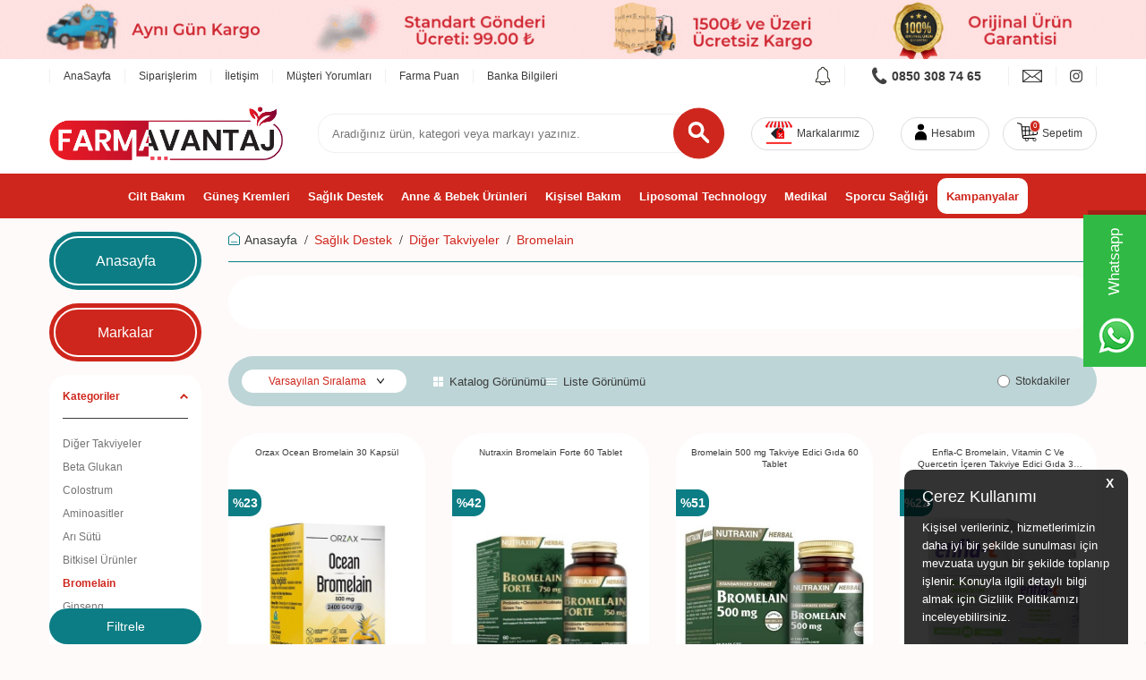

--- FILE ---
content_type: text/html; charset=UTF-8
request_url: https://www.farmavantaj.com/bromelain
body_size: 37097
content:
<!DOCTYPE html>
<html lang="tr-TR" >
<head>
<meta charset="utf-8" />
<title>Bromelain</title>
<meta name="description" content="Bromelain" />
<meta name="copyright" content="T-Soft E-Ticaret Sistemleri" />
<script>window['PRODUCT_DATA'] = [];</script>
<meta name="robots" content="index,follow" /><link rel="canonical" href="https://www.farmavantaj.com/bromelain"/>

            <meta property="og:image" content="https:Data/EditorFiles/faviconwhite (1).png"/>
            <meta name="twitter:image" content="https:Data/EditorFiles/faviconwhite (1).png" />
            <meta property="og:type" content="category" />
            <meta property="og:title" content="Bromelain" />
            <meta property="og:description" content="Bromelain" />
            <meta property="og:url" content="https://www.farmavantaj.com/bromelain" />
            <meta property="og:site_name" content="https://www.farmavantaj.com/" />
            <meta name="twitter:card" content="summary" />
            <meta name="twitter:title" content="Bromelain" />
            <meta name="twitter:description" content="Bromelain" />
            <script>
                const E_EXPORT_ACTIVE = 0;
                const CART_DROPDOWN_LIST = false;
                const ENDPOINT_PREFIX = '';
                const ENDPOINT_ALLOWED_KEYS = [];
                const SETTINGS = {"KVKK_REQUIRED":1,"NEGATIVE_STOCK":"0","DYNAMIC_LOADING_SHOW_BUTTON":0,"IS_COMMENT_RATE_ACTIVE":1};
                try {
                    var PAGE_TYPE = 'category';
                    var PAGE_ID = 2;
                    var ON_PAGE_READY = [];
                    var THEME_VERSION = 'v5';
                    var THEME_FOLDER = 'v5-farmavantaj';
                    var MEMBER_INFO = {"ID":0,"CODE":"","FIRST_NAME":"","BIRTH_DATE":"","GENDER":"","LAST_NAME":"","MAIL":"","MAIL_HASH":"","PHONE":"","PHONE_HASH":"","PHONE_HASH_SHA":"","GROUP":0,"TRANSACTION_COUNT":0,"REPRESENTATIVE":"","KVKK":-1,"COUNTRY":"TR","E_COUNTRY":""};
                    var IS_VENDOR = 0;
                    var MOBILE_ACTIVE = false;
                    var CART_COUNT = '0';
                    var CART_TOTAL = '0,00';
                    var SESS_ID = '4dcfcd3fc993b9667e717ceef6e2dece';
                    var LANGUAGE = 'tr';
                    var CURRENCY = 'TL';
                    var SEP_DEC = ',';
                    var SEP_THO = '.';
                    var DECIMAL_LENGTH = 2;  
                    var SERVICE_INFO = null;
                    var CART_CSRF_TOKEN = '80c86d13ca52f45414d2a19d0a147ec86f217b92b067d97f024cf1832b5365d7';
                    var CSRF_TOKEN = 'KTYtvJkwX55IylWqkH/z7zntrwugQvXifKzOr1emOIM=';
                    
                }
                catch(err) { }
            </script>
            <link rel="preload" as="font" href="/theme/v5/css/fonts/tsoft-icon.woff2?v=1" type="font/woff2" crossorigin>
<link rel="preconnect" href="https://fonts.gstatic.com" crossorigin>
<link rel="preload" as="style" href=""https:\/\/fonts.googleapis.com\/css?family=Mulish:200,700,300italic,700italic,800italic,italic,800,300,regular,900,500italic,900italic,600italic,200italic,500,600&display=swap"">
<link rel="stylesheet" href=""https:\/\/fonts.googleapis.com\/css?family=Mulish:200,700,300italic,700italic,800italic,italic,800,300,regular,900,500italic,900italic,600italic,200italic,500,600&display=swap"" media="print" onload="this.media='all'">
<noscript>
<link rel="stylesheet" href=""https:\/\/fonts.googleapis.com\/css?family=Mulish:200,700,300italic,700italic,800italic,italic,800,300,regular,900,500italic,900italic,600italic,200italic,500,600&display=swap"">
</noscript>
<link type="text/css" rel="stylesheet" href="/srv/compressed/load/all/css/tr/2/0.css?v=1764317383&isTablet=0&isMobile=0&userType=Ziyaretci">
<link rel="shortcut icon" href="//farmavantaj.com/Data/EditorFiles/faviconwhite%20(1).png">
<meta name="viewport" content="width=device-width, initial-scale=1">
<script>
if (navigator.userAgent.indexOf('iPhone') > -1 || PAGE_ID == 91) {
document.querySelector("[name=viewport]").setAttribute('content', 'width=device-width, initial-scale=1, maximum-scale=1');
}
</script>
<script src="/theme/v5/js/callbacks.js?v=1764317383"></script>
<script src="/js/tsoftapps/v5/header.js?v=1764317383"></script>
<!-- Google Tag Manager -->
<script>(function(w,d,s,l,i){w[l]=w[l]||[];w[l].push({'gtm.start':
new Date().getTime(),event:'gtm.js'});var f=d.getElementsByTagName(s)[0],
j=d.createElement(s),dl=l!='dataLayer'?'&l='+l:'';j.async=true;j.src=
'https://www.googletagmanager.com/gtm.js?id='+i+dl;f.parentNode.insertBefore(j,f);
})(window,document,'script','dataLayer','GTM-T24G3VVJ');</script>
<!-- End Google Tag Manager -->
<!-- Google tag (gtag.js) -->
<script async src="https://www.googletagmanager.com/gtag/js?id=G-YRKVJGZW1W"></script>
<script>
window.dataLayer = window.dataLayer || [];
function gtag(){dataLayer.push(arguments);}
gtag('js', new Date());
gtag('config', 'G-YRKVJGZW1W');
gtag('config', 'G-5WG4HW6Z7F');
</script><meta name="yandex-verification" content="1568c2acefb85033" /><script type="text/javascript">
function detectmobWP() {
if (navigator.userAgent.match(/Android/i)
|| navigator.userAgent.match(/webOS/i)
|| navigator.userAgent.match(/iPhone/i)
|| navigator.userAgent.match(/iPad/i)
|| navigator.userAgent.match(/iPod/i)
|| navigator.userAgent.match(/BlackBerry/i)
|| navigator.userAgent.match(/Windows Phone/i)
) {
return true;
} else {
return false;
}
}
document.addEventListener('DOMContentLoaded', () => {
// LANGUAGE SETTINGS
var language_content = JSON.parse('{"phone_number":{"tr":"905392273733"},"static_message":{"tr":"Merhaba"},"banner_title":{"tr":"Whatsapp Destek Hattı"},"banner_message":{"tr":"İletişime geçmek için hemen tıklayınız"},"button_text":{"tr":"Tıklayınız"}}');
var current_lang = window.LANGUAGE;
var phone_number = '905392273733';
if (typeof language_content.phone_number[current_lang] != 'undefined' && language_content.phone_number[current_lang] != "") {
phone_number = language_content.phone_number[current_lang];
}
var url = "https://api.whatsapp.com/send?phone=" + phone_number + "&text=";
var banner_title = 'Whatsapp Destek Hattı';
if (typeof language_content.banner_title[current_lang] != 'undefined' && language_content.banner_title[current_lang] != "") {
banner_title = language_content.banner_title[current_lang];
}
document.querySelector('#professional-whatsapp-passive.wp-app').innerHTML = banner_title;
var banner_message = 'İletişime geçmek için hemen tıklayınız';
if (typeof language_content.banner_message[current_lang] != 'undefined' && language_content.banner_message[current_lang] != "") {
banner_message = language_content.banner_message[current_lang];
}
document.querySelector('#whatsapp-text.wp-app').innerHTML = banner_message;
var static_message = 'Merhaba';
if (typeof language_content.static_message[current_lang] != 'undefined' && language_content.static_message[current_lang] != "") {
static_message = language_content.static_message[current_lang];
}
url += static_message;
document.querySelector("#whatsapp-link.wp-app").href = url;
var button_text = 'Tıklayınız';
if (typeof language_content.button_text[current_lang] != 'undefined' && language_content.button_text[current_lang] != "") {
button_text = language_content.button_text[current_lang];
}
document.querySelector('#whatsapp-link.wp-app').innerHTML = button_text;
// LANGUAGE SETTINGS END
if (detectmobWP() == false) {
document.querySelector('#whatsapp-link').href = document.querySelector('#whatsapp-link').href.replace('api', 'web')
}
show('#professional-whatsapp-passive');
hide('#professional-whatsapp-active');
document.querySelector('#professional-whatsapp-passive').addEventListener('click', function () {
show('#professional-whatsapp-active');
addClass('#whatsapp-wrap','active');
});
document.querySelector('#whatsapp-close').addEventListener('click', function () {
show('#professional-whatsapp-passive');
hide('#professional-whatsapp-active');
removeClass('#whatsapp-wrap','active');
});
if (PAGE_TYPE === 'product') {
var str = document.getElementById('whatsapp-link').href;
str = str.substr(0, str.indexOf('text=') + 5);
document.getElementById('whatsapp-link').href = str + location.href;
}
function show(el){
document.querySelector(el).style.display = "block";
}
function hide(el){
document.querySelector(el).style.display = "none";
}
function addClass(el,class_name){
document.querySelector(el).classList.add(class_name)
}
function removeClass(el,class_name){
document.querySelector(el).classList.remove(class_name)
}
});
</script>
<style type="text/css">
#whatsapp-wrap {
position: fixed;
top: calc(50% - 200px);
right: 0;
overflow: visible;
z-index: 10000;
}
#professional-whatsapp-passive {
position: absolute;
top: 10px;
right: 0;
width: 170px;
height: 70px;
line-height: 70px;
font-size: 17px;
color: #fff;
padding-right: 15px;
padding-left: 80px;
background: #30ba45;
box-shadow: 5px 5px 0px 0 rgba(0, 0, 0, .2);
-webkit-transition-duration: .5s;
-ms-transition-duration: .5s;
transition-duration: .5s;
-webkit-transform-origin: right bottom;
-ms-transform-origin: right bottom;
transform-origin: right bottom;
-webkit-transform: rotate(-90deg);
-ms-transform: rotate(-90deg);
transform: rotate(-90deg);
cursor: pointer;
direction: ltr;
z-index: 33;
}
#professional-whatsapp-passive:before {
content: '';
position: absolute;
top: 0;
left: 0;
width: 70px;
height: 70px;
background: url('https://storage.tsoftapps.com/uploads/images/aYtVEC5C3oxz3SdGErWZg3nb5uJCIR9opf7OiiU3.png') no-repeat 17px center;
-webkit-transform: rotate(90deg);
-ms-transform: rotate(90deg);
transform: rotate(90deg);
}
#whatsapp-wrap.active #professional-whatsapp-passive {
right: -290px;
}
#professional-whatsapp-active {
display: none;
position: absolute;
top: 65px;
right: 0px;
width: 250px;
height: 290px;
text-align: center;
background: #30ba45;
box-shadow: 5px 5px 0px 0 rgba(0, 0, 0, .2);
}
#whatsapp-wrap.active #professional-whatsapp-active {
right: 0;
}
#whatsapp-close {
float: left;
width: 100%;
padding: 10px 15px;
box-sizing: border-box;
color: #fff;
text-align: left;
cursor: pointer;
}
#whatsapp-text {
float: left;
width: 100%;
font-size: 21px;
color: #fff;
text-transform: capitalize;
padding-top: 80px;
background: url('https://storage.tsoftapps.com/uploads/images/Be2a4TY06ibH3Zv5aft1UXr7dxREx7mte7GJAO5d.png') no-repeat center 0;
margin: 20px 0 30px;
}
#whatsapp-link {
display: inline-block;
width: 150px;
line-height: 35px;
font-size: 21px;
color: #fff;
border: 2px solid #fff;
border-radius: 2px;
}
@media screen and (max-width: 769px) {
#whatsapp-wrap {
top: calc(50% - 150px);
}
#professional-whatsapp-passive {
width: 0;
height: 40px;
line-height: 40px;
padding-right: 0;
padding-left: 40px;
overflow: hidden;
}
#professional-whatsapp-passive:before {
width: 40px;
height: 40px;
background-size: 50%;
background-position: 10px center;
}
#professional-whatsapp-active {
top: 40px;
height: 250px;
}
#whatsapp-text {
line-height: 22px;
font-size: 18px;
padding-top: 70px;
margin: 10px 0 20px;
}
}
</style>
<span id='whatsapp-wrap'>
<span class="ease wp-app" id='professional-whatsapp-passive'></span>
<span class="ease wp-app" id='professional-whatsapp-active'>
<span id='whatsapp-close'>x</span>
<span id='whatsapp-text' class="wp-app"></span>
<a target='_blank' href="" id="whatsapp-link" class="wp-app"></a>
</span>
</span><!-- T-Soft Apps - v5 Google GTAG - Tracking Code Start -->
<script>
var GOOGLE_APP_HEAD = {
GA4_TRACKING_ID: 'G-YRKVJGZW1W',
params: {
GA4_TRACKING_ID: 'G-YRKVJGZW1W',
GTAG_TRACKING_ID: '',
},
run: () => {
for (const [key, value] of Object.entries(GOOGLE_APP_HEAD.params)) {
GOOGLE_APP_HEAD.params[key] = value === '{{' + key + '}}' || value === '' ? '' : value;
}
let script = document.createElement('script');
script.src = 'https://www.googletagmanager.com/gtag/js?id=' + (GOOGLE_APP_HEAD.params.GA4_TRACKING_ID || GOOGLE_APP_HEAD.params.GTAG_TRACKING_ID);
script.async = true;
document.head.appendChild(script);
}
}
GOOGLE_APP_HEAD.run();
function gtag() {
dataLayer.push(arguments);
}
</script>
<!-- T-Soft Apps - v5 Google GTAG - Tracking Code End --><script>
if(typeof window.FB_EVENT_ID == 'undefined'){
window.FB_EVENT_ID = "fb_" + new Date().getTime();
}
</script><meta name="theme-color" content="#e32400">
<meta name="apple-mobile-web-app-status-bar-style" content="#e32400">
<meta name="msapplication-navbutton-color" content="#e32400"><script>
var cookie_usage = {
setCookie: function(cookie_name, cookie_value, cookie_expire){
var d = new Date();
d.setTime(d.getTime() + (cookie_expire));
var expires = "expires="+ d.toUTCString();
if(cookie_expire != ""){
document.cookie = cookie_name + "=" + cookie_value + ";" + expires + ";path=/";
}else{
document.cookie = cookie_name + "=" + cookie_value;
}
},
language_content: JSON.parse('{"cookie_title":{"tr":"Çerez Kullanımı"},"cookie_description":{"tr":"Kişisel verileriniz, hizmetlerimizin daha iyi bir şekilde sunulması için mevzuata uygun bir şekilde toplanıp işlenir. Konuyla ilgili detaylı bilgi almak için Gizlilik Politikamızı inceleyebilirsiniz."}}'),
getCookie: function(cookie_name){
var name = cookie_name + "=";
var decodedCookie = decodeURIComponent(document.cookie);
var ca = decodedCookie.split(';');
for(var i = 0; i < ca.length; i++) {
var c = ca[i];
while (c.charAt(0) == ' ') {
c = c.substring(1);
}
if (c.indexOf(name) == 0) {
return c.substring(name.length, c.length);
}
}
return "";
},
run: function(){
var lang = cookie_usage.language_content;
var current_lang = window.LANGUAGE;
var default_title = `Çerez Kullanımı`;
var default_description = `Kişisel verileriniz, hizmetlerimizin daha iyi bir şekilde sunulması için mevzuata uygun bir şekilde toplanıp işlenir. Konuyla ilgili detaylı bilgi almak için Gizlilik Politikamızı inceleyebilirsiniz.`;
if(typeof lang.cookie_title[current_lang] != 'undefined' && lang.cookie_title[current_lang] != ""){
var default_title = lang.cookie_title[current_lang];
}
if(typeof lang.cookie_description[current_lang] != 'undefined' && lang.cookie_description[current_lang] != "" ){
var default_description = lang.cookie_description[current_lang];
}
document.write(`<div id="cookie_law"><span id="cookie_law_close">X</span><div id="cookie_law_title">`+default_title+`</div><div id="cookie_law_description">`+default_description+`</div></div>`);
document.write(`<style>#cookie_law{z-index:9999;line-height:20px;position:fixed;bottom:0;right:20px;border-top-left-radius:10px;border-top-right-radius:10px;background-color:rgba(0,0,0,0.8); padding:20px;width:250px;color:rgba(255,255,255,1);}#cookie_law_title{font-size:18px;margin-bottom:15px;}#cookie_law_description{font-size14px;}#cookie_law_close{position:absolute;color:#fff;font-size:14px;width:20px;height:20px;top:5px;right:5px;border-radius:3px;font-weight:bold;cursor:pointer;}@media only screen and (max-width: 1023px){#cookie_law{bottom: 0; right: 0; left: 0;width: calc(100% - 20px);height: max-content;border-radius: 0px; padding: 10px;background: rgba(0,0,0,0.8);}</style>`);
var cookie_law = cookie_usage.getCookie("cookie_law");
if(cookie_law == 1){
document.getElementById('cookie_law').style.display = 'none';
}
document.getElementById('cookie_law_close').addEventListener("click", function(){
cookie_usage.setCookie('cookie_law', 1, (15 * 24 * 60 * 60 * 1000));
document.getElementById('cookie_law').style.display = 'none';
});
if("limited" === "infinite"){
document.getElementById('cookie_law').style.display = 'block';
return false;
}
var cookie_loop = setInterval(function (){
var cookie_law = cookie_usage.getCookie("cookie_law");
if(cookie_law != 1){
document.getElementById('cookie_law').style.display = 'block';
var cookie_law_time_out = cookie_usage.getCookie('cookie_law_time_out');
if(cookie_law_time_out == ""){
cookie_usage.setCookie('cookie_law_time_out', 60, (15 * 24 * 60 * 60 * 1000));
}else if(parseInt(cookie_law_time_out) >= 0){
cookie_usage.setCookie('cookie_law_time_out', parseInt(cookie_law_time_out) - 1, (15 * 24 * 60 * 60 * 1000));
}else{
document.getElementById('cookie_law').style.display = 'none';
cookie_usage.setCookie('cookie_law', 1, (15 * 24 * 60 * 60 * 1000));
clearInterval(cookie_loop);
}
}else{
document.getElementById('cookie_law').style.display = 'none';
cookie_usage.setCookie('cookie_law_time_out', 60, (15 * 24 * 60 * 60 * 1000));
clearInterval(cookie_loop);
}
}, 1000);
}
}
cookie_usage.run();
</script>
</head>
<body>
<input type="hidden" id="cookie-law" value="0"><div class="w-100 d-flex flex-wrap ">
<div class=" col-12 col-sm-12 col-md-12 col-lg-12 col-xl-12 col-xxl-12 column-247  "><div class="row">
<div id="relation|320" data-id="320" class="relArea col-12 v5-farmavantaj  folder-slider tpl-top-campaign "><div class="row"> <div class="w-100 slider-container">
<div class="w-100 position-relative slider-block-wrapper">
<div id="slider-block-320" class="swiper-container">
<div class="swiper-wrapper">
<div class="swiper-slide">
<a id="slider-3201" href="https://www.farmavantaj.com/kampanyalar" aria-label="Banner" class="w-100 h-100 d-block position-relative effect-wrapper">
<picture class="w-100 h-100 d-flex align-items-center justify-content-center overflow-hidden">
<img src="/Data/BlockUploadData/slider/img1/320/15-tr-2-tr-1.gif?1764317383" class="swiper-lazy w-100 h-100 fit-cover coverflow" width="1440" height="74" alt="Banner">
</picture>
</a>
</div>
</div>
</div>
</div>
</div>
</div></div><div id="relation|307" data-id="307" class="relArea col-12 v5-farmavantaj  folder-header tpl-default "><div class="row">
<header class="container-fluid position-relative">
<div class="row">
<div id="header-top" class="container-fluid bg-white d-none d-lg-block">
<div class="row">
<div class="container">
<div class="row">
<div class="col-7 d-flex align-items-center">
<nav id="top-menu" class="d-flex justify-content-flex-start top-alter-links">
<ul class="d-flex flex-wrap">
<li class="border-left px-1"><a id="menu-header-top-27"
target="" href="https://www.farmavantaj.com/" class="">AnaSayfa</a>
</li>
<li class="border-left px-1"><a id="menu-header-top-28"
target="" href="https://www.farmavantaj.com/uye-siparisleri" class="">Siparişlerim</a>
</li>
<li class="border-left px-1"><a id="menu-header-top-57"
target="" href="https://www.farmavantaj.com/iletisim" class="">İletişim</a>
</li>
<li class="border-left px-1"><a id="menu-header-top-56"
target="" href="https://customerreviews.google.com/v/merchant?q=farmavantaj.com&c=TR&v=19&hl=tr" class="">Müşteri Yorumları</a>
</li>
<li class="border-left px-1"><a id="menu-header-top-84"
target="" href="https://www.farmavantaj.com/puan-ve-yorum" class="">Farma Puan</a>
</li>
<li class="border-left px-1"><a id="menu-header-top-29"
target="" href="https://www.farmavantaj.com/banka-bilgilerimiz" class="">Banka Bilgileri</a>
</li>
</ul>
</nav>
</div>
<div class="col-5 d-flex align-items-center justify-content-flex-end">
<div class="d-flex justify-content-flex-end top-alter-links">
<div class="dropdown border-right">
<span id="header-campaign-link-307"
class="dropdown-title cursor-pointer d-flex align-items-center px-1"
data-toggle="dropdown">
<i class="ti-bell"></i>
</span>
<div class="dropdown-menu">
<nav id="header-menu" class="w-100 d-lg-block bg-white">
<ul class="w-100 d-flex flex-wrap menu">
<li class="w-100 d-flex align-items-center">
<a id="menu-header-80" href="https://www.farmavantaj.com/vichy" target=""
class="d-flex align-items-center px-1 ">
Vichy %15 + Sepette Ek %10 İndirim
</a>
</li>
<li class="w-100 d-flex align-items-center">
<a id="menu-header-33" href="https://www.farmavantaj.com/la-roche-posay" target=""
class="d-flex align-items-center px-1 ">
La Roche Posay %15 + Sepette %10 İndirim
</a>
</li>
<li class="w-100 d-flex align-items-center">
<a id="menu-header-32" href="https://www.farmavantaj.com/cerave" target=""
class="d-flex align-items-center px-1 ">
CeraVe %10 + Sepette %10 İndirim
</a>
</li>
<li class="w-100 d-flex align-items-center">
<a id="menu-header-31" href="https://www.farmavantaj.com/esthederm" target=""
class="d-flex align-items-center px-1 ">
Esthederm Sepette Ek %10 İndirim
</a>
</li>
<li class="w-100 d-flex align-items-center">
<a id="menu-header-30" href="https://www.farmavantaj.com/avene" target=""
class="d-flex align-items-center px-1 ">
Avene Termal Su Hediye
</a>
</li>
<li class="w-100 d-flex align-items-center">
<a id="menu-header-81" href="https://www.farmavantaj.com/mustela" target=""
class="d-flex align-items-center px-1 ">
Mustela Hydra Bebe Vücut Losyonu Hediye
</a>
</li>
<li class="w-100 d-flex align-items-center">
<a id="menu-header-82" href="https://www.farmavantaj.com/la-roche-posay" target=""
class="d-flex align-items-center px-1 ">
La Roche Posay Lipikar Gel Lavant Hediye
</a>
</li>
<li class="w-100 d-flex align-items-center">
<a id="menu-header-83" href="https://www.farmavantaj.com/la-roche-posay" target=""
class="d-flex align-items-center px-1 ">
La Roche Posay Termal Su Hediye
</a>
</li>
<li class="w-100 d-flex align-items-center">
<a id="menu-header-85" href="https://www.farmavantaj.com/la-roche-posay" target=""
class="d-flex align-items-center px-1 ">
La Roche Posay After Sun Hediye
</a>
</li>
<li class="w-100 d-flex align-items-center">
<a id="menu-header-86" href="https://www.farmavantaj.com/la-roche-posay" target=""
class="d-flex align-items-center px-1 ">
La Roche Posay Lipikar Syndet Hediye
</a>
</li>
<li class="w-100 d-flex align-items-center">
<a id="menu-header-87" href="https://www.farmavantaj.com/anne-bebek-urunleri" target=""
class="d-flex align-items-center px-1 ">
Sudocrem Bebek Bakım Kremi Hediye
</a>
</li>
</ul>
</nav>
</div>
</div>
<a role="link" id="customer-support-btn-307"
href="tel:08503087465"
class="px-1 px-xl-2 border-right customer-support-btn"
aria-label="Müşteri Destek Hattı">
<i class="ti-volume-phone text-primary"></i>
<strong class="text-uppercase">0850 308 74 65</strong>
</a>
<a role="link" href="mailto:" id="header-mail-link-307"
class="px-1 border-right" aria-label="mail link">
<i class="ti-mail"></i>
</a>
<a role="link" href="https://www.instagram.com/" id="header-instagram-link-307"
class="px-1 border-right" target="_blank" aria-label="instagram link">
<i class="ti-instagram"></i>
</a>
</div>
</div>
</div>
</div>
</div>
</div>
<div id="header-middle" class="w-100 mb-1">
<div id="header-sticky" class="w-100" data-toggle="sticky"
data-parent="#header-middle" data-class="header-sticky" data-scroll="180" data-direction="true" >
<div id="header-main" class="w-100 py-1 bg-white">
<div class="container">
<div class="row align-items-center">
<div class="col-auto d-lg-none">
<a href="#mobile-menu-307" data-toggle="drawer" class="header-mobile-menu-btn"
aria-label="Menü">
<i class="ti-menu text-primary"></i>
</a>
</div>
<div class="col-5 col-lg-3 d-flex">
<a href="https://www.farmavantaj.com/" id="logo" aria-label="logo">
<img src="https://www.farmavantaj.com/Data/EditorFiles/logo-vektör-küçük.png" alt="Site Logo" />
</a>
</div>
<div id="header-search" class="col-12 col-lg offset-lg-0 order-2 order-lg-0 mt-1 mt-lg-0">
<form action="/arama" method="get" autocomplete="off" id="search"
class="w-100 position-relative">
<input id="live-search" type="search" name="q" placeholder="Aradığınız ürün, kategori veya markayı yazınız."
class="form-control form-control-md"
data-search="live-search" v-model="searchVal"
data-licence="1">
<button type="submit" class="btn btn-primary" id="live-search-btn"
aria-label="search button">
<i class="ti-search"></i>
</button>
<div class="bg-white border border-round search-form-list"
id="dynamic-search-307" v-if="searchVal.length > 0 && data != ''"
v-cloak>
<div class="w-100 p-1 d-flex flex-wrap dynamic-search">
<div class="col-12 col-sm dynamic-search-item p-1"
v-if="data.products.length > 0">
<div class="block-title border-bottom border-light">Ürünler
</div>
<ul>
<li v-for="P in data.products">
<a :href="'/' + P.url">
<span class="search-image" v-if="P.image"><img
:src="P.image" :alt="P.title"></span>
{{ P.title }}
</a>
</li>
</ul>
</div>
<div class="col-12 col-sm dynamic-search-item p-1"
v-if="data.categories.length > 0">
<div class="block-title border-bottom border-light">
Kategoriler</div>
<ul>
<li v-for="C in data.categories">
<a :href="'/' + C.url">
<span class="search-image" v-if="C.image"><img
:src="C.image" :alt="C.title"></span>
{{ C.title }}
</a>
</li>
</ul>
</div>
<div class="col-12 col-sm dynamic-search-item p-1"
v-if="data.brands.length > 0">
<div class="block-title border-bottom border-light">Markalar
</div>
<ul>
<li v-for="B in data.brands">
<a :href="'/' + B.url">
<span class="search-image" v-if="B.image"><img
:src="B.image" :alt="B.title"></span>
{{ B.title }}
</a>
</li>
</ul>
</div>
<div class="col-12 col-sm dynamic-search-item p-1"
v-if="data.combines.length > 0">
<div class="block-title border-bottom border-light">Kombinler
</div>
<ul>
<li v-for="C in data.combines">
<a :href="'/' + C.url">
<span class="search-image" v-if="C.image"><img
:src="C.image" :alt="C.title"></span>
{{ C.title }}
</a>
</li>
</ul>
</div>
<div class="dynamic-search-item p-1"
v-if="data.products.length < 1 && data.categories.length < 1 && data.brands.length < 1 && data.combines.length < 1">
Sonuç bulunamadı.
</div>
</div>
</div>
</form>
</div>
<div id="hm-links" class="col-auto col-lg-auto ml-auto ml-lg-0">
<div class="row justify-content-flex-end">
<div class="dropdown d-flex d-lg-none">
<span id="header-campaign-link-307"
class="dropdown-title cursor-pointer d-flex align-items-center px-1"
data-toggle="dropdown">
<i class="ti-bell"></i>
</span>
<div class="dropdown-menu">
<nav id="header-menu" class="w-100 d-lg-block bg-white">
<ul class="w-100 d-flex flex-wrap menu">
<li class="w-100 d-flex align-items-center">
<a id="menu-header-80" href="https://www.farmavantaj.com/vichy"
target=""
class="d-flex align-items-center px-1 ">
Vichy %15 + Sepette Ek %10 İndirim
</a>
</li>
<li class="w-100 d-flex align-items-center">
<a id="menu-header-33" href="https://www.farmavantaj.com/la-roche-posay"
target=""
class="d-flex align-items-center px-1 ">
La Roche Posay %15 + Sepette %10 İndirim
</a>
</li>
<li class="w-100 d-flex align-items-center">
<a id="menu-header-32" href="https://www.farmavantaj.com/cerave"
target=""
class="d-flex align-items-center px-1 ">
CeraVe %10 + Sepette %10 İndirim
</a>
</li>
<li class="w-100 d-flex align-items-center">
<a id="menu-header-31" href="https://www.farmavantaj.com/esthederm"
target=""
class="d-flex align-items-center px-1 ">
Esthederm Sepette Ek %10 İndirim
</a>
</li>
<li class="w-100 d-flex align-items-center">
<a id="menu-header-30" href="https://www.farmavantaj.com/avene"
target=""
class="d-flex align-items-center px-1 ">
Avene Termal Su Hediye
</a>
</li>
<li class="w-100 d-flex align-items-center">
<a id="menu-header-81" href="https://www.farmavantaj.com/mustela"
target=""
class="d-flex align-items-center px-1 ">
Mustela Hydra Bebe Vücut Losyonu Hediye
</a>
</li>
<li class="w-100 d-flex align-items-center">
<a id="menu-header-82" href="https://www.farmavantaj.com/la-roche-posay"
target=""
class="d-flex align-items-center px-1 ">
La Roche Posay Lipikar Gel Lavant Hediye
</a>
</li>
<li class="w-100 d-flex align-items-center">
<a id="menu-header-83" href="https://www.farmavantaj.com/la-roche-posay"
target=""
class="d-flex align-items-center px-1 ">
La Roche Posay Termal Su Hediye
</a>
</li>
<li class="w-100 d-flex align-items-center">
<a id="menu-header-85" href="https://www.farmavantaj.com/la-roche-posay"
target=""
class="d-flex align-items-center px-1 ">
La Roche Posay After Sun Hediye
</a>
</li>
<li class="w-100 d-flex align-items-center">
<a id="menu-header-86" href="https://www.farmavantaj.com/la-roche-posay"
target=""
class="d-flex align-items-center px-1 ">
La Roche Posay Lipikar Syndet Hediye
</a>
</li>
<li class="w-100 d-flex align-items-center">
<a id="menu-header-87" href="https://www.farmavantaj.com/anne-bebek-urunleri"
target=""
class="d-flex align-items-center px-1 ">
Sudocrem Bebek Bakım Kremi Hediye
</a>
</li>
</ul>
</nav>
</div>
</div>
<div class="col-auto d-none d-lg-block">
<a href="/marka/yayinci-listesi" class="text-body hm-link"
id="header-brand-btn" aria-label="Markalarımız">
<i class="ti-store"></i>
<span class="d-none d-lg-block">Markalarımız</span>
</a>
</div>
<div class="col-auto">
<a href="#header-member-panel-307" data-toggle="drawer"
class="text-body hm-link" id="header-account" aria-label="Hesabım">
<i class="ti-user"></i>
<span class="d-none d-lg-block">Hesabım</span>
</a>
</div>
<div class="col-auto position-relative pl-0">
<a role="link" href="#header-cart-panel-307" data-toggle="drawer"
class="text-body hm-link" id="header-cart-btn" aria-label="Sepetim">
<i class="ti-basket text-primary"><span
class="badge cart-soft-count">0</span></i>
<span class="d-none d-lg-block">Sepetim</span>
</a>
</div>
</div>
</div>
</div>
</div>
</div>
<nav id="main-menu" class="container-fluid px-0 d-none d-lg-block bg-primary">
<div class="container">
<ul class="d-flex justify-content-center position-relative gap-1 menu menu-307">
<li class="menu-new">
<a id="menu-47307" href="https://www.farmavantaj.com/cilt-bakim" target=""
class="d-flex align-items-center " title="Cilt Bakım">
Cilt Bakım
</a>
<div class="w-100 sub-menu fade-in">
<div class="row">
<div class="col-8">
<ul class="bg-white py-1 sub-menu-scroll sub">
<li class="w-100">
<a id="menu-69307" href="https://www.farmavantaj.com/vucut-bakim-urunleri"
target=""
class="menu-title d-flex align-items-center "
title="Vücut Bakım Ürünleri">
<i class="ti-angle-double-right text-gray"></i>
Vücut Bakım Ürünleri
</a>
<div class="sub-menu-child">
<ul class="bg-white sub-menu-scroll py-1 sub-1">
<li class="w-50">
<a id="menu-77307" href="https://www.farmavantaj.com/kuru-hassas-cilt-urunleri"
target=""
class="d-flex " title="Kuru & Hassas Cilt Ürünleri">
Kuru & Hassas Cilt Ürünleri
</a>
</li>
<li class="w-50">
<a id="menu-78307" href="https://www.farmavantaj.com/nemlendirici-urunler"
target=""
class="d-flex " title="Nemlendirici Ürünler">
Nemlendirici Ürünler
</a>
</li>
<li class="w-50">
<a id="menu-79307" href="https://www.farmavantaj.com/normal-cilt-urunleri"
target=""
class="d-flex " title="Normal Cilt Ürünleri">
Normal Cilt Ürünleri
</a>
</li>
<li class="w-50">
<a id="menu-80307" href="https://www.farmavantaj.com/peeling-ve-maskeler"
target=""
class="d-flex " title="Peeling ve Maskeler">
Peeling ve Maskeler
</a>
</li>
<li class="w-50">
<a id="menu-81307" href="https://www.farmavantaj.com/selulit-urunleri"
target=""
class="d-flex " title="Selülit Ürünleri">
Selülit Ürünleri
</a>
</li>
<li class="w-50">
<a id="menu-82307" href="https://www.farmavantaj.com/sikilastirma-urunleri"
target=""
class="d-flex " title="Sıkılaştırma Ürünleri">
Sıkılaştırma Ürünleri
</a>
</li>
<li class="w-50">
<a id="menu-83307" href="https://www.farmavantaj.com/yagli-cilt-urunleri"
target=""
class="d-flex " title="Yağlı Cilt Ürünleri">
Yağlı Cilt Ürünleri
</a>
</li>
</ul>
</div>
</li>
<li class="w-100">
<a id="menu-70307" href="https://www.farmavantaj.com/yuz-bakim-urunleri"
target=""
class="menu-title d-flex align-items-center "
title="Yüz Bakım Ürünleri">
<i class="ti-angle-double-right text-gray"></i>
Yüz Bakım Ürünleri
</a>
<div class="sub-menu-child">
<ul class="bg-white sub-menu-scroll py-1 sub-1">
<li class="w-50">
<a id="menu-84307" href="https://www.farmavantaj.com/akne-akneye-egilimli-ciltler"
target=""
class="d-flex " title="Akne & Akneye Eğilimli Ciltler">
Akne & Akneye Eğilimli Ciltler
</a>
</li>
<li class="w-50">
<a id="menu-85307" href="https://www.farmavantaj.com/anti-aging-yaslanma-karsiti-urunler"
target=""
class="d-flex " title="Anti-Aging & Yaşlanma Karşıtı Ürünler">
Anti-Aging & Yaşlanma Karşıtı Ürünler
</a>
</li>
<li class="w-50">
<a id="menu-86307" href="https://www.farmavantaj.com/bakim-serumlari"
target=""
class="d-flex " title="Bakım Serumları">
Bakım Serumları
</a>
</li>
<li class="w-50">
<a id="menu-87307" href="https://www.farmavantaj.com/fondotenler"
target=""
class="d-flex " title="Fondötenler">
Fondötenler
</a>
</li>
<li class="w-50">
<a id="menu-88307" href="https://www.farmavantaj.com/goz-cevresi-bakim-urunleri"
target=""
class="d-flex " title="Göz Çevresi Bakım Ürünleri">
Göz Çevresi Bakım Ürünleri
</a>
</li>
<li class="w-50">
<a id="menu-89307" href="https://www.farmavantaj.com/gozenek-bakimi-ve-matlastirici-urunler"
target=""
class="d-flex " title="Gözenek Bakımı ve Matlaştırıcı Ürünler">
Gözenek Bakımı ve Matlaştırıcı Ürünler
</a>
</li>
<li class="w-50">
<a id="menu-90307" href="https://www.farmavantaj.com/karma-yagli-cilt-urunleri"
target=""
class="d-flex " title="Karma & Yağlı Cilt Ürünleri">
Karma & Yağlı Cilt Ürünleri
</a>
</li>
<li class="w-50">
<a id="menu-91307" href="https://www.farmavantaj.com/kuru-hassas-cilt-urunleri-91"
target=""
class="d-flex " title="Kuru & Hassas Cilt Ürünleri">
Kuru & Hassas Cilt Ürünleri
</a>
</li>
<li class="w-50">
<a id="menu-92307" href="https://www.farmavantaj.com/nemlendirici-urunler-92"
target=""
class="d-flex " title="Nemlendirici Ürünler">
Nemlendirici Ürünler
</a>
</li>
<li class="w-50">
<a id="menu-93307" href="https://www.farmavantaj.com/normal-cilt-urunleri-93"
target=""
class="d-flex " title="Normal Cilt Ürünleri">
Normal Cilt Ürünleri
</a>
</li>
<li class="w-50">
<a id="menu-94307" href="https://www.farmavantaj.com/onarici-bakim-urunleri"
target=""
class="d-flex " title="Onarıcı & Bakım Ürünleri">
Onarıcı & Bakım Ürünleri
</a>
</li>
<li class="w-50">
<a id="menu-95307" href="https://www.farmavantaj.com/peeling-ve-maskeler-95"
target=""
class="d-flex " title="Peeling ve Maskeler">
Peeling ve Maskeler
</a>
</li>
<li class="w-50">
<a id="menu-96307" href="https://www.farmavantaj.com/sikilastirici-ve-lifting-urunler"
target=""
class="d-flex " title="Sıkılaştırıcı ve Lifting Ürünler">
Sıkılaştırıcı ve Lifting Ürünler
</a>
</li>
<li class="w-50">
<a id="menu-97307" href="https://www.farmavantaj.com/temizleme-tonik-urunleri"
target=""
class="d-flex " title="Temizleme & Tonik Ürünleri">
Temizleme & Tonik Ürünleri
</a>
</li>
<li class="w-50">
<a id="menu-98307" href="https://www.farmavantaj.com/cizgi-kirisiklik-karsiti-urunler"
target=""
class="d-flex " title="Çizgi & Kırışıklık Karşıtı Ürünler">
Çizgi & Kırışıklık Karşıtı Ürünler
</a>
</li>
</ul>
</div>
</li>
<li class="w-100">
<a id="menu-71307" href="https://www.farmavantaj.com/aromatik-bakim-ve-yaglar"
target=""
class="menu-title d-flex align-items-center "
title="Aromatik Bakım ve Yağlar">
<i class="ti-angle-double-right text-gray"></i>
Aromatik Bakım ve Yağlar
</a>
</li>
<li class="w-100">
<a id="menu-72307" href="https://www.farmavantaj.com/clarify-ve-resurface-urunleri"
target=""
class="menu-title d-flex align-items-center "
title="Clarify ve Resurface Ürünleri">
<i class="ti-angle-double-right text-gray"></i>
Clarify ve Resurface Ürünleri
</a>
</li>
<li class="w-100">
<a id="menu-73307" href="https://www.farmavantaj.com/kas-kirpik-urunleri"
target=""
class="menu-title d-flex align-items-center "
title="Kaş & Kirpik Ürünleri">
<i class="ti-angle-double-right text-gray"></i>
Kaş & Kirpik Ürünleri
</a>
</li>
<li class="w-100">
<a id="menu-74307" href="https://www.farmavantaj.com/kolajen-bakim-urunleri"
target=""
class="menu-title d-flex align-items-center "
title="Kolajen Bakım Ürünleri">
<i class="ti-angle-double-right text-gray"></i>
Kolajen Bakım Ürünleri
</a>
</li>
<li class="w-100">
<a id="menu-75307" href="https://www.farmavantaj.com/leke-karsiti-urunler"
target=""
class="menu-title d-flex align-items-center "
title="Leke Karşıtı Ürünler">
<i class="ti-angle-double-right text-gray"></i>
Leke Karşıtı Ürünler
</a>
</li>
<li class="w-100">
<a id="menu-76307" href="https://www.farmavantaj.com/tedavi-destek-urunleri"
target=""
class="menu-title d-flex align-items-center "
title="Tedavi Destek Ürünleri">
<i class="ti-angle-double-right text-gray"></i>
Tedavi Destek Ürünleri
</a>
</li>
</ul>
</div>
<div class="col-4">
<div class="sub-menu-child">
<div class="bg-white sub-menu-scroll p-1 sub-2">
<img src="https://www.farmavantaj.com/Data/img/menu_item/7/tr_img_1_47.png" alt="Cilt Bakım" class="border-rounded">
</div>
</div>
</div>
</div>
</div>
<div class="menu-overlay position-fixed inset"></div>
</li>
<li class="menu-new">
<a id="menu-48307" href="https://www.farmavantaj.com/gunes-kremleri" target=""
class="d-flex align-items-center " title="Güneş Kremleri">
Güneş Kremleri
</a>
<div class="w-100 sub-menu fade-in">
<div class="row">
<div class="col-8">
<ul class="bg-white py-1 sub-menu-scroll sub">
<li class="w-100">
<a id="menu-249307" href="https://www.farmavantaj.com/cilt-tipine-gore"
target=""
class="menu-title d-flex align-items-center "
title="Cilt Tipine Göre">
<i class="ti-angle-double-right text-gray"></i>
Cilt Tipine Göre
</a>
<div class="sub-menu-child">
<ul class="bg-white sub-menu-scroll py-1 sub-1">
<li class="w-50">
<a id="menu-254307" href="https://www.farmavantaj.com/akneli-ciltler-icin-gunes-kremi"
target=""
class="d-flex " title="Akneli ciltler için güneş kremi">
Akneli ciltler için güneş kremi
</a>
</li>
<li class="w-50">
<a id="menu-255307" href="https://www.farmavantaj.com/anti-aging-urunleri"
target=""
class="d-flex " title="Anti-Aging Ürünleri">
Anti-Aging Ürünleri
</a>
</li>
<li class="w-50">
<a id="menu-256307" href="https://www.farmavantaj.com/hassas-cilt-urunleri"
target=""
class="d-flex " title="Hassas Cilt Ürünleri">
Hassas Cilt Ürünleri
</a>
</li>
<li class="w-50">
<a id="menu-257307" href="https://www.farmavantaj.com/karma-cilt-urunleri"
target=""
class="d-flex " title="Karma Cilt Ürünleri">
Karma Cilt Ürünleri
</a>
</li>
<li class="w-50">
<a id="menu-258307" href="https://www.farmavantaj.com/kuru-cilt-urunleri"
target=""
class="d-flex " title="Kuru Cilt Ürünleri">
Kuru Cilt Ürünleri
</a>
</li>
<li class="w-50">
<a id="menu-259307" href="https://www.farmavantaj.com/leke-karsiti-urunler-259"
target=""
class="d-flex " title="Leke Karşıtı Ürünler">
Leke Karşıtı Ürünler
</a>
</li>
<li class="w-50">
<a id="menu-260307" href="https://www.farmavantaj.com/normal-cilt-urunleri-260"
target=""
class="d-flex " title="Normal Cilt Ürünleri">
Normal Cilt Ürünleri
</a>
</li>
<li class="w-50">
<a id="menu-261307" href="https://www.farmavantaj.com/yagli-cilt-icin-gunes-kremi"
target=""
class="d-flex " title="Yağlı cilt için güneş kremi">
Yağlı cilt için güneş kremi
</a>
</li>
</ul>
</div>
</li>
<li class="w-100">
<a id="menu-250307" href="https://www.farmavantaj.com/gunes-koruyucu"
target=""
class="menu-title d-flex align-items-center "
title="Güneş Koruyucu">
<i class="ti-angle-double-right text-gray"></i>
Güneş Koruyucu
</a>
<div class="sub-menu-child">
<ul class="bg-white sub-menu-scroll py-1 sub-1">
<li class="w-50">
<a id="menu-262307" href="https://www.farmavantaj.com/gunesten-koruyucu-sut"
target=""
class="d-flex " title="Güneşten Koruyucu Süt">
Güneşten Koruyucu Süt
</a>
</li>
<li class="w-50">
<a id="menu-263307" href="https://www.farmavantaj.com/vucut-gunes-kremi"
target=""
class="d-flex " title="Vücut Güneş Kremi">
Vücut Güneş Kremi
</a>
</li>
<li class="w-50">
<a id="menu-264307" href="https://www.farmavantaj.com/yuz-gunes-kremi"
target=""
class="d-flex " title="Yüz Güneş Kremi">
Yüz Güneş Kremi
</a>
</li>
</ul>
</div>
</li>
<li class="w-100">
<a id="menu-251307" href="https://www.farmavantaj.com/after-sun-urunler"
target=""
class="menu-title d-flex align-items-center "
title="After Sun Ürünler">
<i class="ti-angle-double-right text-gray"></i>
After Sun Ürünler
</a>
</li>
<li class="w-100">
<a id="menu-252307" href="https://www.farmavantaj.com/bebek-cocuk-urunleri"
target=""
class="menu-title d-flex align-items-center "
title="Bebek & Çocuk Ürünleri">
<i class="ti-angle-double-right text-gray"></i>
Bebek & Çocuk Ürünleri
</a>
</li>
<li class="w-100">
<a id="menu-253307" href="https://www.farmavantaj.com/bronzlastirici-urunler"
target=""
class="menu-title d-flex align-items-center "
title="Bronzlaştırıcı Ürünler">
<i class="ti-angle-double-right text-gray"></i>
Bronzlaştırıcı Ürünler
</a>
</li>
</ul>
</div>
<div class="col-4">
<div class="sub-menu-child">
<div class="bg-white sub-menu-scroll p-1 sub-2">
<img src="https://www.farmavantaj.com/Data/img/menu_item/8/tr_img_1_48.png" alt="Güneş Kremleri" class="border-rounded">
</div>
</div>
</div>
</div>
</div>
<div class="menu-overlay position-fixed inset"></div>
</li>
<li class="menu-new">
<a id="menu-49307" href="https://www.farmavantaj.com/saglik-destek" target=""
class="d-flex align-items-center " title="Sağlık Destek">
Sağlık Destek
</a>
<div class="w-100 sub-menu fade-in">
<div class="row">
<div class="col-8">
<ul class="bg-white py-1 sub-menu-scroll sub">
<li class="w-100">
<a id="menu-100307" href="https://www.farmavantaj.com/aminoasitler"
target=""
class="menu-title d-flex align-items-center "
title="Aminoasitler">
<i class="ti-angle-double-right text-gray"></i>
Aminoasitler
</a>
<div class="sub-menu-child">
<ul class="bg-white sub-menu-scroll py-1 sub-1">
<li class="w-50">
<a id="menu-102307" href="https://www.farmavantaj.com/fosfatidilserin"
target=""
class="d-flex " title="Fosfatidilserin">
Fosfatidilserin
</a>
</li>
<li class="w-50">
<a id="menu-103307" href="https://www.farmavantaj.com/l-arginin"
target=""
class="d-flex " title="L-Arginin">
L-Arginin
</a>
</li>
<li class="w-50">
<a id="menu-104307" href="https://www.farmavantaj.com/l-carnitin"
target=""
class="d-flex " title="L-Carnitin">
L-Carnitin
</a>
</li>
</ul>
</div>
</li>
<li class="w-100">
<a id="menu-101307" href="https://www.farmavantaj.com/bitkisel-urunler"
target=""
class="menu-title d-flex align-items-center "
title="Bitkisel Ürünler">
<i class="ti-angle-double-right text-gray"></i>
Bitkisel Ürünler
</a>
<div class="sub-menu-child">
<ul class="bg-white sub-menu-scroll py-1 sub-1">
<li class="w-50">
<a id="menu-329307" href="https://www.farmavantaj.com/uzum-cekirdegi-yagi-grape-seed"
target=""
class="d-flex " title="Üzüm Çekirdeği Yağı (Grape Seed)">
Üzüm Çekirdeği Yağı (Grape Seed)
</a>
</li>
<li class="w-50">
<a id="menu-344307" href="https://www.farmavantaj.com/ekinezya-echinaceae-angustifoliae-ekstresi"
target=""
class="d-flex " title="Ekinezya (Echinaceae angustifoliae) ekstresi">
Ekinezya (Echinaceae angustifoliae) ekstresi
</a>
</li>
<li class="w-50">
<a id="menu-342307" href="https://www.farmavantaj.com/kara-murver-sambucus-nigra-l-meyve-ekstresi-1711441271342"
target=""
class="d-flex " title="Kara Mürver (Sambucus nigra L.) meyve ekstresi">
Kara Mürver (Sambucus nigra L.) meyve ekstresi
</a>
</li>
<li class="w-50">
<a id="menu-105307" href="https://www.farmavantaj.com/5-hidroksitriptofan-5-htp"
target=""
class="d-flex " title="5-Hidroksitriptofan (5-HTP)">
5-Hidroksitriptofan (5-HTP)
</a>
</li>
<li class="w-50">
<a id="menu-106307" href="https://www.farmavantaj.com/afrika-sardunyasi-pelargonium-sidoides"
target=""
class="d-flex " title="Afrika sardunyası (Pelargonium sidoides)">
Afrika sardunyası (Pelargonium sidoides)
</a>
</li>
<li class="w-50">
<a id="menu-107307" href="https://www.farmavantaj.com/cranberry-turnayemisi-extract"
target=""
class="d-flex " title="Cranberry (Turnayemişi) extract">
Cranberry (Turnayemişi) extract
</a>
</li>
<li class="w-50">
<a id="menu-108307" href="https://www.farmavantaj.com/cuce-palmiye-saw-palmetto-meyve-ekstresi"
target=""
class="d-flex " title="Cüce palmiye (Saw Palmetto) meyve ekstresi">
Cüce palmiye (Saw Palmetto) meyve ekstresi
</a>
</li>
<li class="w-50">
<a id="menu-109307" href="https://www.farmavantaj.com/deve-dikeni-silybum-marianum-l-ekstresi"
target=""
class="d-flex " title="Deve dikeni (Silybum marianum L.) ekstresi">
Deve dikeni (Silybum marianum L.) ekstresi
</a>
</li>
<li class="w-50">
<a id="menu-110307" href="https://www.farmavantaj.com/evening-primrose-oil"
target=""
class="d-flex " title="Evening Primrose Oil">
Evening Primrose Oil
</a>
</li>
<li class="w-50">
<a id="menu-111307" href="https://www.farmavantaj.com/ginkgo-biloba"
target=""
class="d-flex " title="Ginkgo Biloba">
Ginkgo Biloba
</a>
</li>
<li class="w-50">
<a id="menu-112307" href="https://www.farmavantaj.com/hint-keneviri-cannabis-sativa-l-tohum-yagi"
target=""
class="d-flex " title="Hint keneviri (Cannabis sativa L.) tohum yağı">
Hint keneviri (Cannabis sativa L.) tohum yağı
</a>
</li>
<li class="w-50">
<a id="menu-113307" href="https://www.farmavantaj.com/kabak-cekirdegi-yagi"
target=""
class="d-flex " title="Kabak Çekirdeği Yağı">
Kabak Çekirdeği Yağı
</a>
</li>
<li class="w-50">
<a id="menu-114307" href="https://www.farmavantaj.com/kedi-otu-valeriana-officinalis-l-kok-kuru-ekstresi"
target=""
class="d-flex " title="Kedi otu (Valeriana officinalis L.) kök kuru ekstresi">
Kedi otu (Valeriana officinalis L.) kök kuru ekstresi
</a>
</li>
<li class="w-50">
<a id="menu-115307" href="https://www.farmavantaj.com/passiflora-ekstresi"
target=""
class="d-flex " title="Passiflora Ekstresi">
Passiflora Ekstresi
</a>
</li>
<li class="w-50">
<a id="menu-116307" href="https://www.farmavantaj.com/rhodiola-rosea"
target=""
class="d-flex " title="Rhodiola Rosea">
Rhodiola Rosea
</a>
</li>
<li class="w-50">
<a id="menu-117307" href="https://www.farmavantaj.com/ruseym-yagi-triticum-sativum-lam"
target=""
class="d-flex " title="Ruşeym yağı (Triticum sativum Lam.)">
Ruşeym yağı (Triticum sativum Lam.)
</a>
</li>
<li class="w-50">
<a id="menu-118307" href="https://www.farmavantaj.com/sari-kantaron-st-johns-wort-ekstresi"
target=""
class="d-flex " title="Sarı kantaron (St. John'S Wort) ekstresi">
Sarı kantaron (St. John'S Wort) ekstresi
</a>
</li>
<li class="w-50">
<a id="menu-119307" href="https://www.farmavantaj.com/sarimsak-garlic-oil-yagi"
target=""
class="d-flex " title="Sarımsak (Garlic Oil) yağı">
Sarımsak (Garlic Oil) yağı
</a>
</li>
<li class="w-50">
<a id="menu-120307" href="https://www.farmavantaj.com/tribulus-terrestris-demir-dikeni"
target=""
class="d-flex " title="Tribulus Terrestris (Demir Dikeni)">
Tribulus Terrestris (Demir Dikeni)
</a>
</li>
<li class="w-50">
<a id="menu-121307" href="https://www.farmavantaj.com/yer-fistigi-arachis-hypogaea-l-yagi"
target=""
class="d-flex " title="Yer fıstığı (Arachis hypogaea L.) yağı">
Yer fıstığı (Arachis hypogaea L.) yağı
</a>
</li>
<li class="w-50">
<a id="menu-122307" href="https://www.farmavantaj.com/corek-otu-yagi"
target=""
class="d-flex " title="Çörek Otu Yağı">
Çörek Otu Yağı
</a>
</li>
<li class="w-50">
<a id="menu-123307" href="https://www.farmavantaj.com/inositol"
target=""
class="d-flex " title="İnositol">
İnositol
</a>
</li>
</ul>
</div>
</li>
<li class="w-100">
<a id="menu-150307" href="https://www.farmavantaj.com/antioksidanlar"
target=""
class="menu-title d-flex align-items-center "
title="Antioksidanlar">
<i class="ti-angle-double-right text-gray"></i>
Antioksidanlar
</a>
<div class="sub-menu-child">
<ul class="bg-white sub-menu-scroll py-1 sub-1">
<li class="w-50">
<a id="menu-163307" href="https://www.farmavantaj.com/alfa-lipoik-asit"
target=""
class="d-flex " title="Alfa Lipoik Asit">
Alfa Lipoik Asit
</a>
</li>
<li class="w-50">
<a id="menu-164307" href="https://www.farmavantaj.com/folik-asit"
target=""
class="d-flex " title="Folik Asit">
Folik Asit
</a>
</li>
<li class="w-50">
<a id="menu-165307" href="https://www.farmavantaj.com/glutatyon"
target=""
class="d-flex " title="Glutatyon">
Glutatyon
</a>
</li>
<li class="w-50">
<a id="menu-166307" href="https://www.farmavantaj.com/koenzim-q10"
target=""
class="d-flex " title="Koenzim Q10">
Koenzim Q10
</a>
</li>
<li class="w-50">
<a id="menu-167307" href="https://www.farmavantaj.com/quercetin"
target=""
class="d-flex " title="Quercetin">
Quercetin
</a>
</li>
<li class="w-50">
<a id="menu-168307" href="https://www.farmavantaj.com/resveratrol"
target=""
class="d-flex " title="Resveratrol">
Resveratrol
</a>
</li>
</ul>
</div>
</li>
<li class="w-100">
<a id="menu-151307" href="https://www.farmavantaj.com/diyet-ve-kilo-kontrolu"
target=""
class="menu-title d-flex align-items-center "
title="Diyet ve Kilo Kontrolü">
<i class="ti-angle-double-right text-gray"></i>
Diyet ve Kilo Kontrolü
</a>
<div class="sub-menu-child">
<ul class="bg-white sub-menu-scroll py-1 sub-1">
<li class="w-50">
<a id="menu-169307" href="https://www.farmavantaj.com/aspir-yagi-cla"
target=""
class="d-flex " title="Aspir Yağı (CLA)">
Aspir Yağı (CLA)
</a>
</li>
<li class="w-50">
<a id="menu-170307" href="https://www.farmavantaj.com/bitkisel-lifler"
target=""
class="d-flex " title="Bitkisel Lifler">
Bitkisel Lifler
</a>
</li>
<li class="w-50">
<a id="menu-171307" href="https://www.farmavantaj.com/curcumin"
target=""
class="d-flex " title="Curcumin">
Curcumin
</a>
</li>
<li class="w-50">
<a id="menu-172307" href="https://www.farmavantaj.com/krom-pikolinat"
target=""
class="d-flex " title="Krom Pikolinat">
Krom Pikolinat
</a>
</li>
<li class="w-50">
<a id="menu-173307" href="https://www.farmavantaj.com/l-carnitine-l-karnitin"
target=""
class="d-flex " title="L-Carnitine (L-Karnitin)">
L-Carnitine (L-Karnitin)
</a>
</li>
<li class="w-50">
<a id="menu-174307" href="https://www.farmavantaj.com/tum-diyet-ve-kilo-kontrolu-urunleri"
target=""
class="d-flex " title="Tüm Diyet ve Kilo Kontrolü Ürünleri">
Tüm Diyet ve Kilo Kontrolü Ürünleri
</a>
</li>
</ul>
</div>
</li>
<li class="w-100">
<a id="menu-152307" href="https://www.farmavantaj.com/diger-takviyeler-152"
target=""
class="menu-title d-flex align-items-center "
title="Diğer Takviyeler">
<i class="ti-angle-double-right text-gray"></i>
Diğer Takviyeler
</a>
<div class="sub-menu-child">
<ul class="bg-white sub-menu-scroll py-1 sub-1">
<li class="w-50">
<a id="menu-343307" href="https://www.farmavantaj.com/beta-glucan"
target=""
class="d-flex " title="Beta Glukan">
Beta Glukan
</a>
</li>
<li class="w-50">
<a id="menu-346307" href="https://www.farmavantaj.com/colostrum"
target=""
class="d-flex " title="Colostrum">
Colostrum
</a>
</li>
<li class="w-50">
<a id="menu-175307" href="https://www.farmavantaj.com/aminoasitler-175"
target=""
class="d-flex " title="Aminoasitler">
Aminoasitler
</a>
</li>
<li class="w-50">
<a id="menu-176307" href="https://www.farmavantaj.com/ari-sutu"
target=""
class="d-flex " title="Arı Sütü">
Arı Sütü
</a>
</li>
<li class="w-50">
<a id="menu-177307" href="https://www.farmavantaj.com/bitkisel-urunler-177"
target=""
class="d-flex " title="Bitkisel Ürünler">
Bitkisel Ürünler
</a>
</li>
<li class="w-50">
<a id="menu-178307" href="https://www.farmavantaj.com/bromelain"
target=""
class="d-flex " title="Bromelain">
Bromelain
</a>
</li>
<li class="w-50">
<a id="menu-179307" href="https://www.farmavantaj.com/ginseng"
target=""
class="d-flex " title="Ginseng">
Ginseng
</a>
</li>
<li class="w-50">
<a id="menu-181307" href="https://www.farmavantaj.com/pastil"
target=""
class="d-flex " title="Pastil">
Pastil
</a>
</li>
<li class="w-50">
<a id="menu-182307" href="https://www.farmavantaj.com/propolis"
target=""
class="d-flex " title="Propolis">
Propolis
</a>
</li>
</ul>
</div>
</li>
<li class="w-100">
<a id="menu-153307" href="https://www.farmavantaj.com/en-iyi-vitamin-takviyeleri-153"
target=""
class="menu-title d-flex align-items-center "
title="En iyi vitamin takviyeleri">
<i class="ti-angle-double-right text-gray"></i>
En iyi vitamin takviyeleri
</a>
<div class="sub-menu-child">
<ul class="bg-white sub-menu-scroll py-1 sub-1">
<li class="w-50">
<a id="menu-125307" href="https://www.farmavantaj.com/b-vitamini"
target=""
class="d-flex " title="B Vitamini">
B Vitamini
</a>
</li>
<li class="w-50">
<a id="menu-183307" href="https://www.farmavantaj.com/a-vitamini"
target=""
class="d-flex " title="A Vitamini">
A Vitamini
</a>
</li>
<li class="w-50">
<a id="menu-184307" href="https://www.farmavantaj.com/c-vitamini"
target=""
class="d-flex " title="C Vitamini">
C Vitamini
</a>
</li>
<li class="w-50">
<a id="menu-185307" href="https://www.farmavantaj.com/d-vitamini"
target=""
class="d-flex " title="D Vitamini">
D Vitamini
</a>
</li>
<li class="w-50">
<a id="menu-186307" href="https://www.farmavantaj.com/e-vitamini"
target=""
class="d-flex " title="E Vitamini">
E Vitamini
</a>
</li>
<li class="w-50">
<a id="menu-187307" href="https://www.farmavantaj.com/k-vitamini"
target=""
class="d-flex " title="K Vitamini">
K Vitamini
</a>
</li>
<li class="w-50">
<a id="menu-188307" href="https://www.farmavantaj.com/multivitamin"
target=""
class="d-flex " title="Multivitamin">
Multivitamin
</a>
</li>
</ul>
</div>
</li>
<li class="w-100">
<a id="menu-154307" href="https://www.farmavantaj.com/kolajenler"
target=""
class="menu-title d-flex align-items-center "
title="Kolajenler">
<i class="ti-angle-double-right text-gray"></i>
Kolajenler
</a>
<div class="sub-menu-child">
<ul class="bg-white sub-menu-scroll py-1 sub-1">
<li class="w-50">
<a id="menu-189307" href="https://www.farmavantaj.com/hyaluronik-asit-hyaluronic-acid"
target=""
class="d-flex " title="Hyalüronik Asit (Hyaluronic Acid)">
Hyalüronik Asit (Hyaluronic Acid)
</a>
</li>
<li class="w-50">
<a id="menu-190307" href="https://www.farmavantaj.com/tip-1"
target=""
class="d-flex " title="Tip 1">
Tip 1
</a>
</li>
<li class="w-50">
<a id="menu-191307" href="https://www.farmavantaj.com/tip-1-2-3"
target=""
class="d-flex " title="Tip 1 - 2 - 3">
Tip 1 - 2 - 3
</a>
</li>
<li class="w-50">
<a id="menu-192307" href="https://www.farmavantaj.com/tip-1-3"
target=""
class="d-flex " title="Tip 1 - 3">
Tip 1 - 3
</a>
</li>
<li class="w-50">
<a id="menu-193307" href="https://www.farmavantaj.com/tip-2"
target=""
class="d-flex " title="Tip 2">
Tip 2
</a>
</li>
</ul>
</div>
</li>
<li class="w-100">
<a id="menu-155307" href="https://www.farmavantaj.com/minareller"
target=""
class="menu-title d-flex align-items-center "
title="Minareller">
<i class="ti-angle-double-right text-gray"></i>
Minareller
</a>
<div class="sub-menu-child">
<ul class="bg-white sub-menu-scroll py-1 sub-1">
<li class="w-50">
<a id="menu-328307" href="https://www.farmavantaj.com/folik-acid"
target=""
class="d-flex " title="Folik Asit">
Folik Asit
</a>
</li>
<li class="w-50">
<a id="menu-339307" href="https://www.farmavantaj.com/chromium-picolinate"
target=""
class="d-flex " title="Chromium Picolinate">
Chromium Picolinate
</a>
</li>
<li class="w-50">
<a id="menu-194307" href="https://www.farmavantaj.com/demir"
target=""
class="d-flex " title="Demir">
Demir
</a>
</li>
<li class="w-50">
<a id="menu-195307" href="https://www.farmavantaj.com/kalsiyum"
target=""
class="d-flex " title="Kalsiyum">
Kalsiyum
</a>
</li>
<li class="w-50">
<a id="menu-196307" href="https://www.farmavantaj.com/selenyum"
target=""
class="d-flex " title="Selenyum">
Selenyum
</a>
</li>
<li class="w-50">
<a id="menu-197307" href="https://www.farmavantaj.com/cinko"
target=""
class="d-flex " title="Çinko">
Çinko
</a>
</li>
<li class="w-50">
<a id="menu-198307" href="https://www.farmavantaj.com/iyot"
target=""
class="d-flex " title="İyot">
İyot
</a>
</li>
<li class="w-50">
<a id="menu-274307" href="https://www.farmavantaj.com/magnezyum"
target=""
class="d-flex " title="Magnezyum">
Magnezyum
</a>
</li>
</ul>
</div>
</li>
<li class="w-100">
<a id="menu-156307" href="https://www.farmavantaj.com/omega-3-balik-yaglari"
target=""
class="menu-title d-flex align-items-center "
title="Omega 3 & Balık Yağları">
<i class="ti-angle-double-right text-gray"></i>
Omega 3 & Balık Yağları
</a>
<div class="sub-menu-child">
<ul class="bg-white sub-menu-scroll py-1 sub-1">
<li class="w-50">
<a id="menu-199307" href="https://www.farmavantaj.com/krill-yagi"
target=""
class="d-flex " title="Krill Yağı">
Krill Yağı
</a>
</li>
<li class="w-50">
<a id="menu-200307" href="https://www.farmavantaj.com/omega-3-6-9"
target=""
class="d-flex " title="Omega 3-6-9">
Omega 3-6-9
</a>
</li>
<li class="w-50">
<a id="menu-201307" href="https://www.farmavantaj.com/omega-3"
target=""
class="d-flex " title="Omega-3">
Omega-3
</a>
</li>
</ul>
</div>
</li>
<li class="w-100">
<a id="menu-157307" href="https://www.farmavantaj.com/probiyotik-ve-prebiyotik"
target=""
class="menu-title d-flex align-items-center "
title="Probiyotik ve Prebiyotik">
<i class="ti-angle-double-right text-gray"></i>
Probiyotik ve Prebiyotik
</a>
<div class="sub-menu-child">
<ul class="bg-white sub-menu-scroll py-1 sub-1">
<li class="w-50">
<a id="menu-202307" href="https://www.farmavantaj.com/prebiyotik"
target=""
class="d-flex " title="Prebiyotik">
Prebiyotik
</a>
</li>
<li class="w-50">
<a id="menu-203307" href="https://www.farmavantaj.com/probiyotik"
target=""
class="d-flex " title="Probiyotik">
Probiyotik
</a>
</li>
</ul>
</div>
</li>
<li class="w-100">
<a id="menu-158307" href="https://www.farmavantaj.com/cocuklar-icin-besin-takviyesi"
target=""
class="menu-title d-flex align-items-center "
title="Çocuklar İçin Besin Takviyesi">
<i class="ti-angle-double-right text-gray"></i>
Çocuklar İçin Besin Takviyesi
</a>
<div class="sub-menu-child">
<ul class="bg-white sub-menu-scroll py-1 sub-1">
<li class="w-50">
<a id="menu-204307" href="https://www.farmavantaj.com/d-vitamini-204"
target=""
class="d-flex " title="D Vitamini">
D Vitamini
</a>
</li>
<li class="w-50">
<a id="menu-205307" href="https://www.farmavantaj.com/demir-205"
target=""
class="d-flex " title="Demir">
Demir
</a>
</li>
<li class="w-50">
<a id="menu-206307" href="https://www.farmavantaj.com/multivitamin-206"
target=""
class="d-flex " title="Multivitamin">
Multivitamin
</a>
</li>
<li class="w-50">
<a id="menu-207307" href="https://www.farmavantaj.com/omega-210"
target=""
class="d-flex " title="Omega-3">
Omega-3
</a>
</li>
<li class="w-50">
<a id="menu-208307" href="https://www.farmavantaj.com/propolis-208"
target=""
class="d-flex " title="Propolis">
Propolis
</a>
</li>
<li class="w-50">
<a id="menu-209307" href="https://www.farmavantaj.com/saglik-destek-urunleri-209"
target=""
class="d-flex " title="Sağlık Destek Ürünleri">
Sağlık Destek Ürünleri
</a>
</li>
</ul>
</div>
</li>
<li class="w-100">
<a id="menu-159307" href="https://www.farmavantaj.com/ozel-takviyeler-159"
target=""
class="menu-title d-flex align-items-center "
title="Özel Takviyeler">
<i class="ti-angle-double-right text-gray"></i>
Özel Takviyeler
</a>
<div class="sub-menu-child">
<ul class="bg-white sub-menu-scroll py-1 sub-1">
<li class="w-50">
<a id="menu-210307" href="https://www.farmavantaj.com/bagisiklik-sistemi-icin-ozel-takviyeler"
target=""
class="d-flex " title="Bağışıklık Sistemi İçin Özel Takviyeler">
Bağışıklık Sistemi İçin Özel Takviyeler
</a>
</li>
<li class="w-50">
<a id="menu-211307" href="https://www.farmavantaj.com/cilt-icin-ozel-takviyeler"
target=""
class="d-flex " title="Cilt İçin Özel Takviyeler">
Cilt İçin Özel Takviyeler
</a>
</li>
<li class="w-50">
<a id="menu-212307" href="https://www.farmavantaj.com/eklem-ve-kemik-sagligi-icin-ozel-takviyeler-212"
target=""
class="d-flex " title="Eklem ve Kemik Sağlığı İçin Özel Takviyeler">
Eklem ve Kemik Sağlığı İçin Özel Takviyeler
</a>
</li>
<li class="w-50">
<a id="menu-213307" href="https://www.farmavantaj.com/gebelik-ve-gebelik-sonrasi-ozel-takviyeler"
target=""
class="d-flex " title="Gebelik ve Gebelik Sonrası Özel Takviyeler">
Gebelik ve Gebelik Sonrası Özel Takviyeler
</a>
</li>
<li class="w-50">
<a id="menu-214307" href="https://www.farmavantaj.com/goz-icin-ozel-takviyeler"
target=""
class="d-flex " title="Göz İçin Özel Takviyeler">
Göz İçin Özel Takviyeler
</a>
</li>
<li class="w-50">
<a id="menu-215307" href="https://www.farmavantaj.com/sac-ve-tirnak-icin-ozel-takviyeler"
target=""
class="d-flex " title="Saç ve Tırnak İçin Özel Takviyeler">
Saç ve Tırnak İçin Özel Takviyeler
</a>
</li>
<li class="w-50">
<a id="menu-216307" href="https://www.farmavantaj.com/sindirim-destek-urunleri"
target=""
class="d-flex " title="Sindirim Destek Ürünleri">
Sindirim Destek Ürünleri
</a>
</li>
</ul>
</div>
</li>
<li class="w-100">
<a id="menu-160307" href="https://www.farmavantaj.com/burun-spreyi-ve-damlalar"
target=""
class="menu-title d-flex align-items-center "
title="Burun Spreyi ve Damlalar">
<i class="ti-angle-double-right text-gray"></i>
Burun Spreyi ve Damlalar
</a>
</li>
<li class="w-100">
<a id="menu-161307" href="https://www.farmavantaj.com/liposomal-technology"
target=""
class="menu-title d-flex align-items-center "
title="Liposomal Technology">
<i class="ti-angle-double-right text-gray"></i>
Liposomal Technology
</a>
</li>
<li class="w-100">
<a id="menu-162307" href="https://www.farmavantaj.com/pastiller"
target=""
class="menu-title d-flex align-items-center "
title="Pastiller">
<i class="ti-angle-double-right text-gray"></i>
Pastiller
</a>
</li>
</ul>
</div>
<div class="col-4">
<div class="sub-menu-child">
<div class="bg-white sub-menu-scroll p-1 sub-2">
<img src="https://www.farmavantaj.com/Data/img/menu_item/9/tr_img_1_49.png" alt="Sağlık Destek" class="border-rounded">
</div>
</div>
</div>
</div>
</div>
<div class="menu-overlay position-fixed inset"></div>
</li>
<li class="menu-new">
<a id="menu-50307" href="https://www.farmavantaj.com/anne-bebek-urunleri" target=""
class="d-flex align-items-center " title="Anne & Bebek Ürünleri">
Anne & Bebek Ürünleri
</a>
<div class="w-100 sub-menu fade-in">
<div class="row">
<div class="col-8">
<ul class="bg-white py-1 sub-menu-scroll sub">
<li class="w-100">
<a id="menu-41307" href="https://www.farmavantaj.com/anne-bakim-urunleri"
target=""
class="menu-title d-flex align-items-center "
title="Anne Bakım Ürünleri">
<i class="ti-angle-double-right text-gray"></i>
Anne Bakım Ürünleri
</a>
<div class="sub-menu-child">
<ul class="bg-white sub-menu-scroll py-1 sub-1">
<li class="w-50">
<a id="menu-48307" href="https://www.farmavantaj.com/sut-saklama-posetleri"
target=""
class="d-flex " title="Süt Saklama Poşetleri">
Süt Saklama Poşetleri
</a>
</li>
<li class="w-50">
<a id="menu-47307" href="https://www.farmavantaj.com/sut-arttiricilar"
target=""
class="d-flex " title="Süt Arttırıcılar">
Süt Arttırıcılar
</a>
</li>
<li class="w-50">
<a id="menu-46307" href="https://www.farmavantaj.com/gebelik-sonrasi-urunler"
target=""
class="d-flex " title="Gebelik Sonrası Ürünler">
Gebelik Sonrası Ürünler
</a>
</li>
<li class="w-50">
<a id="menu-45307" href="https://www.farmavantaj.com/gebelik-hazirlik-ve-sonrasi-vitamin-destek-urunleri"
target=""
class="d-flex " title="Gebelik Hazırlık ve Sonrası Vitamin Destek Ürünleri">
Gebelik Hazırlık ve Sonrası Vitamin Destek Ürünleri
</a>
</li>
<li class="w-50">
<a id="menu-44307" href="https://www.farmavantaj.com/gebelik-donemi-ve-sonrasi-vucut-bakim-urunleri"
target=""
class="d-flex " title="Gebelik Dönemi ve Sonrası Vücut Bakım Ürünleri">
Gebelik Dönemi ve Sonrası Vücut Bakım Ürünleri
</a>
</li>
<li class="w-50">
<a id="menu-43307" href="https://www.farmavantaj.com/gebelik-ovulasyon-testleri"
target=""
class="d-flex " title="Gebelik & Ovülasyon Testleri">
Gebelik & Ovülasyon Testleri
</a>
</li>
</ul>
</div>
</li>
<li class="w-100">
<a id="menu-42307" href="https://www.farmavantaj.com/bebek-bakim-urunleri"
target=""
class="menu-title d-flex align-items-center "
title="Bebek Bakım Ürünleri">
<i class="ti-angle-double-right text-gray"></i>
Bebek Bakım Ürünleri
</a>
<div class="sub-menu-child">
<ul class="bg-white sub-menu-scroll py-1 sub-1">
<li class="w-50">
<a id="menu-49307" href="https://www.farmavantaj.com/bebek-banyo-urunleri"
target=""
class="d-flex " title="Bebek Banyo Ürünleri">
Bebek Banyo Ürünleri
</a>
</li>
<li class="w-50">
<a id="menu-50307" href="https://www.farmavantaj.com/bebek-cilt-bakim-urunleri"
target=""
class="d-flex " title="Bebek Cilt Bakım Ürünleri">
Bebek Cilt Bakım Ürünleri
</a>
</li>
<li class="w-50">
<a id="menu-51307" href="https://www.farmavantaj.com/bebek-mamalari"
target=""
class="d-flex " title="Bebek Mamaları">
Bebek Mamaları
</a>
</li>
<li class="w-50">
<a id="menu-52307" href="https://www.farmavantaj.com/bebek-saglik-urunleri"
target=""
class="d-flex " title="Bebek Sağlık Ürünleri">
Bebek Sağlık Ürünleri
</a>
</li>
<li class="w-50">
<a id="menu-53307" href="https://www.farmavantaj.com/bebek-caylari-sindirim-destek-urunleri"
target=""
class="d-flex " title="Bebek Çayları & Sindirim Destek Ürünleri">
Bebek Çayları & Sindirim Destek Ürünleri
</a>
</li>
<li class="w-50">
<a id="menu-54307" href="https://www.farmavantaj.com/biberon-yardimci-urunler"
target=""
class="d-flex " title="Biberon & Yardımcı Ürünler">
Biberon & Yardımcı Ürünler
</a>
</li>
<li class="w-50">
<a id="menu-55307" href="https://www.farmavantaj.com/emzik-aksesuarlari"
target=""
class="d-flex " title="Emzik & Aksesuarları">
Emzik & Aksesuarları
</a>
</li>
</ul>
</div>
</li>
</ul>
</div>
<div class="col-4">
<div class="sub-menu-child">
<div class="bg-white sub-menu-scroll p-1 sub-2">
<img src="https://www.farmavantaj.com/Data/img/menu_item/0/tr_img_1_50.png" alt="Anne & Bebek Ürünleri" class="border-rounded">
</div>
</div>
</div>
</div>
</div>
<div class="menu-overlay position-fixed inset"></div>
</li>
<li class="menu-new">
<a id="menu-51307" href="https://www.farmavantaj.com/kisisel-bakim" target=""
class="d-flex align-items-center " title="Kişisel Bakım">
Kişisel Bakım
</a>
<div class="w-100 sub-menu fade-in">
<div class="row">
<div class="col-8">
<ul class="bg-white py-1 sub-menu-scroll sub">
<li class="w-100">
<a id="menu-230307" href="https://www.farmavantaj.com/agiz-dis-sagligi-urunleri-230"
target=""
class="menu-title d-flex align-items-center "
title="Ağız Diş Sağlığı Ürünleri">
<i class="ti-angle-double-right text-gray"></i>
Ağız Diş Sağlığı Ürünleri
</a>
<div class="sub-menu-child">
<ul class="bg-white sub-menu-scroll py-1 sub-1">
<li class="w-50">
<a id="menu-238307" href="https://www.farmavantaj.com/agiz-calkalama-sulari"
target=""
class="d-flex " title="Ağız Çalkalama Suları">
Ağız Çalkalama Suları
</a>
</li>
<li class="w-50">
<a id="menu-239307" href="https://www.farmavantaj.com/dis-eti-sagligi"
target=""
class="d-flex " title="Diş Eti Sağlığı">
Diş Eti Sağlığı
</a>
</li>
<li class="w-50">
<a id="menu-240307" href="https://www.farmavantaj.com/dis-ipleri"
target=""
class="d-flex " title="Diş İpleri">
Diş İpleri
</a>
</li>
<li class="w-50">
<a id="menu-241307" href="https://www.farmavantaj.com/protez-dis-bakimi"
target=""
class="d-flex " title="Protez Diş Bakımı">
Protez Diş Bakımı
</a>
</li>
<li class="w-50">
<a id="menu-322307" href="https://www.farmavantaj.com/dis-fircalari-322"
target=""
class="d-flex " title="Diş Fırçaları">
Diş Fırçaları
</a>
</li>
<li class="w-50">
<a id="menu-323307" href="https://www.farmavantaj.com/dis-macunlari-323"
target=""
class="d-flex " title="Diş Macunları">
Diş Macunları
</a>
</li>
</ul>
</div>
</li>
<li class="w-100">
<a id="menu-231307" href="https://www.farmavantaj.com/parfum-ve-deodorant"
target=""
class="menu-title d-flex align-items-center "
title="Parfüm ve Deodorant">
<i class="ti-angle-double-right text-gray"></i>
Parfüm ve Deodorant
</a>
<div class="sub-menu-child">
<ul class="bg-white sub-menu-scroll py-1 sub-1">
<li class="w-50">
<a id="menu-242307" href="https://www.farmavantaj.com/deodorant"
target=""
class="d-flex " title="Deodorant">
Deodorant
</a>
</li>
<li class="w-50">
<a id="menu-243307" href="https://www.farmavantaj.com/kadin-parfum"
target=""
class="d-flex " title="Kadın Parfüm">
Kadın Parfüm
</a>
</li>
<li class="w-50">
<a id="menu-244307" href="https://www.farmavantaj.com/roll-on"
target=""
class="d-flex " title="Roll-On">
Roll-On
</a>
</li>
<li class="w-50">
<a id="menu-245307" href="https://www.farmavantaj.com/vucut-spreyi"
target=""
class="d-flex " title="Vücut Spreyi">
Vücut Spreyi
</a>
</li>
</ul>
</div>
</li>
<li class="w-100">
<a id="menu-232307" href="https://www.farmavantaj.com/sac-sakal-tirnak-bakim-232"
target=""
class="menu-title d-flex align-items-center "
title="Saç, Sakal & Tırnak Bakım">
<i class="ti-angle-double-right text-gray"></i>
Saç, Sakal & Tırnak Bakım
</a>
<div class="sub-menu-child">
<ul class="bg-white sub-menu-scroll py-1 sub-1">
<li class="w-50">
<a id="menu-246307" href="https://www.farmavantaj.com/sakal-urunleri-246"
target=""
class="d-flex " title="Sakal Ürünleri">
Sakal Ürünleri
</a>
</li>
<li class="w-50">
<a id="menu-247307" href="https://www.farmavantaj.com/sac-urunleri-247"
target=""
class="d-flex " title="Saç Ürünleri">
Saç Ürünleri
</a>
</li>
<li class="w-50">
<a id="menu-248307" href="https://www.farmavantaj.com/tirnak-urunleri-248"
target=""
class="d-flex " title="Tırnak Ürünleri">
Tırnak Ürünleri
</a>
</li>
</ul>
</div>
</li>
<li class="w-100">
<a id="menu-233307" href="https://www.farmavantaj.com/banyo-urunleri"
target=""
class="menu-title d-flex align-items-center "
title="Banyo Ürünleri">
<i class="ti-angle-double-right text-gray"></i>
Banyo Ürünleri
</a>
</li>
<li class="w-100">
<a id="menu-234307" href="https://www.farmavantaj.com/dudak-bakim-urunleri"
target=""
class="menu-title d-flex align-items-center "
title="Dudak Bakım Ürünleri">
<i class="ti-angle-double-right text-gray"></i>
Dudak Bakım Ürünleri
</a>
</li>
<li class="w-100">
<a id="menu-235307" href="https://www.farmavantaj.com/el-ayak-urunleri"
target=""
class="menu-title d-flex align-items-center "
title="El & Ayak Ürünleri">
<i class="ti-angle-double-right text-gray"></i>
El & Ayak Ürünleri
</a>
</li>
<li class="w-100">
<a id="menu-236307" href="https://www.farmavantaj.com/hijyen-urunleri"
target=""
class="menu-title d-flex align-items-center "
title="Hijyen Ürünleri">
<i class="ti-angle-double-right text-gray"></i>
Hijyen Ürünleri
</a>
</li>
<li class="w-100">
<a id="menu-237307" href="https://www.farmavantaj.com/lens-solusyonlari"
target=""
class="menu-title d-flex align-items-center "
title="Lens Solüsyonları">
<i class="ti-angle-double-right text-gray"></i>
Lens Solüsyonları
</a>
</li>
</ul>
</div>
<div class="col-4">
<div class="sub-menu-child">
<div class="bg-white sub-menu-scroll p-1 sub-2">
<img src="https://www.farmavantaj.com/Data/img/menu_item/1/tr_img_1_51.png" alt="Kişisel Bakım" class="border-rounded">
</div>
</div>
</div>
</div>
</div>
<div class="menu-overlay position-fixed inset"></div>
</li>
<li class="menu-new">
<a id="menu-52307" href="https://www.farmavantaj.com/liposomal-technology" target=""
class="d-flex align-items-center " title="Liposomal Technology">
Liposomal Technology
</a>
</li>
<li class="menu-new">
<a id="menu-53307" href="https://www.farmavantaj.com/medikal" target=""
class="d-flex align-items-center " title="Medikal">
Medikal
</a>
</li>
<li class="menu-new">
<a id="menu-54307" href="https://www.farmavantaj.com/sporcu-sagligi" target=""
class="d-flex align-items-center " title="Sporcu Sağlığı">
Sporcu Sağlığı
</a>
<div class="w-100 sub-menu fade-in">
<div class="row">
<div class="col-8">
<ul class="bg-white py-1 sub-menu-scroll sub">
<li class="w-100">
<a id="menu-145307" href="https://www.farmavantaj.com/hacim-ve-kilo"
target=""
class="menu-title d-flex align-items-center "
title="Hacim Ve Kilo">
<i class="ti-angle-double-right text-gray"></i>
Hacim Ve Kilo
</a>
<div class="sub-menu-child">
<ul class="bg-white sub-menu-scroll py-1 sub-1">
<li class="w-50">
<a id="menu-147307" href="https://www.farmavantaj.com/kilo"
target=""
class="d-flex " title="Kilo">
Kilo
</a>
</li>
</ul>
</div>
</li>
<li class="w-100">
<a id="menu-146307" href="https://www.farmavantaj.com/saglik-destek-urunleri"
target=""
class="menu-title d-flex align-items-center "
title="Sağlık Destek Ürünleri">
<i class="ti-angle-double-right text-gray"></i>
Sağlık Destek Ürünleri
</a>
<div class="sub-menu-child">
<ul class="bg-white sub-menu-scroll py-1 sub-1">
<li class="w-50">
<a id="menu-148307" href="https://www.farmavantaj.com/besin-destek-urunleri"
target=""
class="d-flex " title="Besin Destek Ürünleri">
Besin Destek Ürünleri
</a>
</li>
<li class="w-50">
<a id="menu-149307" href="https://www.farmavantaj.com/eklem-sagligi"
target=""
class="d-flex " title="Eklem Sağlığı">
Eklem Sağlığı
</a>
</li>
</ul>
</div>
</li>
</ul>
</div>
<div class="col-4">
<div class="sub-menu-child">
<div class="bg-white sub-menu-scroll p-1 sub-2">
<img src="https://www.farmavantaj.com/Data/img/menu_item/4/tr_img_1_54.png" alt="Sporcu Sağlığı" class="border-rounded">
</div>
</div>
</div>
</div>
</div>
<div class="menu-overlay position-fixed inset"></div>
</li>
<li class="menu-new">
<a id="menu-36307" href="https://www.farmavantaj.com/kampanyalar" target=""
class="d-flex align-items-center " title="Kampanyalar">
Kampanyalar
</a>
</li>
</ul>
</div>
</nav>
</div>
</div>
</div>
</header>
<div data-rel="mobile-menu-307" class="drawer-overlay"></div>
<div id="mobile-menu-307" class="drawer-wrapper" data-display="overlay" data-position="left">
<div class="drawer-header">
<div class="drawer-title">
<span class="text-primary">Menü</span>
</div>
<div class="drawer-close" id="mobile-menu-close">
<i class="ti-close"></i>
</div>
</div>
<nav class="w-100 px-2 mb-2 drawer-menu">
<ul class="w-100 clearfix">
<li class="w-100 border-bottom">
<a href="#drawer-menu-47" id="mobile-menu-47" data-toggle="drawer" class="d-flex align-items-center fw-bold text-uppercase menu-item ">
Cilt Bakım
<span class="ml-auto">
<i class="ti-arrow-right text-primary"></i>
</span>
</a>
<div id="drawer-menu-47" data-display="overlay" data-position="left" class="drawer-wrapper">
<div class="w-100 px-2 mb-2">
<div class="d-flex align-items-center fw-bold text-uppercase text-primary border-bottom py-2 mb-2 position-relative mobile-menu-title sub-drawer-close" data-rel="drawer-menu-47">
<i class="ti-arrow-left mr-2"></i>
Cilt Bakım
</div>
<ul class="clearfix w-100">
<li class="w-100">
<a href="#drawer-menu-69" id="mobile-menu-69" data-toggle="drawer" class="d-flex align-items-center fw-bold text-uppercase sub-menu-item ">
Vücut Bakım Ürünleri
<span class="ml-auto">
<i class="ti-arrow-right text-primary"></i>
</span>
</a>
<div id="drawer-menu-69" data-display="overlay" data-position="left" class="drawer-wrapper">
<div class="w-100 px-2 mb-2">
<div class="d-flex align-items-center fw-bold text-uppercase text-primary border-bottom py-2 mb-2 position-relative mobile-menu-title sub-drawer-close" data-rel="drawer-menu-69">
<i class="ti-arrow-left mr-2"></i>
Vücut Bakım Ürünleri
</div>
<ul class="clearfix w-100">
<li class="w-100">
<a id="mobile-menu-77" href="https://www.farmavantaj.com/kuru-hassas-cilt-urunleri" target="" class="d-flex align-items-center fw-bold text-uppercase sub-menu-item " title="Kuru & Hassas Cilt Ürünleri">
Kuru & Hassas Cilt Ürünleri
</a>
</li>
<li class="w-100">
<a id="mobile-menu-78" href="https://www.farmavantaj.com/nemlendirici-urunler" target="" class="d-flex align-items-center fw-bold text-uppercase sub-menu-item " title="Nemlendirici Ürünler">
Nemlendirici Ürünler
</a>
</li>
<li class="w-100">
<a id="mobile-menu-79" href="https://www.farmavantaj.com/normal-cilt-urunleri" target="" class="d-flex align-items-center fw-bold text-uppercase sub-menu-item " title="Normal Cilt Ürünleri">
Normal Cilt Ürünleri
</a>
</li>
<li class="w-100">
<a id="mobile-menu-80" href="https://www.farmavantaj.com/peeling-ve-maskeler" target="" class="d-flex align-items-center fw-bold text-uppercase sub-menu-item " title="Peeling ve Maskeler">
Peeling ve Maskeler
</a>
</li>
<li class="w-100">
<a id="mobile-menu-81" href="https://www.farmavantaj.com/selulit-urunleri" target="" class="d-flex align-items-center fw-bold text-uppercase sub-menu-item " title="Selülit Ürünleri">
Selülit Ürünleri
</a>
</li>
<li class="w-100">
<a id="mobile-menu-82" href="https://www.farmavantaj.com/sikilastirma-urunleri" target="" class="d-flex align-items-center fw-bold text-uppercase sub-menu-item " title="Sıkılaştırma Ürünleri">
Sıkılaştırma Ürünleri
</a>
</li>
<li class="w-100">
<a id="mobile-menu-83" href="https://www.farmavantaj.com/yagli-cilt-urunleri" target="" class="d-flex align-items-center fw-bold text-uppercase sub-menu-item " title="Yağlı Cilt Ürünleri">
Yağlı Cilt Ürünleri
</a>
</li>
<li class="w-100">
<a id="mobile-all-menu-69" href="https://www.farmavantaj.com/vucut-bakim-urunleri" class="d-flex align-items-center fw-bold text-uppercase text-primary sub-menu-item" title="Tümünü Gör">Tümünü Gör</a>
</li>
</ul>
</div>
</div>
</li>
<li class="w-100">
<a href="#drawer-menu-70" id="mobile-menu-70" data-toggle="drawer" class="d-flex align-items-center fw-bold text-uppercase sub-menu-item ">
Yüz Bakım Ürünleri
<span class="ml-auto">
<i class="ti-arrow-right text-primary"></i>
</span>
</a>
<div id="drawer-menu-70" data-display="overlay" data-position="left" class="drawer-wrapper">
<div class="w-100 px-2 mb-2">
<div class="d-flex align-items-center fw-bold text-uppercase text-primary border-bottom py-2 mb-2 position-relative mobile-menu-title sub-drawer-close" data-rel="drawer-menu-70">
<i class="ti-arrow-left mr-2"></i>
Yüz Bakım Ürünleri
</div>
<ul class="clearfix w-100">
<li class="w-100">
<a id="mobile-menu-84" href="https://www.farmavantaj.com/akne-akneye-egilimli-ciltler" target="" class="d-flex align-items-center fw-bold text-uppercase sub-menu-item " title="Akne & Akneye Eğilimli Ciltler">
Akne & Akneye Eğilimli Ciltler
</a>
</li>
<li class="w-100">
<a id="mobile-menu-85" href="https://www.farmavantaj.com/anti-aging-yaslanma-karsiti-urunler" target="" class="d-flex align-items-center fw-bold text-uppercase sub-menu-item " title="Anti-Aging & Yaşlanma Karşıtı Ürünler">
Anti-Aging & Yaşlanma Karşıtı Ürünler
</a>
</li>
<li class="w-100">
<a id="mobile-menu-86" href="https://www.farmavantaj.com/bakim-serumlari" target="" class="d-flex align-items-center fw-bold text-uppercase sub-menu-item " title="Bakım Serumları">
Bakım Serumları
</a>
</li>
<li class="w-100">
<a id="mobile-menu-87" href="https://www.farmavantaj.com/fondotenler" target="" class="d-flex align-items-center fw-bold text-uppercase sub-menu-item " title="Fondötenler">
Fondötenler
</a>
</li>
<li class="w-100">
<a id="mobile-menu-88" href="https://www.farmavantaj.com/goz-cevresi-bakim-urunleri" target="" class="d-flex align-items-center fw-bold text-uppercase sub-menu-item " title="Göz Çevresi Bakım Ürünleri">
Göz Çevresi Bakım Ürünleri
</a>
</li>
<li class="w-100">
<a id="mobile-menu-89" href="https://www.farmavantaj.com/gozenek-bakimi-ve-matlastirici-urunler" target="" class="d-flex align-items-center fw-bold text-uppercase sub-menu-item " title="Gözenek Bakımı ve Matlaştırıcı Ürünler">
Gözenek Bakımı ve Matlaştırıcı Ürünler
</a>
</li>
<li class="w-100">
<a id="mobile-menu-90" href="https://www.farmavantaj.com/karma-yagli-cilt-urunleri" target="" class="d-flex align-items-center fw-bold text-uppercase sub-menu-item " title="Karma & Yağlı Cilt Ürünleri">
Karma & Yağlı Cilt Ürünleri
</a>
</li>
<li class="w-100">
<a id="mobile-menu-91" href="https://www.farmavantaj.com/kuru-hassas-cilt-urunleri-91" target="" class="d-flex align-items-center fw-bold text-uppercase sub-menu-item " title="Kuru & Hassas Cilt Ürünleri">
Kuru & Hassas Cilt Ürünleri
</a>
</li>
<li class="w-100">
<a id="mobile-menu-92" href="https://www.farmavantaj.com/nemlendirici-urunler-92" target="" class="d-flex align-items-center fw-bold text-uppercase sub-menu-item " title="Nemlendirici Ürünler">
Nemlendirici Ürünler
</a>
</li>
<li class="w-100">
<a id="mobile-menu-93" href="https://www.farmavantaj.com/normal-cilt-urunleri-93" target="" class="d-flex align-items-center fw-bold text-uppercase sub-menu-item " title="Normal Cilt Ürünleri">
Normal Cilt Ürünleri
</a>
</li>
<li class="w-100">
<a id="mobile-menu-94" href="https://www.farmavantaj.com/onarici-bakim-urunleri" target="" class="d-flex align-items-center fw-bold text-uppercase sub-menu-item " title="Onarıcı & Bakım Ürünleri">
Onarıcı & Bakım Ürünleri
</a>
</li>
<li class="w-100">
<a id="mobile-menu-95" href="https://www.farmavantaj.com/peeling-ve-maskeler-95" target="" class="d-flex align-items-center fw-bold text-uppercase sub-menu-item " title="Peeling ve Maskeler">
Peeling ve Maskeler
</a>
</li>
<li class="w-100">
<a id="mobile-menu-96" href="https://www.farmavantaj.com/sikilastirici-ve-lifting-urunler" target="" class="d-flex align-items-center fw-bold text-uppercase sub-menu-item " title="Sıkılaştırıcı ve Lifting Ürünler">
Sıkılaştırıcı ve Lifting Ürünler
</a>
</li>
<li class="w-100">
<a id="mobile-menu-97" href="https://www.farmavantaj.com/temizleme-tonik-urunleri" target="" class="d-flex align-items-center fw-bold text-uppercase sub-menu-item " title="Temizleme & Tonik Ürünleri">
Temizleme & Tonik Ürünleri
</a>
</li>
<li class="w-100">
<a id="mobile-menu-98" href="https://www.farmavantaj.com/cizgi-kirisiklik-karsiti-urunler" target="" class="d-flex align-items-center fw-bold text-uppercase sub-menu-item " title="Çizgi & Kırışıklık Karşıtı Ürünler">
Çizgi & Kırışıklık Karşıtı Ürünler
</a>
</li>
<li class="w-100">
<a id="mobile-all-menu-70" href="https://www.farmavantaj.com/yuz-bakim-urunleri" class="d-flex align-items-center fw-bold text-uppercase text-primary sub-menu-item" title="Tümünü Gör">Tümünü Gör</a>
</li>
</ul>
</div>
</div>
</li>
<li class="w-100">
<a id="mobile-menu-71" href="https://www.farmavantaj.com/aromatik-bakim-ve-yaglar" target="" class="d-flex align-items-center fw-bold text-uppercase sub-menu-item " title="Aromatik Bakım ve Yağlar">
Aromatik Bakım ve Yağlar
</a>
</li>
<li class="w-100">
<a id="mobile-menu-72" href="https://www.farmavantaj.com/clarify-ve-resurface-urunleri" target="" class="d-flex align-items-center fw-bold text-uppercase sub-menu-item " title="Clarify ve Resurface Ürünleri">
Clarify ve Resurface Ürünleri
</a>
</li>
<li class="w-100">
<a id="mobile-menu-73" href="https://www.farmavantaj.com/kas-kirpik-urunleri" target="" class="d-flex align-items-center fw-bold text-uppercase sub-menu-item " title="Kaş & Kirpik Ürünleri">
Kaş & Kirpik Ürünleri
</a>
</li>
<li class="w-100">
<a id="mobile-menu-74" href="https://www.farmavantaj.com/kolajen-bakim-urunleri" target="" class="d-flex align-items-center fw-bold text-uppercase sub-menu-item " title="Kolajen Bakım Ürünleri">
Kolajen Bakım Ürünleri
</a>
</li>
<li class="w-100">
<a id="mobile-menu-75" href="https://www.farmavantaj.com/leke-karsiti-urunler" target="" class="d-flex align-items-center fw-bold text-uppercase sub-menu-item " title="Leke Karşıtı Ürünler">
Leke Karşıtı Ürünler
</a>
</li>
<li class="w-100">
<a id="mobile-menu-76" href="https://www.farmavantaj.com/tedavi-destek-urunleri" target="" class="d-flex align-items-center fw-bold text-uppercase sub-menu-item " title="Tedavi Destek Ürünleri">
Tedavi Destek Ürünleri
</a>
</li>
<li class="w-100">
<a id="mobile-all-menu-47" href="https://www.farmavantaj.com/cilt-bakim" class="d-flex align-items-center fw-bold text-uppercase text-primary sub-menu-item" title="Tümünü Gör">Tümünü Gör</a>
</li>
</ul>
</div>
</div>
</li>
<li class="w-100 border-bottom">
<a href="#drawer-menu-48" id="mobile-menu-48" data-toggle="drawer" class="d-flex align-items-center fw-bold text-uppercase menu-item ">
Güneş Kremleri
<span class="ml-auto">
<i class="ti-arrow-right text-primary"></i>
</span>
</a>
<div id="drawer-menu-48" data-display="overlay" data-position="left" class="drawer-wrapper">
<div class="w-100 px-2 mb-2">
<div class="d-flex align-items-center fw-bold text-uppercase text-primary border-bottom py-2 mb-2 position-relative mobile-menu-title sub-drawer-close" data-rel="drawer-menu-48">
<i class="ti-arrow-left mr-2"></i>
Güneş Kremleri
</div>
<ul class="clearfix w-100">
<li class="w-100">
<a href="#drawer-menu-249" id="mobile-menu-249" data-toggle="drawer" class="d-flex align-items-center fw-bold text-uppercase sub-menu-item ">
Cilt Tipine Göre
<span class="ml-auto">
<i class="ti-arrow-right text-primary"></i>
</span>
</a>
<div id="drawer-menu-249" data-display="overlay" data-position="left" class="drawer-wrapper">
<div class="w-100 px-2 mb-2">
<div class="d-flex align-items-center fw-bold text-uppercase text-primary border-bottom py-2 mb-2 position-relative mobile-menu-title sub-drawer-close" data-rel="drawer-menu-249">
<i class="ti-arrow-left mr-2"></i>
Cilt Tipine Göre
</div>
<ul class="clearfix w-100">
<li class="w-100">
<a id="mobile-menu-254" href="https://www.farmavantaj.com/akneli-ciltler-icin-gunes-kremi" target="" class="d-flex align-items-center fw-bold text-uppercase sub-menu-item " title="Akneli ciltler için güneş kremi">
Akneli ciltler için güneş kremi
</a>
</li>
<li class="w-100">
<a id="mobile-menu-255" href="https://www.farmavantaj.com/anti-aging-urunleri" target="" class="d-flex align-items-center fw-bold text-uppercase sub-menu-item " title="Anti-Aging Ürünleri">
Anti-Aging Ürünleri
</a>
</li>
<li class="w-100">
<a id="mobile-menu-256" href="https://www.farmavantaj.com/hassas-cilt-urunleri" target="" class="d-flex align-items-center fw-bold text-uppercase sub-menu-item " title="Hassas Cilt Ürünleri">
Hassas Cilt Ürünleri
</a>
</li>
<li class="w-100">
<a id="mobile-menu-257" href="https://www.farmavantaj.com/karma-cilt-urunleri" target="" class="d-flex align-items-center fw-bold text-uppercase sub-menu-item " title="Karma Cilt Ürünleri">
Karma Cilt Ürünleri
</a>
</li>
<li class="w-100">
<a id="mobile-menu-258" href="https://www.farmavantaj.com/kuru-cilt-urunleri" target="" class="d-flex align-items-center fw-bold text-uppercase sub-menu-item " title="Kuru Cilt Ürünleri">
Kuru Cilt Ürünleri
</a>
</li>
<li class="w-100">
<a id="mobile-menu-259" href="https://www.farmavantaj.com/leke-karsiti-urunler-259" target="" class="d-flex align-items-center fw-bold text-uppercase sub-menu-item " title="Leke Karşıtı Ürünler">
Leke Karşıtı Ürünler
</a>
</li>
<li class="w-100">
<a id="mobile-menu-260" href="https://www.farmavantaj.com/normal-cilt-urunleri-260" target="" class="d-flex align-items-center fw-bold text-uppercase sub-menu-item " title="Normal Cilt Ürünleri">
Normal Cilt Ürünleri
</a>
</li>
<li class="w-100">
<a id="mobile-menu-261" href="https://www.farmavantaj.com/yagli-cilt-icin-gunes-kremi" target="" class="d-flex align-items-center fw-bold text-uppercase sub-menu-item " title="Yağlı cilt için güneş kremi">
Yağlı cilt için güneş kremi
</a>
</li>
<li class="w-100">
<a id="mobile-all-menu-249" href="https://www.farmavantaj.com/cilt-tipine-gore" class="d-flex align-items-center fw-bold text-uppercase text-primary sub-menu-item" title="Tümünü Gör">Tümünü Gör</a>
</li>
</ul>
</div>
</div>
</li>
<li class="w-100">
<a href="#drawer-menu-250" id="mobile-menu-250" data-toggle="drawer" class="d-flex align-items-center fw-bold text-uppercase sub-menu-item ">
Güneş Koruyucu
<span class="ml-auto">
<i class="ti-arrow-right text-primary"></i>
</span>
</a>
<div id="drawer-menu-250" data-display="overlay" data-position="left" class="drawer-wrapper">
<div class="w-100 px-2 mb-2">
<div class="d-flex align-items-center fw-bold text-uppercase text-primary border-bottom py-2 mb-2 position-relative mobile-menu-title sub-drawer-close" data-rel="drawer-menu-250">
<i class="ti-arrow-left mr-2"></i>
Güneş Koruyucu
</div>
<ul class="clearfix w-100">
<li class="w-100">
<a id="mobile-menu-262" href="https://www.farmavantaj.com/gunesten-koruyucu-sut" target="" class="d-flex align-items-center fw-bold text-uppercase sub-menu-item " title="Güneşten Koruyucu Süt">
Güneşten Koruyucu Süt
</a>
</li>
<li class="w-100">
<a id="mobile-menu-263" href="https://www.farmavantaj.com/vucut-gunes-kremi" target="" class="d-flex align-items-center fw-bold text-uppercase sub-menu-item " title="Vücut Güneş Kremi">
Vücut Güneş Kremi
</a>
</li>
<li class="w-100">
<a id="mobile-menu-264" href="https://www.farmavantaj.com/yuz-gunes-kremi" target="" class="d-flex align-items-center fw-bold text-uppercase sub-menu-item " title="Yüz Güneş Kremi">
Yüz Güneş Kremi
</a>
</li>
<li class="w-100">
<a id="mobile-all-menu-250" href="https://www.farmavantaj.com/gunes-koruyucu" class="d-flex align-items-center fw-bold text-uppercase text-primary sub-menu-item" title="Tümünü Gör">Tümünü Gör</a>
</li>
</ul>
</div>
</div>
</li>
<li class="w-100">
<a id="mobile-menu-251" href="https://www.farmavantaj.com/after-sun-urunler" target="" class="d-flex align-items-center fw-bold text-uppercase sub-menu-item " title="After Sun Ürünler">
After Sun Ürünler
</a>
</li>
<li class="w-100">
<a id="mobile-menu-252" href="https://www.farmavantaj.com/bebek-cocuk-urunleri" target="" class="d-flex align-items-center fw-bold text-uppercase sub-menu-item " title="Bebek & Çocuk Ürünleri">
Bebek & Çocuk Ürünleri
</a>
</li>
<li class="w-100">
<a id="mobile-menu-253" href="https://www.farmavantaj.com/bronzlastirici-urunler" target="" class="d-flex align-items-center fw-bold text-uppercase sub-menu-item " title="Bronzlaştırıcı Ürünler">
Bronzlaştırıcı Ürünler
</a>
</li>
<li class="w-100">
<a id="mobile-all-menu-48" href="https://www.farmavantaj.com/gunes-kremleri" class="d-flex align-items-center fw-bold text-uppercase text-primary sub-menu-item" title="Tümünü Gör">Tümünü Gör</a>
</li>
</ul>
</div>
</div>
</li>
<li class="w-100 border-bottom">
<a href="#drawer-menu-49" id="mobile-menu-49" data-toggle="drawer" class="d-flex align-items-center fw-bold text-uppercase menu-item ">
Sağlık Destek
<span class="ml-auto">
<i class="ti-arrow-right text-primary"></i>
</span>
</a>
<div id="drawer-menu-49" data-display="overlay" data-position="left" class="drawer-wrapper">
<div class="w-100 px-2 mb-2">
<div class="d-flex align-items-center fw-bold text-uppercase text-primary border-bottom py-2 mb-2 position-relative mobile-menu-title sub-drawer-close" data-rel="drawer-menu-49">
<i class="ti-arrow-left mr-2"></i>
Sağlık Destek
</div>
<ul class="clearfix w-100">
<li class="w-100">
<a href="#drawer-menu-100" id="mobile-menu-100" data-toggle="drawer" class="d-flex align-items-center fw-bold text-uppercase sub-menu-item ">
Aminoasitler
<span class="ml-auto">
<i class="ti-arrow-right text-primary"></i>
</span>
</a>
<div id="drawer-menu-100" data-display="overlay" data-position="left" class="drawer-wrapper">
<div class="w-100 px-2 mb-2">
<div class="d-flex align-items-center fw-bold text-uppercase text-primary border-bottom py-2 mb-2 position-relative mobile-menu-title sub-drawer-close" data-rel="drawer-menu-100">
<i class="ti-arrow-left mr-2"></i>
Aminoasitler
</div>
<ul class="clearfix w-100">
<li class="w-100">
<a id="mobile-menu-102" href="https://www.farmavantaj.com/fosfatidilserin" target="" class="d-flex align-items-center fw-bold text-uppercase sub-menu-item " title="Fosfatidilserin">
Fosfatidilserin
</a>
</li>
<li class="w-100">
<a id="mobile-menu-103" href="https://www.farmavantaj.com/l-arginin" target="" class="d-flex align-items-center fw-bold text-uppercase sub-menu-item " title="L-Arginin">
L-Arginin
</a>
</li>
<li class="w-100">
<a id="mobile-menu-104" href="https://www.farmavantaj.com/l-carnitin" target="" class="d-flex align-items-center fw-bold text-uppercase sub-menu-item " title="L-Carnitin">
L-Carnitin
</a>
</li>
<li class="w-100">
<a id="mobile-all-menu-100" href="https://www.farmavantaj.com/aminoasitler" class="d-flex align-items-center fw-bold text-uppercase text-primary sub-menu-item" title="Tümünü Gör">Tümünü Gör</a>
</li>
</ul>
</div>
</div>
</li>
<li class="w-100">
<a href="#drawer-menu-101" id="mobile-menu-101" data-toggle="drawer" class="d-flex align-items-center fw-bold text-uppercase sub-menu-item ">
Bitkisel Ürünler
<span class="ml-auto">
<i class="ti-arrow-right text-primary"></i>
</span>
</a>
<div id="drawer-menu-101" data-display="overlay" data-position="left" class="drawer-wrapper">
<div class="w-100 px-2 mb-2">
<div class="d-flex align-items-center fw-bold text-uppercase text-primary border-bottom py-2 mb-2 position-relative mobile-menu-title sub-drawer-close" data-rel="drawer-menu-101">
<i class="ti-arrow-left mr-2"></i>
Bitkisel Ürünler
</div>
<ul class="clearfix w-100">
<li class="w-100">
<a id="mobile-menu-329" href="https://www.farmavantaj.com/uzum-cekirdegi-yagi-grape-seed" target="" class="d-flex align-items-center fw-bold text-uppercase sub-menu-item " title="Üzüm Çekirdeği Yağı (Grape Seed)">
Üzüm Çekirdeği Yağı (Grape Seed)
</a>
</li>
<li class="w-100">
<a id="mobile-menu-344" href="https://www.farmavantaj.com/ekinezya-echinaceae-angustifoliae-ekstresi" target="" class="d-flex align-items-center fw-bold text-uppercase sub-menu-item " title="Ekinezya (Echinaceae angustifoliae) ekstresi">
Ekinezya (Echinaceae angustifoliae) ekstresi
</a>
</li>
<li class="w-100">
<a id="mobile-menu-342" href="https://www.farmavantaj.com/kara-murver-sambucus-nigra-l-meyve-ekstresi-1711441271342" target="" class="d-flex align-items-center fw-bold text-uppercase sub-menu-item " title="Kara Mürver (Sambucus nigra L.) meyve ekstresi">
Kara Mürver (Sambucus nigra L.) meyve ekstresi
</a>
</li>
<li class="w-100">
<a id="mobile-menu-105" href="https://www.farmavantaj.com/5-hidroksitriptofan-5-htp" target="" class="d-flex align-items-center fw-bold text-uppercase sub-menu-item " title="5-Hidroksitriptofan (5-HTP)">
5-Hidroksitriptofan (5-HTP)
</a>
</li>
<li class="w-100">
<a id="mobile-menu-106" href="https://www.farmavantaj.com/afrika-sardunyasi-pelargonium-sidoides" target="" class="d-flex align-items-center fw-bold text-uppercase sub-menu-item " title="Afrika sardunyası (Pelargonium sidoides)">
Afrika sardunyası (Pelargonium sidoides)
</a>
</li>
<li class="w-100">
<a id="mobile-menu-107" href="https://www.farmavantaj.com/cranberry-turnayemisi-extract" target="" class="d-flex align-items-center fw-bold text-uppercase sub-menu-item " title="Cranberry (Turnayemişi) extract">
Cranberry (Turnayemişi) extract
</a>
</li>
<li class="w-100">
<a id="mobile-menu-108" href="https://www.farmavantaj.com/cuce-palmiye-saw-palmetto-meyve-ekstresi" target="" class="d-flex align-items-center fw-bold text-uppercase sub-menu-item " title="Cüce palmiye (Saw Palmetto) meyve ekstresi">
Cüce palmiye (Saw Palmetto) meyve ekstresi
</a>
</li>
<li class="w-100">
<a id="mobile-menu-109" href="https://www.farmavantaj.com/deve-dikeni-silybum-marianum-l-ekstresi" target="" class="d-flex align-items-center fw-bold text-uppercase sub-menu-item " title="Deve dikeni (Silybum marianum L.) ekstresi">
Deve dikeni (Silybum marianum L.) ekstresi
</a>
</li>
<li class="w-100">
<a id="mobile-menu-110" href="https://www.farmavantaj.com/evening-primrose-oil" target="" class="d-flex align-items-center fw-bold text-uppercase sub-menu-item " title="Evening Primrose Oil">
Evening Primrose Oil
</a>
</li>
<li class="w-100">
<a id="mobile-menu-111" href="https://www.farmavantaj.com/ginkgo-biloba" target="" class="d-flex align-items-center fw-bold text-uppercase sub-menu-item " title="Ginkgo Biloba">
Ginkgo Biloba
</a>
</li>
<li class="w-100">
<a id="mobile-menu-112" href="https://www.farmavantaj.com/hint-keneviri-cannabis-sativa-l-tohum-yagi" target="" class="d-flex align-items-center fw-bold text-uppercase sub-menu-item " title="Hint keneviri (Cannabis sativa L.) tohum yağı">
Hint keneviri (Cannabis sativa L.) tohum yağı
</a>
</li>
<li class="w-100">
<a id="mobile-menu-113" href="https://www.farmavantaj.com/kabak-cekirdegi-yagi" target="" class="d-flex align-items-center fw-bold text-uppercase sub-menu-item " title="Kabak Çekirdeği Yağı">
Kabak Çekirdeği Yağı
</a>
</li>
<li class="w-100">
<a id="mobile-menu-114" href="https://www.farmavantaj.com/kedi-otu-valeriana-officinalis-l-kok-kuru-ekstresi" target="" class="d-flex align-items-center fw-bold text-uppercase sub-menu-item " title="Kedi otu (Valeriana officinalis L.) kök kuru ekstresi">
Kedi otu (Valeriana officinalis L.) kök kuru ekstresi
</a>
</li>
<li class="w-100">
<a id="mobile-menu-115" href="https://www.farmavantaj.com/passiflora-ekstresi" target="" class="d-flex align-items-center fw-bold text-uppercase sub-menu-item " title="Passiflora Ekstresi">
Passiflora Ekstresi
</a>
</li>
<li class="w-100">
<a id="mobile-menu-116" href="https://www.farmavantaj.com/rhodiola-rosea" target="" class="d-flex align-items-center fw-bold text-uppercase sub-menu-item " title="Rhodiola Rosea">
Rhodiola Rosea
</a>
</li>
<li class="w-100">
<a id="mobile-menu-117" href="https://www.farmavantaj.com/ruseym-yagi-triticum-sativum-lam" target="" class="d-flex align-items-center fw-bold text-uppercase sub-menu-item " title="Ruşeym yağı (Triticum sativum Lam.)">
Ruşeym yağı (Triticum sativum Lam.)
</a>
</li>
<li class="w-100">
<a id="mobile-menu-118" href="https://www.farmavantaj.com/sari-kantaron-st-johns-wort-ekstresi" target="" class="d-flex align-items-center fw-bold text-uppercase sub-menu-item " title="Sarı kantaron (St. John'S Wort) ekstresi">
Sarı kantaron (St. John'S Wort) ekstresi
</a>
</li>
<li class="w-100">
<a id="mobile-menu-119" href="https://www.farmavantaj.com/sarimsak-garlic-oil-yagi" target="" class="d-flex align-items-center fw-bold text-uppercase sub-menu-item " title="Sarımsak (Garlic Oil) yağı">
Sarımsak (Garlic Oil) yağı
</a>
</li>
<li class="w-100">
<a id="mobile-menu-120" href="https://www.farmavantaj.com/tribulus-terrestris-demir-dikeni" target="" class="d-flex align-items-center fw-bold text-uppercase sub-menu-item " title="Tribulus Terrestris (Demir Dikeni)">
Tribulus Terrestris (Demir Dikeni)
</a>
</li>
<li class="w-100">
<a id="mobile-menu-121" href="https://www.farmavantaj.com/yer-fistigi-arachis-hypogaea-l-yagi" target="" class="d-flex align-items-center fw-bold text-uppercase sub-menu-item " title="Yer fıstığı (Arachis hypogaea L.) yağı">
Yer fıstığı (Arachis hypogaea L.) yağı
</a>
</li>
<li class="w-100">
<a id="mobile-menu-122" href="https://www.farmavantaj.com/corek-otu-yagi" target="" class="d-flex align-items-center fw-bold text-uppercase sub-menu-item " title="Çörek Otu Yağı">
Çörek Otu Yağı
</a>
</li>
<li class="w-100">
<a id="mobile-menu-123" href="https://www.farmavantaj.com/inositol" target="" class="d-flex align-items-center fw-bold text-uppercase sub-menu-item " title="İnositol">
İnositol
</a>
</li>
<li class="w-100">
<a id="mobile-all-menu-101" href="https://www.farmavantaj.com/bitkisel-urunler" class="d-flex align-items-center fw-bold text-uppercase text-primary sub-menu-item" title="Tümünü Gör">Tümünü Gör</a>
</li>
</ul>
</div>
</div>
</li>
<li class="w-100">
<a href="#drawer-menu-150" id="mobile-menu-150" data-toggle="drawer" class="d-flex align-items-center fw-bold text-uppercase sub-menu-item ">
Antioksidanlar
<span class="ml-auto">
<i class="ti-arrow-right text-primary"></i>
</span>
</a>
<div id="drawer-menu-150" data-display="overlay" data-position="left" class="drawer-wrapper">
<div class="w-100 px-2 mb-2">
<div class="d-flex align-items-center fw-bold text-uppercase text-primary border-bottom py-2 mb-2 position-relative mobile-menu-title sub-drawer-close" data-rel="drawer-menu-150">
<i class="ti-arrow-left mr-2"></i>
Antioksidanlar
</div>
<ul class="clearfix w-100">
<li class="w-100">
<a id="mobile-menu-163" href="https://www.farmavantaj.com/alfa-lipoik-asit" target="" class="d-flex align-items-center fw-bold text-uppercase sub-menu-item " title="Alfa Lipoik Asit">
Alfa Lipoik Asit
</a>
</li>
<li class="w-100">
<a id="mobile-menu-164" href="https://www.farmavantaj.com/folik-asit" target="" class="d-flex align-items-center fw-bold text-uppercase sub-menu-item " title="Folik Asit">
Folik Asit
</a>
</li>
<li class="w-100">
<a id="mobile-menu-165" href="https://www.farmavantaj.com/glutatyon" target="" class="d-flex align-items-center fw-bold text-uppercase sub-menu-item " title="Glutatyon">
Glutatyon
</a>
</li>
<li class="w-100">
<a id="mobile-menu-166" href="https://www.farmavantaj.com/koenzim-q10" target="" class="d-flex align-items-center fw-bold text-uppercase sub-menu-item " title="Koenzim Q10">
Koenzim Q10
</a>
</li>
<li class="w-100">
<a id="mobile-menu-167" href="https://www.farmavantaj.com/quercetin" target="" class="d-flex align-items-center fw-bold text-uppercase sub-menu-item " title="Quercetin">
Quercetin
</a>
</li>
<li class="w-100">
<a id="mobile-menu-168" href="https://www.farmavantaj.com/resveratrol" target="" class="d-flex align-items-center fw-bold text-uppercase sub-menu-item " title="Resveratrol">
Resveratrol
</a>
</li>
<li class="w-100">
<a id="mobile-all-menu-150" href="https://www.farmavantaj.com/antioksidanlar" class="d-flex align-items-center fw-bold text-uppercase text-primary sub-menu-item" title="Tümünü Gör">Tümünü Gör</a>
</li>
</ul>
</div>
</div>
</li>
<li class="w-100">
<a href="#drawer-menu-151" id="mobile-menu-151" data-toggle="drawer" class="d-flex align-items-center fw-bold text-uppercase sub-menu-item ">
Diyet ve Kilo Kontrolü
<span class="ml-auto">
<i class="ti-arrow-right text-primary"></i>
</span>
</a>
<div id="drawer-menu-151" data-display="overlay" data-position="left" class="drawer-wrapper">
<div class="w-100 px-2 mb-2">
<div class="d-flex align-items-center fw-bold text-uppercase text-primary border-bottom py-2 mb-2 position-relative mobile-menu-title sub-drawer-close" data-rel="drawer-menu-151">
<i class="ti-arrow-left mr-2"></i>
Diyet ve Kilo Kontrolü
</div>
<ul class="clearfix w-100">
<li class="w-100">
<a id="mobile-menu-169" href="https://www.farmavantaj.com/aspir-yagi-cla" target="" class="d-flex align-items-center fw-bold text-uppercase sub-menu-item " title="Aspir Yağı (CLA)">
Aspir Yağı (CLA)
</a>
</li>
<li class="w-100">
<a id="mobile-menu-170" href="https://www.farmavantaj.com/bitkisel-lifler" target="" class="d-flex align-items-center fw-bold text-uppercase sub-menu-item " title="Bitkisel Lifler">
Bitkisel Lifler
</a>
</li>
<li class="w-100">
<a id="mobile-menu-171" href="https://www.farmavantaj.com/curcumin" target="" class="d-flex align-items-center fw-bold text-uppercase sub-menu-item " title="Curcumin">
Curcumin
</a>
</li>
<li class="w-100">
<a id="mobile-menu-172" href="https://www.farmavantaj.com/krom-pikolinat" target="" class="d-flex align-items-center fw-bold text-uppercase sub-menu-item " title="Krom Pikolinat">
Krom Pikolinat
</a>
</li>
<li class="w-100">
<a id="mobile-menu-173" href="https://www.farmavantaj.com/l-carnitine-l-karnitin" target="" class="d-flex align-items-center fw-bold text-uppercase sub-menu-item " title="L-Carnitine (L-Karnitin)">
L-Carnitine (L-Karnitin)
</a>
</li>
<li class="w-100">
<a id="mobile-menu-174" href="https://www.farmavantaj.com/tum-diyet-ve-kilo-kontrolu-urunleri" target="" class="d-flex align-items-center fw-bold text-uppercase sub-menu-item " title="Tüm Diyet ve Kilo Kontrolü Ürünleri">
Tüm Diyet ve Kilo Kontrolü Ürünleri
</a>
</li>
<li class="w-100">
<a id="mobile-all-menu-151" href="https://www.farmavantaj.com/diyet-ve-kilo-kontrolu" class="d-flex align-items-center fw-bold text-uppercase text-primary sub-menu-item" title="Tümünü Gör">Tümünü Gör</a>
</li>
</ul>
</div>
</div>
</li>
<li class="w-100">
<a href="#drawer-menu-152" id="mobile-menu-152" data-toggle="drawer" class="d-flex align-items-center fw-bold text-uppercase sub-menu-item ">
Diğer Takviyeler
<span class="ml-auto">
<i class="ti-arrow-right text-primary"></i>
</span>
</a>
<div id="drawer-menu-152" data-display="overlay" data-position="left" class="drawer-wrapper">
<div class="w-100 px-2 mb-2">
<div class="d-flex align-items-center fw-bold text-uppercase text-primary border-bottom py-2 mb-2 position-relative mobile-menu-title sub-drawer-close" data-rel="drawer-menu-152">
<i class="ti-arrow-left mr-2"></i>
Diğer Takviyeler
</div>
<ul class="clearfix w-100">
<li class="w-100">
<a id="mobile-menu-343" href="https://www.farmavantaj.com/beta-glucan" target="" class="d-flex align-items-center fw-bold text-uppercase sub-menu-item " title="Beta Glukan">
Beta Glukan
</a>
</li>
<li class="w-100">
<a id="mobile-menu-346" href="https://www.farmavantaj.com/colostrum" target="" class="d-flex align-items-center fw-bold text-uppercase sub-menu-item " title="Colostrum">
Colostrum
</a>
</li>
<li class="w-100">
<a id="mobile-menu-175" href="https://www.farmavantaj.com/aminoasitler-175" target="" class="d-flex align-items-center fw-bold text-uppercase sub-menu-item " title="Aminoasitler">
Aminoasitler
</a>
</li>
<li class="w-100">
<a id="mobile-menu-176" href="https://www.farmavantaj.com/ari-sutu" target="" class="d-flex align-items-center fw-bold text-uppercase sub-menu-item " title="Arı Sütü">
Arı Sütü
</a>
</li>
<li class="w-100">
<a id="mobile-menu-177" href="https://www.farmavantaj.com/bitkisel-urunler-177" target="" class="d-flex align-items-center fw-bold text-uppercase sub-menu-item " title="Bitkisel Ürünler">
Bitkisel Ürünler
</a>
</li>
<li class="w-100">
<a id="mobile-menu-178" href="https://www.farmavantaj.com/bromelain" target="" class="d-flex align-items-center fw-bold text-uppercase sub-menu-item " title="Bromelain">
Bromelain
</a>
</li>
<li class="w-100">
<a id="mobile-menu-179" href="https://www.farmavantaj.com/ginseng" target="" class="d-flex align-items-center fw-bold text-uppercase sub-menu-item " title="Ginseng">
Ginseng
</a>
</li>
<li class="w-100">
<a id="mobile-menu-181" href="https://www.farmavantaj.com/pastil" target="" class="d-flex align-items-center fw-bold text-uppercase sub-menu-item " title="Pastil">
Pastil
</a>
</li>
<li class="w-100">
<a id="mobile-menu-182" href="https://www.farmavantaj.com/propolis" target="" class="d-flex align-items-center fw-bold text-uppercase sub-menu-item " title="Propolis">
Propolis
</a>
</li>
<li class="w-100">
<a id="mobile-all-menu-152" href="https://www.farmavantaj.com/diger-takviyeler-152" class="d-flex align-items-center fw-bold text-uppercase text-primary sub-menu-item" title="Tümünü Gör">Tümünü Gör</a>
</li>
</ul>
</div>
</div>
</li>
<li class="w-100">
<a href="#drawer-menu-153" id="mobile-menu-153" data-toggle="drawer" class="d-flex align-items-center fw-bold text-uppercase sub-menu-item ">
En iyi vitamin takviyeleri
<span class="ml-auto">
<i class="ti-arrow-right text-primary"></i>
</span>
</a>
<div id="drawer-menu-153" data-display="overlay" data-position="left" class="drawer-wrapper">
<div class="w-100 px-2 mb-2">
<div class="d-flex align-items-center fw-bold text-uppercase text-primary border-bottom py-2 mb-2 position-relative mobile-menu-title sub-drawer-close" data-rel="drawer-menu-153">
<i class="ti-arrow-left mr-2"></i>
En iyi vitamin takviyeleri
</div>
<ul class="clearfix w-100">
<li class="w-100">
<a id="mobile-menu-125" href="https://www.farmavantaj.com/b-vitamini" target="" class="d-flex align-items-center fw-bold text-uppercase sub-menu-item " title="B Vitamini">
B Vitamini
</a>
</li>
<li class="w-100">
<a id="mobile-menu-183" href="https://www.farmavantaj.com/a-vitamini" target="" class="d-flex align-items-center fw-bold text-uppercase sub-menu-item " title="A Vitamini">
A Vitamini
</a>
</li>
<li class="w-100">
<a id="mobile-menu-184" href="https://www.farmavantaj.com/c-vitamini" target="" class="d-flex align-items-center fw-bold text-uppercase sub-menu-item " title="C Vitamini">
C Vitamini
</a>
</li>
<li class="w-100">
<a id="mobile-menu-185" href="https://www.farmavantaj.com/d-vitamini" target="" class="d-flex align-items-center fw-bold text-uppercase sub-menu-item " title="D Vitamini">
D Vitamini
</a>
</li>
<li class="w-100">
<a id="mobile-menu-186" href="https://www.farmavantaj.com/e-vitamini" target="" class="d-flex align-items-center fw-bold text-uppercase sub-menu-item " title="E Vitamini">
E Vitamini
</a>
</li>
<li class="w-100">
<a id="mobile-menu-187" href="https://www.farmavantaj.com/k-vitamini" target="" class="d-flex align-items-center fw-bold text-uppercase sub-menu-item " title="K Vitamini">
K Vitamini
</a>
</li>
<li class="w-100">
<a id="mobile-menu-188" href="https://www.farmavantaj.com/multivitamin" target="" class="d-flex align-items-center fw-bold text-uppercase sub-menu-item " title="Multivitamin">
Multivitamin
</a>
</li>
<li class="w-100">
<a id="mobile-all-menu-153" href="https://www.farmavantaj.com/en-iyi-vitamin-takviyeleri-153" class="d-flex align-items-center fw-bold text-uppercase text-primary sub-menu-item" title="Tümünü Gör">Tümünü Gör</a>
</li>
</ul>
</div>
</div>
</li>
<li class="w-100">
<a href="#drawer-menu-154" id="mobile-menu-154" data-toggle="drawer" class="d-flex align-items-center fw-bold text-uppercase sub-menu-item ">
Kolajenler
<span class="ml-auto">
<i class="ti-arrow-right text-primary"></i>
</span>
</a>
<div id="drawer-menu-154" data-display="overlay" data-position="left" class="drawer-wrapper">
<div class="w-100 px-2 mb-2">
<div class="d-flex align-items-center fw-bold text-uppercase text-primary border-bottom py-2 mb-2 position-relative mobile-menu-title sub-drawer-close" data-rel="drawer-menu-154">
<i class="ti-arrow-left mr-2"></i>
Kolajenler
</div>
<ul class="clearfix w-100">
<li class="w-100">
<a id="mobile-menu-189" href="https://www.farmavantaj.com/hyaluronik-asit-hyaluronic-acid" target="" class="d-flex align-items-center fw-bold text-uppercase sub-menu-item " title="Hyalüronik Asit (Hyaluronic Acid)">
Hyalüronik Asit (Hyaluronic Acid)
</a>
</li>
<li class="w-100">
<a id="mobile-menu-190" href="https://www.farmavantaj.com/tip-1" target="" class="d-flex align-items-center fw-bold text-uppercase sub-menu-item " title="Tip 1">
Tip 1
</a>
</li>
<li class="w-100">
<a id="mobile-menu-191" href="https://www.farmavantaj.com/tip-1-2-3" target="" class="d-flex align-items-center fw-bold text-uppercase sub-menu-item " title="Tip 1 - 2 - 3">
Tip 1 - 2 - 3
</a>
</li>
<li class="w-100">
<a id="mobile-menu-192" href="https://www.farmavantaj.com/tip-1-3" target="" class="d-flex align-items-center fw-bold text-uppercase sub-menu-item " title="Tip 1 - 3">
Tip 1 - 3
</a>
</li>
<li class="w-100">
<a id="mobile-menu-193" href="https://www.farmavantaj.com/tip-2" target="" class="d-flex align-items-center fw-bold text-uppercase sub-menu-item " title="Tip 2">
Tip 2
</a>
</li>
<li class="w-100">
<a id="mobile-all-menu-154" href="https://www.farmavantaj.com/kolajenler" class="d-flex align-items-center fw-bold text-uppercase text-primary sub-menu-item" title="Tümünü Gör">Tümünü Gör</a>
</li>
</ul>
</div>
</div>
</li>
<li class="w-100">
<a href="#drawer-menu-155" id="mobile-menu-155" data-toggle="drawer" class="d-flex align-items-center fw-bold text-uppercase sub-menu-item ">
Minareller
<span class="ml-auto">
<i class="ti-arrow-right text-primary"></i>
</span>
</a>
<div id="drawer-menu-155" data-display="overlay" data-position="left" class="drawer-wrapper">
<div class="w-100 px-2 mb-2">
<div class="d-flex align-items-center fw-bold text-uppercase text-primary border-bottom py-2 mb-2 position-relative mobile-menu-title sub-drawer-close" data-rel="drawer-menu-155">
<i class="ti-arrow-left mr-2"></i>
Minareller
</div>
<ul class="clearfix w-100">
<li class="w-100">
<a id="mobile-menu-328" href="https://www.farmavantaj.com/folik-acid" target="" class="d-flex align-items-center fw-bold text-uppercase sub-menu-item " title="Folik Asit">
Folik Asit
</a>
</li>
<li class="w-100">
<a id="mobile-menu-339" href="https://www.farmavantaj.com/chromium-picolinate" target="" class="d-flex align-items-center fw-bold text-uppercase sub-menu-item " title="Chromium Picolinate">
Chromium Picolinate
</a>
</li>
<li class="w-100">
<a id="mobile-menu-194" href="https://www.farmavantaj.com/demir" target="" class="d-flex align-items-center fw-bold text-uppercase sub-menu-item " title="Demir">
Demir
</a>
</li>
<li class="w-100">
<a id="mobile-menu-195" href="https://www.farmavantaj.com/kalsiyum" target="" class="d-flex align-items-center fw-bold text-uppercase sub-menu-item " title="Kalsiyum">
Kalsiyum
</a>
</li>
<li class="w-100">
<a id="mobile-menu-196" href="https://www.farmavantaj.com/selenyum" target="" class="d-flex align-items-center fw-bold text-uppercase sub-menu-item " title="Selenyum">
Selenyum
</a>
</li>
<li class="w-100">
<a id="mobile-menu-197" href="https://www.farmavantaj.com/cinko" target="" class="d-flex align-items-center fw-bold text-uppercase sub-menu-item " title="Çinko">
Çinko
</a>
</li>
<li class="w-100">
<a id="mobile-menu-198" href="https://www.farmavantaj.com/iyot" target="" class="d-flex align-items-center fw-bold text-uppercase sub-menu-item " title="İyot">
İyot
</a>
</li>
<li class="w-100">
<a id="mobile-menu-274" href="https://www.farmavantaj.com/magnezyum" target="" class="d-flex align-items-center fw-bold text-uppercase sub-menu-item " title="Magnezyum">
Magnezyum
</a>
</li>
<li class="w-100">
<a id="mobile-all-menu-155" href="https://www.farmavantaj.com/minareller" class="d-flex align-items-center fw-bold text-uppercase text-primary sub-menu-item" title="Tümünü Gör">Tümünü Gör</a>
</li>
</ul>
</div>
</div>
</li>
<li class="w-100">
<a href="#drawer-menu-156" id="mobile-menu-156" data-toggle="drawer" class="d-flex align-items-center fw-bold text-uppercase sub-menu-item ">
Omega 3 & Balık Yağları
<span class="ml-auto">
<i class="ti-arrow-right text-primary"></i>
</span>
</a>
<div id="drawer-menu-156" data-display="overlay" data-position="left" class="drawer-wrapper">
<div class="w-100 px-2 mb-2">
<div class="d-flex align-items-center fw-bold text-uppercase text-primary border-bottom py-2 mb-2 position-relative mobile-menu-title sub-drawer-close" data-rel="drawer-menu-156">
<i class="ti-arrow-left mr-2"></i>
Omega 3 & Balık Yağları
</div>
<ul class="clearfix w-100">
<li class="w-100">
<a id="mobile-menu-199" href="https://www.farmavantaj.com/krill-yagi" target="" class="d-flex align-items-center fw-bold text-uppercase sub-menu-item " title="Krill Yağı">
Krill Yağı
</a>
</li>
<li class="w-100">
<a id="mobile-menu-200" href="https://www.farmavantaj.com/omega-3-6-9" target="" class="d-flex align-items-center fw-bold text-uppercase sub-menu-item " title="Omega 3-6-9">
Omega 3-6-9
</a>
</li>
<li class="w-100">
<a id="mobile-menu-201" href="https://www.farmavantaj.com/omega-3" target="" class="d-flex align-items-center fw-bold text-uppercase sub-menu-item " title="Omega-3">
Omega-3
</a>
</li>
<li class="w-100">
<a id="mobile-all-menu-156" href="https://www.farmavantaj.com/omega-3-balik-yaglari" class="d-flex align-items-center fw-bold text-uppercase text-primary sub-menu-item" title="Tümünü Gör">Tümünü Gör</a>
</li>
</ul>
</div>
</div>
</li>
<li class="w-100">
<a href="#drawer-menu-157" id="mobile-menu-157" data-toggle="drawer" class="d-flex align-items-center fw-bold text-uppercase sub-menu-item ">
Probiyotik ve Prebiyotik
<span class="ml-auto">
<i class="ti-arrow-right text-primary"></i>
</span>
</a>
<div id="drawer-menu-157" data-display="overlay" data-position="left" class="drawer-wrapper">
<div class="w-100 px-2 mb-2">
<div class="d-flex align-items-center fw-bold text-uppercase text-primary border-bottom py-2 mb-2 position-relative mobile-menu-title sub-drawer-close" data-rel="drawer-menu-157">
<i class="ti-arrow-left mr-2"></i>
Probiyotik ve Prebiyotik
</div>
<ul class="clearfix w-100">
<li class="w-100">
<a id="mobile-menu-202" href="https://www.farmavantaj.com/prebiyotik" target="" class="d-flex align-items-center fw-bold text-uppercase sub-menu-item " title="Prebiyotik">
Prebiyotik
</a>
</li>
<li class="w-100">
<a id="mobile-menu-203" href="https://www.farmavantaj.com/probiyotik" target="" class="d-flex align-items-center fw-bold text-uppercase sub-menu-item " title="Probiyotik">
Probiyotik
</a>
</li>
<li class="w-100">
<a id="mobile-all-menu-157" href="https://www.farmavantaj.com/probiyotik-ve-prebiyotik" class="d-flex align-items-center fw-bold text-uppercase text-primary sub-menu-item" title="Tümünü Gör">Tümünü Gör</a>
</li>
</ul>
</div>
</div>
</li>
<li class="w-100">
<a href="#drawer-menu-158" id="mobile-menu-158" data-toggle="drawer" class="d-flex align-items-center fw-bold text-uppercase sub-menu-item ">
Çocuklar İçin Besin Takviyesi
<span class="ml-auto">
<i class="ti-arrow-right text-primary"></i>
</span>
</a>
<div id="drawer-menu-158" data-display="overlay" data-position="left" class="drawer-wrapper">
<div class="w-100 px-2 mb-2">
<div class="d-flex align-items-center fw-bold text-uppercase text-primary border-bottom py-2 mb-2 position-relative mobile-menu-title sub-drawer-close" data-rel="drawer-menu-158">
<i class="ti-arrow-left mr-2"></i>
Çocuklar İçin Besin Takviyesi
</div>
<ul class="clearfix w-100">
<li class="w-100">
<a id="mobile-menu-204" href="https://www.farmavantaj.com/d-vitamini-204" target="" class="d-flex align-items-center fw-bold text-uppercase sub-menu-item " title="D Vitamini">
D Vitamini
</a>
</li>
<li class="w-100">
<a id="mobile-menu-205" href="https://www.farmavantaj.com/demir-205" target="" class="d-flex align-items-center fw-bold text-uppercase sub-menu-item " title="Demir">
Demir
</a>
</li>
<li class="w-100">
<a id="mobile-menu-206" href="https://www.farmavantaj.com/multivitamin-206" target="" class="d-flex align-items-center fw-bold text-uppercase sub-menu-item " title="Multivitamin">
Multivitamin
</a>
</li>
<li class="w-100">
<a id="mobile-menu-207" href="https://www.farmavantaj.com/omega-210" target="" class="d-flex align-items-center fw-bold text-uppercase sub-menu-item " title="Omega-3">
Omega-3
</a>
</li>
<li class="w-100">
<a id="mobile-menu-208" href="https://www.farmavantaj.com/propolis-208" target="" class="d-flex align-items-center fw-bold text-uppercase sub-menu-item " title="Propolis">
Propolis
</a>
</li>
<li class="w-100">
<a id="mobile-menu-209" href="https://www.farmavantaj.com/saglik-destek-urunleri-209" target="" class="d-flex align-items-center fw-bold text-uppercase sub-menu-item " title="Sağlık Destek Ürünleri">
Sağlık Destek Ürünleri
</a>
</li>
<li class="w-100">
<a id="mobile-all-menu-158" href="https://www.farmavantaj.com/cocuklar-icin-besin-takviyesi" class="d-flex align-items-center fw-bold text-uppercase text-primary sub-menu-item" title="Tümünü Gör">Tümünü Gör</a>
</li>
</ul>
</div>
</div>
</li>
<li class="w-100">
<a href="#drawer-menu-159" id="mobile-menu-159" data-toggle="drawer" class="d-flex align-items-center fw-bold text-uppercase sub-menu-item ">
Özel Takviyeler
<span class="ml-auto">
<i class="ti-arrow-right text-primary"></i>
</span>
</a>
<div id="drawer-menu-159" data-display="overlay" data-position="left" class="drawer-wrapper">
<div class="w-100 px-2 mb-2">
<div class="d-flex align-items-center fw-bold text-uppercase text-primary border-bottom py-2 mb-2 position-relative mobile-menu-title sub-drawer-close" data-rel="drawer-menu-159">
<i class="ti-arrow-left mr-2"></i>
Özel Takviyeler
</div>
<ul class="clearfix w-100">
<li class="w-100">
<a id="mobile-menu-210" href="https://www.farmavantaj.com/bagisiklik-sistemi-icin-ozel-takviyeler" target="" class="d-flex align-items-center fw-bold text-uppercase sub-menu-item " title="Bağışıklık Sistemi İçin Özel Takviyeler">
Bağışıklık Sistemi İçin Özel Takviyeler
</a>
</li>
<li class="w-100">
<a id="mobile-menu-211" href="https://www.farmavantaj.com/cilt-icin-ozel-takviyeler" target="" class="d-flex align-items-center fw-bold text-uppercase sub-menu-item " title="Cilt İçin Özel Takviyeler">
Cilt İçin Özel Takviyeler
</a>
</li>
<li class="w-100">
<a id="mobile-menu-212" href="https://www.farmavantaj.com/eklem-ve-kemik-sagligi-icin-ozel-takviyeler-212" target="" class="d-flex align-items-center fw-bold text-uppercase sub-menu-item " title="Eklem ve Kemik Sağlığı İçin Özel Takviyeler">
Eklem ve Kemik Sağlığı İçin Özel Takviyeler
</a>
</li>
<li class="w-100">
<a id="mobile-menu-213" href="https://www.farmavantaj.com/gebelik-ve-gebelik-sonrasi-ozel-takviyeler" target="" class="d-flex align-items-center fw-bold text-uppercase sub-menu-item " title="Gebelik ve Gebelik Sonrası Özel Takviyeler">
Gebelik ve Gebelik Sonrası Özel Takviyeler
</a>
</li>
<li class="w-100">
<a id="mobile-menu-214" href="https://www.farmavantaj.com/goz-icin-ozel-takviyeler" target="" class="d-flex align-items-center fw-bold text-uppercase sub-menu-item " title="Göz İçin Özel Takviyeler">
Göz İçin Özel Takviyeler
</a>
</li>
<li class="w-100">
<a id="mobile-menu-215" href="https://www.farmavantaj.com/sac-ve-tirnak-icin-ozel-takviyeler" target="" class="d-flex align-items-center fw-bold text-uppercase sub-menu-item " title="Saç ve Tırnak İçin Özel Takviyeler">
Saç ve Tırnak İçin Özel Takviyeler
</a>
</li>
<li class="w-100">
<a id="mobile-menu-216" href="https://www.farmavantaj.com/sindirim-destek-urunleri" target="" class="d-flex align-items-center fw-bold text-uppercase sub-menu-item " title="Sindirim Destek Ürünleri">
Sindirim Destek Ürünleri
</a>
</li>
<li class="w-100">
<a id="mobile-all-menu-159" href="https://www.farmavantaj.com/ozel-takviyeler-159" class="d-flex align-items-center fw-bold text-uppercase text-primary sub-menu-item" title="Tümünü Gör">Tümünü Gör</a>
</li>
</ul>
</div>
</div>
</li>
<li class="w-100">
<a id="mobile-menu-160" href="https://www.farmavantaj.com/burun-spreyi-ve-damlalar" target="" class="d-flex align-items-center fw-bold text-uppercase sub-menu-item " title="Burun Spreyi ve Damlalar">
Burun Spreyi ve Damlalar
</a>
</li>
<li class="w-100">
<a id="mobile-menu-161" href="https://www.farmavantaj.com/liposomal-technology" target="" class="d-flex align-items-center fw-bold text-uppercase sub-menu-item " title="Liposomal Technology">
Liposomal Technology
</a>
</li>
<li class="w-100">
<a id="mobile-menu-162" href="https://www.farmavantaj.com/pastiller" target="" class="d-flex align-items-center fw-bold text-uppercase sub-menu-item " title="Pastiller">
Pastiller
</a>
</li>
<li class="w-100">
<a id="mobile-all-menu-49" href="https://www.farmavantaj.com/saglik-destek" class="d-flex align-items-center fw-bold text-uppercase text-primary sub-menu-item" title="Tümünü Gör">Tümünü Gör</a>
</li>
</ul>
</div>
</div>
</li>
<li class="w-100 border-bottom">
<a href="#drawer-menu-50" id="mobile-menu-50" data-toggle="drawer" class="d-flex align-items-center fw-bold text-uppercase menu-item ">
Anne & Bebek Ürünleri
<span class="ml-auto">
<i class="ti-arrow-right text-primary"></i>
</span>
</a>
<div id="drawer-menu-50" data-display="overlay" data-position="left" class="drawer-wrapper">
<div class="w-100 px-2 mb-2">
<div class="d-flex align-items-center fw-bold text-uppercase text-primary border-bottom py-2 mb-2 position-relative mobile-menu-title sub-drawer-close" data-rel="drawer-menu-50">
<i class="ti-arrow-left mr-2"></i>
Anne & Bebek Ürünleri
</div>
<ul class="clearfix w-100">
<li class="w-100">
<a href="#drawer-menu-41" id="mobile-menu-41" data-toggle="drawer" class="d-flex align-items-center fw-bold text-uppercase sub-menu-item ">
Anne Bakım Ürünleri
<span class="ml-auto">
<i class="ti-arrow-right text-primary"></i>
</span>
</a>
<div id="drawer-menu-41" data-display="overlay" data-position="left" class="drawer-wrapper">
<div class="w-100 px-2 mb-2">
<div class="d-flex align-items-center fw-bold text-uppercase text-primary border-bottom py-2 mb-2 position-relative mobile-menu-title sub-drawer-close" data-rel="drawer-menu-41">
<i class="ti-arrow-left mr-2"></i>
Anne Bakım Ürünleri
</div>
<ul class="clearfix w-100">
<li class="w-100">
<a id="mobile-menu-48" href="https://www.farmavantaj.com/sut-saklama-posetleri" target="" class="d-flex align-items-center fw-bold text-uppercase sub-menu-item " title="Süt Saklama Poşetleri">
Süt Saklama Poşetleri
</a>
</li>
<li class="w-100">
<a id="mobile-menu-47" href="https://www.farmavantaj.com/sut-arttiricilar" target="" class="d-flex align-items-center fw-bold text-uppercase sub-menu-item " title="Süt Arttırıcılar">
Süt Arttırıcılar
</a>
</li>
<li class="w-100">
<a id="mobile-menu-46" href="https://www.farmavantaj.com/gebelik-sonrasi-urunler" target="" class="d-flex align-items-center fw-bold text-uppercase sub-menu-item " title="Gebelik Sonrası Ürünler">
Gebelik Sonrası Ürünler
</a>
</li>
<li class="w-100">
<a id="mobile-menu-45" href="https://www.farmavantaj.com/gebelik-hazirlik-ve-sonrasi-vitamin-destek-urunleri" target="" class="d-flex align-items-center fw-bold text-uppercase sub-menu-item " title="Gebelik Hazırlık ve Sonrası Vitamin Destek Ürünleri">
Gebelik Hazırlık ve Sonrası Vitamin Destek Ürünleri
</a>
</li>
<li class="w-100">
<a id="mobile-menu-44" href="https://www.farmavantaj.com/gebelik-donemi-ve-sonrasi-vucut-bakim-urunleri" target="" class="d-flex align-items-center fw-bold text-uppercase sub-menu-item " title="Gebelik Dönemi ve Sonrası Vücut Bakım Ürünleri">
Gebelik Dönemi ve Sonrası Vücut Bakım Ürünleri
</a>
</li>
<li class="w-100">
<a id="mobile-menu-43" href="https://www.farmavantaj.com/gebelik-ovulasyon-testleri" target="" class="d-flex align-items-center fw-bold text-uppercase sub-menu-item " title="Gebelik & Ovülasyon Testleri">
Gebelik & Ovülasyon Testleri
</a>
</li>
<li class="w-100">
<a id="mobile-all-menu-41" href="https://www.farmavantaj.com/anne-bakim-urunleri" class="d-flex align-items-center fw-bold text-uppercase text-primary sub-menu-item" title="Tümünü Gör">Tümünü Gör</a>
</li>
</ul>
</div>
</div>
</li>
<li class="w-100">
<a href="#drawer-menu-42" id="mobile-menu-42" data-toggle="drawer" class="d-flex align-items-center fw-bold text-uppercase sub-menu-item ">
Bebek Bakım Ürünleri
<span class="ml-auto">
<i class="ti-arrow-right text-primary"></i>
</span>
</a>
<div id="drawer-menu-42" data-display="overlay" data-position="left" class="drawer-wrapper">
<div class="w-100 px-2 mb-2">
<div class="d-flex align-items-center fw-bold text-uppercase text-primary border-bottom py-2 mb-2 position-relative mobile-menu-title sub-drawer-close" data-rel="drawer-menu-42">
<i class="ti-arrow-left mr-2"></i>
Bebek Bakım Ürünleri
</div>
<ul class="clearfix w-100">
<li class="w-100">
<a id="mobile-menu-49" href="https://www.farmavantaj.com/bebek-banyo-urunleri" target="" class="d-flex align-items-center fw-bold text-uppercase sub-menu-item " title="Bebek Banyo Ürünleri">
Bebek Banyo Ürünleri
</a>
</li>
<li class="w-100">
<a id="mobile-menu-50" href="https://www.farmavantaj.com/bebek-cilt-bakim-urunleri" target="" class="d-flex align-items-center fw-bold text-uppercase sub-menu-item " title="Bebek Cilt Bakım Ürünleri">
Bebek Cilt Bakım Ürünleri
</a>
</li>
<li class="w-100">
<a id="mobile-menu-51" href="https://www.farmavantaj.com/bebek-mamalari" target="" class="d-flex align-items-center fw-bold text-uppercase sub-menu-item " title="Bebek Mamaları">
Bebek Mamaları
</a>
</li>
<li class="w-100">
<a id="mobile-menu-52" href="https://www.farmavantaj.com/bebek-saglik-urunleri" target="" class="d-flex align-items-center fw-bold text-uppercase sub-menu-item " title="Bebek Sağlık Ürünleri">
Bebek Sağlık Ürünleri
</a>
</li>
<li class="w-100">
<a id="mobile-menu-53" href="https://www.farmavantaj.com/bebek-caylari-sindirim-destek-urunleri" target="" class="d-flex align-items-center fw-bold text-uppercase sub-menu-item " title="Bebek Çayları & Sindirim Destek Ürünleri">
Bebek Çayları & Sindirim Destek Ürünleri
</a>
</li>
<li class="w-100">
<a id="mobile-menu-54" href="https://www.farmavantaj.com/biberon-yardimci-urunler" target="" class="d-flex align-items-center fw-bold text-uppercase sub-menu-item " title="Biberon & Yardımcı Ürünler">
Biberon & Yardımcı Ürünler
</a>
</li>
<li class="w-100">
<a id="mobile-menu-55" href="https://www.farmavantaj.com/emzik-aksesuarlari" target="" class="d-flex align-items-center fw-bold text-uppercase sub-menu-item " title="Emzik & Aksesuarları">
Emzik & Aksesuarları
</a>
</li>
<li class="w-100">
<a id="mobile-all-menu-42" href="https://www.farmavantaj.com/bebek-bakim-urunleri" class="d-flex align-items-center fw-bold text-uppercase text-primary sub-menu-item" title="Tümünü Gör">Tümünü Gör</a>
</li>
</ul>
</div>
</div>
</li>
<li class="w-100">
<a id="mobile-all-menu-50" href="https://www.farmavantaj.com/anne-bebek-urunleri" class="d-flex align-items-center fw-bold text-uppercase text-primary sub-menu-item" title="Tümünü Gör">Tümünü Gör</a>
</li>
</ul>
</div>
</div>
</li>
<li class="w-100 border-bottom">
<a href="#drawer-menu-51" id="mobile-menu-51" data-toggle="drawer" class="d-flex align-items-center fw-bold text-uppercase menu-item ">
Kişisel Bakım
<span class="ml-auto">
<i class="ti-arrow-right text-primary"></i>
</span>
</a>
<div id="drawer-menu-51" data-display="overlay" data-position="left" class="drawer-wrapper">
<div class="w-100 px-2 mb-2">
<div class="d-flex align-items-center fw-bold text-uppercase text-primary border-bottom py-2 mb-2 position-relative mobile-menu-title sub-drawer-close" data-rel="drawer-menu-51">
<i class="ti-arrow-left mr-2"></i>
Kişisel Bakım
</div>
<ul class="clearfix w-100">
<li class="w-100">
<a href="#drawer-menu-230" id="mobile-menu-230" data-toggle="drawer" class="d-flex align-items-center fw-bold text-uppercase sub-menu-item ">
Ağız Diş Sağlığı Ürünleri
<span class="ml-auto">
<i class="ti-arrow-right text-primary"></i>
</span>
</a>
<div id="drawer-menu-230" data-display="overlay" data-position="left" class="drawer-wrapper">
<div class="w-100 px-2 mb-2">
<div class="d-flex align-items-center fw-bold text-uppercase text-primary border-bottom py-2 mb-2 position-relative mobile-menu-title sub-drawer-close" data-rel="drawer-menu-230">
<i class="ti-arrow-left mr-2"></i>
Ağız Diş Sağlığı Ürünleri
</div>
<ul class="clearfix w-100">
<li class="w-100">
<a id="mobile-menu-238" href="https://www.farmavantaj.com/agiz-calkalama-sulari" target="" class="d-flex align-items-center fw-bold text-uppercase sub-menu-item " title="Ağız Çalkalama Suları">
Ağız Çalkalama Suları
</a>
</li>
<li class="w-100">
<a id="mobile-menu-239" href="https://www.farmavantaj.com/dis-eti-sagligi" target="" class="d-flex align-items-center fw-bold text-uppercase sub-menu-item " title="Diş Eti Sağlığı">
Diş Eti Sağlığı
</a>
</li>
<li class="w-100">
<a id="mobile-menu-240" href="https://www.farmavantaj.com/dis-ipleri" target="" class="d-flex align-items-center fw-bold text-uppercase sub-menu-item " title="Diş İpleri">
Diş İpleri
</a>
</li>
<li class="w-100">
<a id="mobile-menu-241" href="https://www.farmavantaj.com/protez-dis-bakimi" target="" class="d-flex align-items-center fw-bold text-uppercase sub-menu-item " title="Protez Diş Bakımı">
Protez Diş Bakımı
</a>
</li>
<li class="w-100">
<a id="mobile-menu-322" href="https://www.farmavantaj.com/dis-fircalari-322" target="" class="d-flex align-items-center fw-bold text-uppercase sub-menu-item " title="Diş Fırçaları">
Diş Fırçaları
</a>
</li>
<li class="w-100">
<a id="mobile-menu-323" href="https://www.farmavantaj.com/dis-macunlari-323" target="" class="d-flex align-items-center fw-bold text-uppercase sub-menu-item " title="Diş Macunları">
Diş Macunları
</a>
</li>
<li class="w-100">
<a id="mobile-all-menu-230" href="https://www.farmavantaj.com/agiz-dis-sagligi-urunleri-230" class="d-flex align-items-center fw-bold text-uppercase text-primary sub-menu-item" title="Tümünü Gör">Tümünü Gör</a>
</li>
</ul>
</div>
</div>
</li>
<li class="w-100">
<a href="#drawer-menu-231" id="mobile-menu-231" data-toggle="drawer" class="d-flex align-items-center fw-bold text-uppercase sub-menu-item ">
Parfüm ve Deodorant
<span class="ml-auto">
<i class="ti-arrow-right text-primary"></i>
</span>
</a>
<div id="drawer-menu-231" data-display="overlay" data-position="left" class="drawer-wrapper">
<div class="w-100 px-2 mb-2">
<div class="d-flex align-items-center fw-bold text-uppercase text-primary border-bottom py-2 mb-2 position-relative mobile-menu-title sub-drawer-close" data-rel="drawer-menu-231">
<i class="ti-arrow-left mr-2"></i>
Parfüm ve Deodorant
</div>
<ul class="clearfix w-100">
<li class="w-100">
<a id="mobile-menu-242" href="https://www.farmavantaj.com/deodorant" target="" class="d-flex align-items-center fw-bold text-uppercase sub-menu-item " title="Deodorant">
Deodorant
</a>
</li>
<li class="w-100">
<a id="mobile-menu-243" href="https://www.farmavantaj.com/kadin-parfum" target="" class="d-flex align-items-center fw-bold text-uppercase sub-menu-item " title="Kadın Parfüm">
Kadın Parfüm
</a>
</li>
<li class="w-100">
<a id="mobile-menu-244" href="https://www.farmavantaj.com/roll-on" target="" class="d-flex align-items-center fw-bold text-uppercase sub-menu-item " title="Roll-On">
Roll-On
</a>
</li>
<li class="w-100">
<a id="mobile-menu-245" href="https://www.farmavantaj.com/vucut-spreyi" target="" class="d-flex align-items-center fw-bold text-uppercase sub-menu-item " title="Vücut Spreyi">
Vücut Spreyi
</a>
</li>
<li class="w-100">
<a id="mobile-all-menu-231" href="https://www.farmavantaj.com/parfum-ve-deodorant" class="d-flex align-items-center fw-bold text-uppercase text-primary sub-menu-item" title="Tümünü Gör">Tümünü Gör</a>
</li>
</ul>
</div>
</div>
</li>
<li class="w-100">
<a href="#drawer-menu-232" id="mobile-menu-232" data-toggle="drawer" class="d-flex align-items-center fw-bold text-uppercase sub-menu-item ">
Saç, Sakal & Tırnak Bakım
<span class="ml-auto">
<i class="ti-arrow-right text-primary"></i>
</span>
</a>
<div id="drawer-menu-232" data-display="overlay" data-position="left" class="drawer-wrapper">
<div class="w-100 px-2 mb-2">
<div class="d-flex align-items-center fw-bold text-uppercase text-primary border-bottom py-2 mb-2 position-relative mobile-menu-title sub-drawer-close" data-rel="drawer-menu-232">
<i class="ti-arrow-left mr-2"></i>
Saç, Sakal & Tırnak Bakım
</div>
<ul class="clearfix w-100">
<li class="w-100">
<a id="mobile-menu-246" href="https://www.farmavantaj.com/sakal-urunleri-246" target="" class="d-flex align-items-center fw-bold text-uppercase sub-menu-item " title="Sakal Ürünleri">
Sakal Ürünleri
</a>
</li>
<li class="w-100">
<a id="mobile-menu-247" href="https://www.farmavantaj.com/sac-urunleri-247" target="" class="d-flex align-items-center fw-bold text-uppercase sub-menu-item " title="Saç Ürünleri">
Saç Ürünleri
</a>
</li>
<li class="w-100">
<a id="mobile-menu-248" href="https://www.farmavantaj.com/tirnak-urunleri-248" target="" class="d-flex align-items-center fw-bold text-uppercase sub-menu-item " title="Tırnak Ürünleri">
Tırnak Ürünleri
</a>
</li>
<li class="w-100">
<a id="mobile-all-menu-232" href="https://www.farmavantaj.com/sac-sakal-tirnak-bakim-232" class="d-flex align-items-center fw-bold text-uppercase text-primary sub-menu-item" title="Tümünü Gör">Tümünü Gör</a>
</li>
</ul>
</div>
</div>
</li>
<li class="w-100">
<a id="mobile-menu-233" href="https://www.farmavantaj.com/banyo-urunleri" target="" class="d-flex align-items-center fw-bold text-uppercase sub-menu-item " title="Banyo Ürünleri">
Banyo Ürünleri
</a>
</li>
<li class="w-100">
<a id="mobile-menu-234" href="https://www.farmavantaj.com/dudak-bakim-urunleri" target="" class="d-flex align-items-center fw-bold text-uppercase sub-menu-item " title="Dudak Bakım Ürünleri">
Dudak Bakım Ürünleri
</a>
</li>
<li class="w-100">
<a id="mobile-menu-235" href="https://www.farmavantaj.com/el-ayak-urunleri" target="" class="d-flex align-items-center fw-bold text-uppercase sub-menu-item " title="El & Ayak Ürünleri">
El & Ayak Ürünleri
</a>
</li>
<li class="w-100">
<a id="mobile-menu-236" href="https://www.farmavantaj.com/hijyen-urunleri" target="" class="d-flex align-items-center fw-bold text-uppercase sub-menu-item " title="Hijyen Ürünleri">
Hijyen Ürünleri
</a>
</li>
<li class="w-100">
<a id="mobile-menu-237" href="https://www.farmavantaj.com/lens-solusyonlari" target="" class="d-flex align-items-center fw-bold text-uppercase sub-menu-item " title="Lens Solüsyonları">
Lens Solüsyonları
</a>
</li>
<li class="w-100">
<a id="mobile-all-menu-51" href="https://www.farmavantaj.com/kisisel-bakim" class="d-flex align-items-center fw-bold text-uppercase text-primary sub-menu-item" title="Tümünü Gör">Tümünü Gör</a>
</li>
</ul>
</div>
</div>
</li>
<li class="w-100 border-bottom">
<a id="mobile-menu-52" href="https://www.farmavantaj.com/liposomal-technology" target="" class="d-flex align-items-center fw-bold text-uppercase menu-item " title="Liposomal Technology">
Liposomal Technology
</a>
</li>
<li class="w-100 border-bottom">
<a id="mobile-menu-53" href="https://www.farmavantaj.com/medikal" target="" class="d-flex align-items-center fw-bold text-uppercase menu-item " title="Medikal">
Medikal
</a>
</li>
<li class="w-100 border-bottom">
<a href="#drawer-menu-54" id="mobile-menu-54" data-toggle="drawer" class="d-flex align-items-center fw-bold text-uppercase menu-item ">
Sporcu Sağlığı
<span class="ml-auto">
<i class="ti-arrow-right text-primary"></i>
</span>
</a>
<div id="drawer-menu-54" data-display="overlay" data-position="left" class="drawer-wrapper">
<div class="w-100 px-2 mb-2">
<div class="d-flex align-items-center fw-bold text-uppercase text-primary border-bottom py-2 mb-2 position-relative mobile-menu-title sub-drawer-close" data-rel="drawer-menu-54">
<i class="ti-arrow-left mr-2"></i>
Sporcu Sağlığı
</div>
<ul class="clearfix w-100">
<li class="w-100">
<a href="#drawer-menu-145" id="mobile-menu-145" data-toggle="drawer" class="d-flex align-items-center fw-bold text-uppercase sub-menu-item ">
Hacim Ve Kilo
<span class="ml-auto">
<i class="ti-arrow-right text-primary"></i>
</span>
</a>
<div id="drawer-menu-145" data-display="overlay" data-position="left" class="drawer-wrapper">
<div class="w-100 px-2 mb-2">
<div class="d-flex align-items-center fw-bold text-uppercase text-primary border-bottom py-2 mb-2 position-relative mobile-menu-title sub-drawer-close" data-rel="drawer-menu-145">
<i class="ti-arrow-left mr-2"></i>
Hacim Ve Kilo
</div>
<ul class="clearfix w-100">
<li class="w-100">
<a id="mobile-menu-147" href="https://www.farmavantaj.com/kilo" target="" class="d-flex align-items-center fw-bold text-uppercase sub-menu-item " title="Kilo">
Kilo
</a>
</li>
<li class="w-100">
<a id="mobile-all-menu-145" href="https://www.farmavantaj.com/hacim-ve-kilo" class="d-flex align-items-center fw-bold text-uppercase text-primary sub-menu-item" title="Tümünü Gör">Tümünü Gör</a>
</li>
</ul>
</div>
</div>
</li>
<li class="w-100">
<a href="#drawer-menu-146" id="mobile-menu-146" data-toggle="drawer" class="d-flex align-items-center fw-bold text-uppercase sub-menu-item ">
Sağlık Destek Ürünleri
<span class="ml-auto">
<i class="ti-arrow-right text-primary"></i>
</span>
</a>
<div id="drawer-menu-146" data-display="overlay" data-position="left" class="drawer-wrapper">
<div class="w-100 px-2 mb-2">
<div class="d-flex align-items-center fw-bold text-uppercase text-primary border-bottom py-2 mb-2 position-relative mobile-menu-title sub-drawer-close" data-rel="drawer-menu-146">
<i class="ti-arrow-left mr-2"></i>
Sağlık Destek Ürünleri
</div>
<ul class="clearfix w-100">
<li class="w-100">
<a id="mobile-menu-148" href="https://www.farmavantaj.com/besin-destek-urunleri" target="" class="d-flex align-items-center fw-bold text-uppercase sub-menu-item " title="Besin Destek Ürünleri">
Besin Destek Ürünleri
</a>
</li>
<li class="w-100">
<a id="mobile-menu-149" href="https://www.farmavantaj.com/eklem-sagligi" target="" class="d-flex align-items-center fw-bold text-uppercase sub-menu-item " title="Eklem Sağlığı">
Eklem Sağlığı
</a>
</li>
<li class="w-100">
<a id="mobile-all-menu-146" href="https://www.farmavantaj.com/saglik-destek-urunleri" class="d-flex align-items-center fw-bold text-uppercase text-primary sub-menu-item" title="Tümünü Gör">Tümünü Gör</a>
</li>
</ul>
</div>
</div>
</li>
<li class="w-100">
<a id="mobile-all-menu-54" href="https://www.farmavantaj.com/sporcu-sagligi" class="d-flex align-items-center fw-bold text-uppercase text-primary sub-menu-item" title="Tümünü Gör">Tümünü Gör</a>
</li>
</ul>
</div>
</div>
</li>
<li class="w-100 border-bottom">
<a id="mobile-menu-36" href="https://www.farmavantaj.com/kampanyalar" target="" class="d-flex align-items-center fw-bold text-uppercase menu-item " title="Kampanyalar">
Kampanyalar
</a>
</li>
</ul>
</nav> <div class="col-auto">
<a href="/marka/yayinci-listesi"
class="d-flex align-items-center gap-5px px-10px text-black fw-bold text-uppercase" aria-label="Markalarımız">
<i class="ti-store"></i>
<span class="d-block">Markalarımız</span>
</a>
</div>
</div>
<div data-rel="header-member-panel-307" class="drawer-overlay"></div>
<div id="header-member-panel-307" class="drawer-wrapper" data-display="overlay" data-position="right">
<div class="drawer-header">
<div class="drawer-title">
<i class="ti-user box-shadow"></i>
<span>Hesabım</span>
</div>
<div class="drawer-close" id="header-header-panel-close">
<i class="ti-close"></i>
</div>
</div>
<div class="drawer-body">
<form action="#" method="POST" class="w-100" data-toggle="login-form" data-prefix="header-"
data-callback="headerMemberLoginFn" novalidate>
<ul id="header-login-type" class="list-style-none tab-nav d-flex gap-1 mb-2 border-bottom">
<li class="d-flex active" data-type="email">
<a id="header-login-type-email" href="#header-login" data-toggle="tab"
class="fw-bold text-uppercase pb-1 border-bottom border-3">Üye Girişi</a>
</li>
</ul>
<div class="w-100 tab-content mb-1">
<div id="header-login" class="w-100 tab-pane active">
<div class="w-100 popover-wrapper position-relative">
<input type="email" id="header-email" class="form-control form-control-md border-rounded"
placeholder="E-posta adresinizi giriniz">
</div>
</div>
</div>
<div class="w-100 mb-1">
<div class="w-100 input-group">
<input type="password" id="header-password" class="form-control form-control-md border-rounded"
placeholder="Şifrenizi giriniz">
<div class="input-group-append no-animate border-rounded">
<i class="ti-eye-off text-gray" id="toggleVisiblePassword307"></i>
</div>
</div>
</div>
<div class="w-100 d-flex flex-wrap justify-content-between">
<input type="checkbox" id="header-remember" name="header-remember" class="form-control">
<label id="header-remember-btn-307" for="header-remember"
class="mb-1 d-flex align-items-center">
<span class="input-checkbox border-circle">
<i class="ti-check"></i>
</span>
Beni Hatırla
</label>
<a id="forgot-password-307" href="/uye-sifre-hatirlat"
class="text-body mb-1">Şifremi Unuttum</a>
</div>
<button id="login-btn-307" type="submit"
class="w-100 btn btn-primary text-uppercase mb-1 border-rounded mt-5">Giriş Yap</button>
<a id="register-btn-307" href="/uye-kayit"
class="w-100 btn btn-outline-gray text-black text-uppercase mb-1 border-rounded register-btn">Kayıt Ol</a>
</form>
</div>
</div>
<div data-rel="header-cart-panel-307" class="drawer-overlay"></div>
<div id="header-cart-panel-307" class="drawer-wrapper" data-display="overlay" data-position="right"
data-callback="headercart-cb-307">
<div class="drawer-header">
<div class="drawer-title">
<i class="ti-basket-outline box-shadow text-blac"></i>
<span>Sepetim</span>
</div>
<div class="drawer-close" id="header-cart-panel-close">
<i class="ti-close"></i>
</div>
</div>
<div class="drawer-body"></div>
</div>
<div class="bg-primary text-white text-center border border-white scroll-to-up" id="scroll-to-up-307">
<i class="ti-arrow-up"></i>
</div>
</div></div>
</div></div>
</div>
<div class="w-100 d-flex flex-wrap "><div class="container"><div class="row">
<div class=" col-12 col-sm-12 col-md-12 col-lg-12 col-xl-12 col-xxl-12 column-248  "><div class="row">

</div></div>
</div></div></div>
<div class="w-100 d-flex flex-wrap "><div class="container"><div class="row">
<div class=" col-12 col-sm-12 col-md-3 col-lg-2 col-xl-2 col-xxl-2 column-251  "><div class="row">
<div id="relation|310" data-id="310" class="relArea col-12 v5-farmavantaj  folder-html-block tpl-pl-links "><div class="row"><div class="col-12">
<div class="w-100 mb-1 html-topper">
<a href="https://www.farmavantaj.com/" class="w-100 html-content text-center d-flex align-items-center justify-content-center">Anasayfa</a>
</div>
<div class="w-100 mb-1 html-topper html-topper-alter">
<a href="/marka/yayinci-listesi" class="w-100 html-content html-content-alter text-center d-flex align-items-center justify-content-center">Markalar</a>
</div>
</div>
</div></div><div id="relation|309" data-id="309" class="relArea col-12 v5-farmavantaj  folder-filter tpl-default "><div class="row"><div class="col-12">
    <div data-rel="product-filter" class="drawer-overlay"></div>
    <div id="product-filter" class="w-100" data-position="left" v-cloak>
        <div class="w-100 drawer-header" v-if="IS_MOBILE">
            <div class="drawer-title">
                <i class="ti-filter"></i>
                <span>Filtre</span>
            </div>
            <div class="drawer-close" :id="'filter-close' + BLOCK.ID" @click="close('product-filter')">
                <i class="ti-close"></i>
            </div>
        </div>
        <div class="affix-margin" v-if="SETTING.FILTER_STICKY"></div>
        <div class="w-100 px-2 px-md-0 mb-2" v-if="!LOADING" :data-toggle="SETTING.FILTER_STICKY == 1 ? 'affix' : ''">
            <section class="w-100 mb-1 bg-white filter-card" v-if="FILTERS?.CATEGORIES?.length > 0">
                <h5 :id="'accordion-categories-' + BLOCK.ID" class="d-flex filter-title accordion-title active" data-toggle="accordion">
                    Kategoriler
                    <span class="ml-auto">
                        <i class="ti-plus"></i>
                        <i class="ti-minus text-primary"></i>
                    </span>
                </h5>
                <div class="w-100 filter-body accordion-body show">
                    <ul class="list-style-none filter-list pt-1 border-top">
                        <li v-for="(CAT, index) in FILTERS.CATEGORIES" :class="{'mb-1' : FILTERS.CATEGORIES.length < index + 1}">
                            <a :id="'filter-categories-' + CAT.ID" :href="'/' + CAT.URL" class="filter-item" :class="{'filter-item-active' : CAT.SELECTED == 1}">{{ CAT. NAME }}</a>
                            <div class="" v-if="CAT.CHILDREN.length">
                                <ul class="list-style-none">
                                    <li v-for="SUB in CAT.CHILDREN">
                                        <a :id="'filter-categories-' + SUB.ID" :href="'/' + SUB.URL" class="filter-item" :class="{'filter-item-active' : SUB.SELECTED == 1}">{{ SUB. NAME }}</a>
                                    </li>
                                </ul>
                            </div>
                        </li>
                    </ul>
                </div>
            </section>
            <section class="w-100 mb-1 bg-white filter-card" v-if="FILTERS.SELECTED.length > 0">
                <h5 :id="'accordion-selected-filters-' + BLOCK.ID" class="d-flex filter-title accordion-title active" data-toggle="accordion">
                    Seçilen Filtreler
                    <span class="ml-auto">
                        <i class="ti-plus"></i>
                        <i class="ti-minus text-primary"></i>
                    </span>
                </h5>
                <div class="w-100 filter-body accordion-body show">
                    <span class="selected-item ease d-inline-block border-round"  v-for="SELECTED in FILTERS.SELECTED" @click="clearFilter(SELECTED)">{{ SELECTED.TEXT }} &times;</span>
                    <div class="mt-1" v-if="FILTERS.SELECTED.length > 1">
                        <button type="button" class="btn btn-sm btn-gray" @click="clearFilter('all')">HEPSİNİ SİL</button>
                    </div>
                </div>
            </section>
            <section class="w-100 mb-1 bg-white filter-card" v-if="FILTERS?.VARIANTS?.TYPE1_LIST?.length > 0">
                <h5 :id="'accordion-variant-type1-' + BLOCK.ID" class="d-flex filter-title accordion-title active" data-toggle="accordion">
                    {{ FILTERS.VARIANTS.TYPE1_NAME }}
                    <span class="ml-auto">
                        <i class="ti-plus"></i>
                        <i class="ti-minus text-primary"></i>
                    </span>
                </h5>
                <div class="w-100 filter-body accordion-body show">
                    <div class="w-100 position-relative filter-search ti-search mb-1" v-if="FILTERS.VARIANTS.TYPE1_LIST.length > 10">
                        <input type="text" class="form-control" :placeholder="FILTERS.VARIANTS.TYPE1_NAME + ' ara'" @keyup="search($event, 'filter-search-v1')"/>
                    </div>
                    <ul class="list-style-none filter-list pt-1 border-top" data-filter-search="filter-search-v1">
                        <li class="filter-list-item" v-for="(V1, index) in FILTERS.VARIANTS.TYPE1_LIST" :data-title="V1.NAME">
                            <input type="checkbox" :id="'type1_' + V1.ID" :checked="V1.SELECTED == 1" class="form-control" @change="select('FILTERS.VARIANTS.TYPE1_LIST', index)">
                            <label :for="'type1_' + V1.ID" :id="'label-type1_' + V1.ID" class="filter-item" :class="{'filter-item-active' : V1.SELECTED == 1}">
                                <span class="input-checkbox">
                                    <i class="ti-check"></i>
                                </span>
                                <span class="filter-item-name">
                                    {{ V1.NAME }} <span v-if="FILTERS?.SETTINGS?.SHOW_COUNT"> ({{ V1.COUNT }})</span>
                                </span>
                            </label>
                        </li>
                    </ul>
                </div>
            </section>
            <section class="w-100 mb-1 bg-white filter-card" v-if="FILTERS?.VARIANTS?.TYPE2_LIST?.length > 0">
                <h5 :id="'accordion-variant-type2-' + BLOCK.ID" class="d-flex filter-title accordion-title active" data-toggle="accordion">
                    {{ FILTERS.VARIANTS.TYPE2_NAME }}
                    <span class="ml-auto">
                        <i class="ti-plus"></i>
                        <i class="ti-minus text-primary"></i>
                    </span>
                </h5>
                <div class="w-100 filter-body accordion-body show">
                    <div class="w-100 position-relative filter-search ti-search mb-1" v-if="FILTERS.VARIANTS.TYPE2_LIST.length > 10">
                        <input type="text" class="form-control" :placeholder="FILTERS.VARIANTS.TYPE2_NAME + ' ara'" @keyup="search($event, 'filter-search-v2')"/>
                    </div>
                    <ul class="list-style-none filter-list pt-1 border-top" data-filter-search="filter-search-v2">
                        <li class="filter-list-item" v-for="(V2, index) in FILTERS.VARIANTS.TYPE2_LIST" :data-title="V2.NAME">
                            <input type="checkbox" :id="'type2_' + V2.ID" :checked="V2.SELECTED == 1" class="form-control" @change="select('FILTERS.VARIANTS.TYPE2_LIST', index)">
                            <label :for="'type2_' + V2.ID" :id="'label-type2_' + V2.ID" class="filter-item" :class="{'filter-item-active' : V2.SELECTED == 1}">
                                <span class="input-checkbox">
                                    <i class="ti-check"></i>
                                </span>
                                <span class="filter-item-name">
                                    {{ V2.NAME }} <span v-if="FILTERS?.SETTINGS?.SHOW_COUNT"> ({{ V2.COUNT }})</span>
                                </span>
                            </label>
                        </li>
                    </ul>
                </div>
            </section>
            <section class="w-100 mb-1 bg-white filter-card" v-if="FILTERS?.BRANDS?.length > 0">
                <h5 :id="'accordion-brand-' + BLOCK.ID" class="d-flex filter-title accordion-title active" data-toggle="accordion">
                    Marka
                    <span class="ml-auto">
                        <i class="ti-plus"></i>
                        <i class="ti-minus text-primary"></i>
                    </span>
                </h5>
                <div class="w-100 filter-body accordion-body show">
                    <div class="w-100 position-relative filter-search ti-search mb-1" v-if="FILTERS.BRANDS.length > 10">
                        <input type="text" class="form-control" placeholder="Marka ara" @keyup="search($event, 'filter-search-brand')"/>
                    </div>
                    <ul class="list-style-none filter-list pt-1 border-top" data-filter-search="filter-search-brand">
                        <li class="filter-list-item" v-for="(B, index) in FILTERS.BRANDS" :data-title="B.NAME">
                            <input type="checkbox" :id="'brand_' + B.ID" :checked="B.SELECTED == 1" class="form-control" @change="select('FILTERS.BRANDS', index)">
                            <label :for="'brand_' + B.ID" :id="'label-brand' + B.ID" class="filter-item" :class="{'filter-item-active' : B.SELECTED == 1}">
                                <span class="input-checkbox">
                                    <i class="ti-check"></i>
                                </span>
                                <span class="filter-item-name">
                                    {{ B.NAME }} <span v-if="FILTERS?.SETTINGS?.SHOW_COUNT"> ({{ B.COUNT }})</span>
                                </span>
                            </label>
                        </li>
                    </ul>
                </div>
            </section>
            <section class="w-100 mb-1 bg-white filter-card" v-if="FILTERS?.MODELS?.length > 0">
                <h5 :id="'accordion-model-' + BLOCK.ID" class="d-flex filter-title accordion-title active" data-toggle="accordion">
                    Model
                    <span class="ml-auto">
                        <i class="ti-plus"></i>
                        <i class="ti-minus text-primary"></i>
                    </span>
                </h5>
                <div class="w-100 filter-body accordion-body show">
                    <div class="w-100 position-relative filter-search ti-search mb-1" v-if="FILTERS.MODELS.length > 10">
                        <input type="text" class="form-control" placeholder="Model ara" @keyup="search($event, 'filter-search-model')"/>
                    </div>
                    <ul class="list-style-none filter-list pt-1 border-top" data-filter-search="filter-search-model">
                        <li class="filter-list-item" v-for="(M, index) in FILTERS.MODELS" :data-title="M.NAME">
                            <input type="checkbox" :id="'model_' + M.ID" :checked="M.SELECTED == 1" class="form-control" @change="select('FILTERS.MODELS', index)">
                            <label :for="'model_' + M.ID" :id="'label-model' + M.ID" class="filter-item" :class="{'filter-item-active' : M.SELECTED == 1}">
                                <span class="input-checkbox">
                                    <i class="ti-check"></i>
                                </span>
                                <span class="filter-item-name">
                                    {{ M.NAME }} <span v-if="FILTERS?.SETTINGS?.SHOW_COUNT"> ({{ M.COUNT }})</span>
                                </span>
                            </label>
                        </li>
                    </ul>
                </div>
            </section>
            <section class="w-100 mb-1 bg-white filter-card" v-for="(FILTER, index) in FILTERS.FILTERS" v-if="FILTERS.FILTERS">
                <h5 :id="'accordion-filter-' + FILTER.ID + BLOCK.ID" class="d-flex filter-title accordion-title active" data-toggle="accordion">
                    {{ FILTER.NAME }}
                    <span class="ml-auto">
                        <i class="ti-plus"></i>
                        <i class="ti-minus text-primary"></i>
                    </span>
                </h5>
                <div class="w-100 filter-body accordion-body show" v-if="FILTER.TYPE != 2">
                    <div class="w-100 position-relative filter-search ti-search mb-1" v-if="FILTER.VALUES.length > 10">
                        <input type="text" class="form-control" :placeholder="FILTER.NAME + ' ara'" @keyup="search($event, 'filter-search-f' + index)"/>
                    </div>
                    <ul class="list-style-none d-flex flex-wrap filter-list-color" :data-filter-search="'filter-search-f' + index" v-if="FILTER.VIEW == 'color'">
                        <li class="filter-list-item" v-for="(F, subIndex) in FILTER.VALUES" :data-title="F.NAME">
                            <input type="checkbox" :id="'filter_' + FILTER.ID + F.ID" :checked="F.SELECTED == 1" class="form-control" @change="filter(index,subIndex)">
                            <label :for="'filter_' + FILTER.ID + F.ID" :id="'label-' + FILTER.ID + F.ID" class="filter-color d-flex w-100 m-0 position-relative" :title="F.NAME">
                                <span class="image-wrapper border border-round" :style="`background-color:${F.DATA}`">
                                    <span class="image-inner"></span>
                                </span>
                                <span class="input-checkbox" :class="F.SELECTED == 1 ? 'd-block' : 'd-none'">
                                    <i class="ti-check"></i>
                                </span>
                            </label>
                        </li>
                    </ul>
                    <ul class="list-style-none d-flex flex-wrap filter-list-shape" :data-filter-search="'filter-search-f' + index" v-else-if="FILTER.VIEW == 'shape'">
                        <li class="filter-list-item" v-for="(F, subIndex) in FILTER.VALUES" :data-title="F.NAME">
                            <input type="checkbox" :id="'filter_' + FILTER.ID + F.ID" :checked="F.SELECTED == 1" class="form-control" @change="filter(index,subIndex)">
                            <label :for="'filter_' + FILTER.ID + F.ID" :id="'label-' + FILTER.ID + F.ID" class="filter-shape w-100 m-0" :title="F.NAME" :class="{'shape-checked' : F.SELECTED == 1}">
                                <span class="image-wrapper border border-round bg-white">
                                    <span class="image-inner">
                                        <img :src="F.DATA" :alt="F.NAME" v-if="F.DATA">
                                    </span>
                                </span>
                                <p class="shape-name text-center">{{ F.NAME }}</p>
                            </label>
                        </li>
                    </ul>
                    <ul class="list-style-none filter-list pt-1 border-top" :data-filter-search="'filter-search-f' + index" v-else>
                        <li class="filter-list-item" v-for="(F, subIndex) in FILTER.VALUES" :data-title="F.NAME">
                            <input type="checkbox" :id="'filter_' + FILTER.ID + F.ID" :checked="F.SELECTED == 1" class="form-control" @change="filter(index,subIndex)">
                            <label :for="'filter_' + FILTER.ID + F.ID" :id="'label-' + FILTER.ID + F.ID" class="filter-item" :class="{'filter-item-active' : F.SELECTED == 1}">
                                <span class="input-checkbox">
                                    <i class="ti-check"></i>
                                </span>
                                <span class="filter-item-name">
                                    {{ F.NAME }} <span v-if="FILTERS?.SETTINGS?.SHOW_COUNT"> ({{ F.COUNT }})</span>
                                </span>
                            </label>
                        </li>
                    </ul>
                </div>
                <div class="w-100 filter-body filter-decimal-body accordion-body show" v-if="FILTER.TYPE == 2 && (FILTER.MAX != 0)">
                    <slider-range 
                        :id="'filter-decimal-slider' + FILTER.ID"
                        :params="FILTER.ID"
                        :min="FILTER.MIN" 
                        :max="FILTER.MAX" 
                        :start="[FILTER.MIN_SELECTED, FILTER.MAX_SELECTED]"
                        :decimal="true"
                    ></slider-range>
                </div>
            </section>
            <section class="w-100 mb-1 bg-white filter-card" v-if="FILTERS?.PRICE?.MAX > 0">
                <h5 :id="'accordion-price-' + BLOCK.ID" class="d-flex filter-title accordion-title active" data-toggle="accordion">
                    Fiyat
                    <span class="ml-auto">
                        <i class="ti-plus"></i>
                        <i class="ti-minus text-primary"></i>
                    </span>
                </h5>
                <div class="w-100 filter-body accordion-body show">
                    <slider-range
                        :id="'filter-price-slider'" 
                        :min="FILTERS.PRICE.MIN" 
                        :max="FILTERS.PRICE.MAX" 
                        :start="[FILTERS.PRICE.MIN_SELECTED, FILTERS.PRICE.MAX_SELECTED]"
                        :currency="FILTERS.TARGET_CURRENCY"
                    ></slider-range>
                </div>
            </section>
            <div class="w-100 position-sticky bottom-0 bg-white mb-1" v-if="SETTING.FILTER_BUTTON">
                <button type="button" class="w-100 btn text-white d-flex justify-content-center border-rounded filter-run-btn" @click="run">
                    Filtrele
                </button>
            </div>
            <!--<section class="w-100 mb-1 bg-white filter-card single-option">
                <input type="checkbox" id="filter-stock" :checked="PARAMS.stock" class="form-control" @change='PARAMS.stock = !PARAMS.stock'>
                <label for="filter-stock" id="label-filter-stock" class="filter-item" :class="{'filter-item-active' : PARAMS.stock}">
                    <span class="input-checkbox">
                        <i class="ti-check"></i>
                    </span>
                    Stoktakiler
                </label>
            </section>-->
            <section class="w-100 mb-1 bg-white filter-card single-option">
                <input type="checkbox" id="filter-discounted" :checked="PARAMS.discounted" class="form-control" @change='PARAMS.discounted = !PARAMS.discounted'>
                <label for="filter-discounted" id="label-filter-discounted" class="filter-item" :class="{'filter-item-active' : PARAMS.discounted}">
                    <span class="input-checkbox">
                        <i class="ti-check"></i>
                    </span>
                    İndirimli
                </label>
            </section>
            <section class="w-100 mb-1 bg-white filter-card single-option">
                <input type="checkbox" id="filter-new" :checked="PARAMS.new" class="form-control" @change='PARAMS.new = !PARAMS.new'>
                <label for="filter-new" id="label-filter-new" class="filter-item" :class="{'filter-item-active' : PARAMS.new}">
                    <span class="input-checkbox">
                        <i class="ti-check"></i>
                    </span>
                    Yeni
                </label>
            </section>
        </div>
    </div>
</div></div></div>
</div></div>

<div class=" col-12 col-sm-12 col-md-9 col-lg-10 col-xl-10 col-xxl-10 column-252  "><div class="row">
<div id="relation|311" data-id="311" class="relArea col-12 v5-farmavantaj  folder-breadcrumb tpl-default "><div class="row"><nav class="col-12 mb-1 breadcrumb">
<ul class="clearfix list-type-none d-flex flex-wrap align-items-center pb-1">
<li class="d-inline-flex align-items-center">
<a href="https://www.farmavantaj.com/" class="breadcrumb-item d-flex align-items-center text-body">
<i class="ti-homepage"></i>
Anasayfa
</a>
</li>
<li class="d-inline-flex align-items-center">
<i class="ti-arrow-right text-black"></i>
<a href="https://www.farmavantaj.com/saglik-destek" class="breadcrumb-item text-primary fw-medium" title="Sağlık Destek">Sağlık Destek</a>
</li>
<li class="d-inline-flex align-items-center">
<i class="ti-arrow-right text-black"></i>
<a href="https://www.farmavantaj.com/diger-takviyeler-152" class="breadcrumb-item text-primary fw-medium" title="Diğer Takviyeler">Diğer Takviyeler</a>
</li>
<li class="d-inline-flex align-items-center">
<i class="ti-arrow-right text-black"></i>
<span class="breadcrumb-item text-primary fw-medium">Bromelain</span>
</li>
</ul>
</nav>
<script type="application/ld+json">
{"@context":"https:\/\/schema.org","@type":"BreadcrumbList","itemListElement":[{"@type":"ListItem","position":1,"name":"Anasayfa","item":"https:\/\/www.farmavantaj.com\/"},{"@type":"ListItem","position":2,"name":"Sağlık Destek","item":"https:\/\/www.farmavantaj.com\/saglik-destek"},{"@type":"ListItem","position":3,"name":"Diğer Takviyeler","item":"https:\/\/www.farmavantaj.com\/diger-takviyeler-152"},{"@type":"ListItem","position":4,"name":"Bromelain"}]}
</script>
</div></div><div id="relation|325" data-id="325" class="relArea col-12 v5-farmavantaj  folder-products-top-bottom-info tpl-default "><div class="row"><div class="col-12">
<div class="col-12 mb-1 bg-white top-bottom-topper p-1 p-lg-2">
</div>
</div></div></div><div id="relation|313" data-id="313" class="relArea col-12 v5-farmavantaj  folder-product-list tpl-default "><div class="row">
<div class="col-12">
<div id="product-list-panel" class="px-2 px-lg-2 py-1 mb-2 mt-1">
<div class="row align-items-center">
<div class="col-6 col-sm-auto d-md-none toggle-filter-btn">
<a href="#product-filter" data-toggle="drawer" data-platform="mobile" class="btn d-flex align-items-center justify-content-between">
Filtre <i class="ml-auto ml-sm-2 ti-arrow-down"></i>
</a>
</div>
<div class="col-6 col-sm-auto bg-white border-rounded">
<select name="sort" id="sort" class="form-control bg-transparent border-0 h-sm-auto text-primary" onchange="window.location.href = T.getLink('sort', this.options[this.selectedIndex].value)">
<option value="1" >Alfabetik A-Z</option>
<option value="2" >Alfabetik Z-A</option>
<option value="3" >Yeniden Eskiye</option>
<option value="4" >Eskiden Yeniye</option>
<option value="5" >Fiyat Artan</option>
<option value="6" >Fiyat Azalan</option>
<option value="7" >Rastgele</option>
<option value="8" >Puana Göre</option>
<option value="0" selected>Varsayılan Sıralama</option>
</select>
</div>
<div class="col-auto d-none d-xl-block ml-1">
<div class="d-flex align-items-center page-layout">
<span class="page-layout-item four-topper cursor-pointer d-flex align-items-center active" data-layout="3" data-toogle="layaout">
<i></i>
<div>Katalog Görünümü</div>
</span>
<span class="page-layout-item list-topper cursor-pointer d-flex align-items-center" data-layout="list" data-toogle="layaout">
<i></i> <div>Liste Görünümü</div>
</span>
</div>
</div>
<div class="col-auto d-none d-md-block ml-auto">
<div class="position-relative">
<input type="checkbox" id="product-list-stock" class="form-control" value="1" onchange="window.location.href = T.getLink('stock', this.value)">
<label for="product-list-stock" class="mb-0 d-flex align-items-center">
<span class="input-checkbox border-circle"><i class="ti-check"></i></span>Stokdakiler
</label>
</div>
</div>
</div>
</div>
<div class="row">
<input type="hidden" id="search-word" value=""/>
<input type="hidden" id="category-name" value="Bromelain"/>
<div class="col-12" data-toggle="equalHeight" data-selector=".product-detail-card">
<div id="catalog313" class="row">
<div
class="col-6 col-sm-6 col-md-4 col-lg-3 col-xl-3 mb-2 product-item">
<div class="w-100 bg-white ease overflow-hidden product-item-alter">
<a id="product-title-6221313" href="/orzax-ocean-bromelain-30-kapsul" class="product-title mt-1 col">Orzax Ocean Bromelain 30 Kapsül</a>
<div class="w-100 position-relative">
<a href="/orzax-ocean-bromelain-30-kapsul"
class="image-wrapper image-animate-zoom">
<picture class="image-inner">
<img src="/theme/standart/images/lazy_load_yukleniyor.gif" data-src="https://www.farmavantaj.com/orzax-ocean-bromelain-30-kapsul-bromelain-orzax-13504-62-K.jpg" class="lazyload" loading="lazy"
alt="Orzax Ocean Bromelain 30 Kapsül - Orzax">
</picture>
<div class="position-absolute top-0 left-0 d-flex flex-direction-column product-item-badge">
<span
class="text-white text-center fw-bold discounted-badge ">
<span>%<span class="product-discount">23</span></span>
</span>
</div>
</a>
</div>
<div
class="w-100 p-1 product-detail-card">
<div class="w-100 product-bottom-line">
<input type="hidden" name="subPro6221313" id="subPro6221313" value="0" />
<input type="number" id="ProductCount6221313" class="d-none"
name="ProductCount6221313" min="1" step="1"
value="1">
<div
class="w-100 product-price-wrapper d-flex align-items-center flex-wrap flex-lg-nowrap justify-content-center p-1">
<div class="mr-1 product-discounted-price text-delete ">
<span class="product-price-not-discounted">299,50</span>
TL
</div>
<div class="fw-black current-price">
<span class="product-price">229,79</span> TL
</div>
</div>
<div class="w-100 py-1 d-flex justify-content-center product-buttons bg-primary">
<span id="product-quickview-button-3136221"
class="d-block text-center popupwin product-buttons-item quick-view-btn"
data-url="/srv/service/content-v5/sub-folder/3/1004/quick-view/6221?service_code=a136b66d9dd4bcb432b6bc08d163a4b69f5e3d657be6fe23054e76b0a3f63929ddfb291037ee62c310cb54a4cf2ab7b7"
data-width="768" title="Hızlı Gör"><i class="ti-search"></i></span>
<span id="product-addcart-button-3136221"
class="d-block text-center text-white product-buttons-item add-to-cart-btn" title="Sepete Ekle"
onclick="addToCart(6221, document.getElementById('subPro6221313').value, document.getElementById('ProductCount6221313').value)">
<i class="ti-basket"></i>
Sepete Ekle
</span>
</div>
</div>
</div>
</div>
</div>
<div
class="col-6 col-sm-6 col-md-4 col-lg-3 col-xl-3 mb-2 product-item">
<div class="w-100 bg-white ease overflow-hidden product-item-alter">
<a id="product-title-4214313" href="/nutraxin-bromelain-forte-60-tablet" class="product-title mt-1 col">Nutraxin Bromelain Forte 60 Tablet</a>
<div class="w-100 position-relative">
<a href="/nutraxin-bromelain-forte-60-tablet"
class="image-wrapper image-animate-zoom">
<picture class="image-inner">
<img src="/theme/standart/images/lazy_load_yukleniyor.gif" data-src="https://www.farmavantaj.com/nutraxin-bromelain-forte-60-tablet-bromelain-nutraxin-16250-42-K.jpg" class="lazyload" loading="lazy"
alt="Nutraxin Bromelain Forte 60 Tablet - Nutraxin">
</picture>
<div class="position-absolute top-0 left-0 d-flex flex-direction-column product-item-badge">
<span
class="text-white text-center fw-bold discounted-badge ">
<span>%<span class="product-discount">42</span></span>
</span>
</div>
</a>
</div>
<div
class="w-100 p-1 product-detail-card">
<div class="w-100 product-bottom-line">
<input type="hidden" name="subPro4214313" id="subPro4214313" value="0" />
<input type="number" id="ProductCount4214313" class="d-none"
name="ProductCount4214313" min="1" step="1"
value="1">
<div
class="w-100 product-price-wrapper d-flex align-items-center flex-wrap flex-lg-nowrap justify-content-center p-1">
<div class="mr-1 product-discounted-price text-delete ">
<span class="product-price-not-discounted">699,90</span>
TL
</div>
<div class="fw-black current-price">
<span class="product-price">408,60</span> TL
</div>
</div>
<div class="w-100 py-1 d-flex justify-content-center product-buttons bg-primary">
<span id="product-quickview-button-3134214"
class="d-block text-center popupwin product-buttons-item quick-view-btn"
data-url="/srv/service/content-v5/sub-folder/3/1004/quick-view/4214?service_code=24b0d3467ed9353802cad66b9b413784c279ed4ae38b6682b05ce8fb692da7c1094e459d4fb8598d70c8e6794e9f62d6"
data-width="768" title="Hızlı Gör"><i class="ti-search"></i></span>
<span id="product-addcart-button-3134214"
class="d-block text-center text-white product-buttons-item add-to-cart-btn" title="Sepete Ekle"
onclick="addToCart(4214, document.getElementById('subPro4214313').value, document.getElementById('ProductCount4214313').value)">
<i class="ti-basket"></i>
Sepete Ekle
</span>
</div>
</div>
</div>
</div>
</div>
<div
class="col-6 col-sm-6 col-md-4 col-lg-3 col-xl-3 mb-2 product-item">
<div class="w-100 bg-white ease overflow-hidden product-item-alter">
<a id="product-title-2941313" href="/bromelain-500-mg-takviye-edici-gida-60-tablet" class="product-title mt-1 col">Bromelain 500 mg Takviye Edici Gıda 60 Tablet</a>
<div class="w-100 position-relative">
<a href="/bromelain-500-mg-takviye-edici-gida-60-tablet"
class="image-wrapper image-animate-zoom">
<picture class="image-inner">
<img src="/theme/standart/images/lazy_load_yukleniyor.gif" data-src="https://www.farmavantaj.com/bromelain-500-mg-takviye-edici-gida-60-tablet-bromelain-nutraxin-7510-29-K.jpg" class="lazyload" loading="lazy"
alt="Bromelain 500 mg Takviye Edici Gıda 60 Tablet - Nutraxin">
</picture>
<div class="position-absolute top-0 left-0 d-flex flex-direction-column product-item-badge">
<span
class="text-white text-center fw-bold discounted-badge ">
<span>%<span class="product-discount">51</span></span>
</span>
</div>
</a>
</div>
<div
class="w-100 p-1 product-detail-card">
<div class="w-100 product-bottom-line">
<input type="hidden" name="subPro2941313" id="subPro2941313" value="0" />
<input type="number" id="ProductCount2941313" class="d-none"
name="ProductCount2941313" min="1" step="1"
value="1">
<div
class="w-100 product-price-wrapper d-flex align-items-center flex-wrap flex-lg-nowrap justify-content-center p-1">
<div class="mr-1 product-discounted-price text-delete ">
<span class="product-price-not-discounted">449,90</span>
TL
</div>
<div class="fw-black current-price">
<span class="product-price">222,55</span> TL
</div>
</div>
<div class="w-100 py-1 d-flex justify-content-center product-buttons bg-primary">
<span id="product-quickview-button-3132941"
class="d-block text-center popupwin product-buttons-item quick-view-btn"
data-url="/srv/service/content-v5/sub-folder/3/1004/quick-view/2941?service_code=17d2935df0817e212c132e6dff44ca211ec15128e8c375aaf3e409abe275d223898276159963c144868dccaa48e4b81a"
data-width="768" title="Hızlı Gör"><i class="ti-search"></i></span>
<span id="product-addcart-button-3132941"
class="d-block text-center text-white product-buttons-item add-to-cart-btn" title="Sepete Ekle"
onclick="addToCart(2941, document.getElementById('subPro2941313').value, document.getElementById('ProductCount2941313').value)">
<i class="ti-basket"></i>
Sepete Ekle
</span>
</div>
</div>
</div>
</div>
</div>
<div
class="col-6 col-sm-6 col-md-4 col-lg-3 col-xl-3 mb-2 product-item">
<div class="w-100 bg-white ease overflow-hidden product-item-alter">
<a id="product-title-2940313" href="/enfla-c-bromelain-vitamin-c-ve-quercetin-iceren-takviye-edici-gida-30-bitkisel-kapsul" class="product-title mt-1 col">Enfla-C Bromelain, Vitamin C Ve Quercetin İçeren Takviye Edici Gıda 30 Bitkisel Kapsül</a>
<div class="w-100 position-relative">
<a href="/enfla-c-bromelain-vitamin-c-ve-quercetin-iceren-takviye-edici-gida-30-bitkisel-kapsul"
class="image-wrapper image-animate-zoom">
<picture class="image-inner">
<img src="/theme/standart/images/lazy_load_yukleniyor.gif" data-src="https://www.farmavantaj.com/enfla-c-bromelain-vitamin-c-ve-quercetin-iceren-takviye-edici-gida-30-bitkisel-kapsul-bromelain-meditech-12861-29-K.jpg" class="lazyload" loading="lazy"
alt="Enfla-C Bromelain, Vitamin C Ve Quercetin İçeren Takviye Edici Gıda 30 Bitkisel Kapsül - Meditech">
</picture>
<div class="position-absolute top-0 left-0 d-flex flex-direction-column product-item-badge">
<span
class="text-white text-center fw-bold discounted-badge ">
<span>%<span class="product-discount">22</span></span>
</span>
</div>
</a>
</div>
<div
class="w-100 p-1 product-detail-card">
<div class="w-100 product-bottom-line">
<input type="hidden" name="subPro2940313" id="subPro2940313" value="0" />
<input type="number" id="ProductCount2940313" class="d-none"
name="ProductCount2940313" min="1" step="1"
value="1">
<div
class="w-100 product-price-wrapper d-flex align-items-center flex-wrap flex-lg-nowrap justify-content-center p-1">
<div class="mr-1 product-discounted-price text-delete ">
<span class="product-price-not-discounted">625,00</span>
TL
</div>
<div class="fw-black current-price">
<span class="product-price">485,25</span> TL
</div>
</div>
<div class="w-100 py-1 d-flex justify-content-center product-buttons bg-primary">
<span id="product-quickview-button-3132940"
class="d-block text-center popupwin product-buttons-item quick-view-btn"
data-url="/srv/service/content-v5/sub-folder/3/1004/quick-view/2940?service_code=833f6ebfdb03bcb32d488c370c43d4aba5a238e6bcc6d0d92649e4012db57d58252c6d057d8890895fb5c07c612bc4dd"
data-width="768" title="Hızlı Gör"><i class="ti-search"></i></span>
<span id="product-addcart-button-3132940"
class="d-block text-center text-white product-buttons-item add-to-cart-btn" title="Sepete Ekle"
onclick="addToCart(2940, document.getElementById('subPro2940313').value, document.getElementById('ProductCount2940313').value)">
<i class="ti-basket"></i>
Sepete Ekle
</span>
</div>
</div>
</div>
</div>
</div>
<div
class="col-6 col-sm-6 col-md-4 col-lg-3 col-xl-3 mb-2 product-item">
<div class="w-100 bg-white ease overflow-hidden product-item-alter">
<a id="product-title-2938313" href="/venatura-bromelain-takviye-edici-gida-60-kapsul" class="product-title mt-1 col">VeNatura Bromelain Takviye Edici Gıda 60 Kapsül</a>
<div class="w-100 position-relative">
<a href="/venatura-bromelain-takviye-edici-gida-60-kapsul"
class="image-wrapper image-animate-zoom">
<picture class="image-inner">
<img src="/theme/standart/images/lazy_load_yukleniyor.gif" data-src="https://www.farmavantaj.com/venatura-bromelain-takviye-edici-gida-60-kapsul-bromelain-venatura-7507-29-K.jpg" class="lazyload" loading="lazy"
alt="VeNatura Bromelain Takviye Edici Gıda 60 Kapsül - Venatura">
</picture>
<div class="position-absolute top-0 left-0 d-flex flex-direction-column product-item-badge">
<span
class="text-white text-center fw-bold discounted-badge ">
<span>%<span class="product-discount">23</span></span>
</span>
</div>
</a>
</div>
<div
class="w-100 p-1 product-detail-card">
<div class="w-100 product-bottom-line">
<input type="hidden" name="subPro2938313" id="subPro2938313" value="0" />
<input type="number" id="ProductCount2938313" class="d-none"
name="ProductCount2938313" min="1" step="1"
value="1">
<div
class="w-100 product-price-wrapper d-flex align-items-center flex-wrap flex-lg-nowrap justify-content-center p-1">
<div class="mr-1 product-discounted-price text-delete ">
<span class="product-price-not-discounted">389,00</span>
TL
</div>
<div class="fw-black current-price">
<span class="product-price">299,83</span> TL
</div>
</div>
<div class="w-100 py-1 d-flex justify-content-center product-buttons bg-primary">
<span id="product-quickview-button-3132938"
class="d-block text-center popupwin product-buttons-item quick-view-btn"
data-url="/srv/service/content-v5/sub-folder/3/1004/quick-view/2938?service_code=8cb457a912cd2ba5dc1f6471b9ad5e31834cbd6b9ce5114199c2183104d1696c302c0feba91edfa535109e116bf543b5"
data-width="768" title="Hızlı Gör"><i class="ti-search"></i></span>
<span id="product-addcart-button-3132938"
class="d-block text-center text-white product-buttons-item add-to-cart-btn" title="Sepete Ekle"
onclick="addToCart(2938, document.getElementById('subPro2938313').value, document.getElementById('ProductCount2938313').value)">
<i class="ti-basket"></i>
Sepete Ekle
</span>
</div>
</div>
</div>
</div>
</div>
<div
class="col-6 col-sm-6 col-md-4 col-lg-3 col-xl-3 mb-2 product-item">
<div class="w-100 bg-white ease overflow-hidden product-item-alter">
<a id="product-title-7199313" href="/lifextra-bromelain-750-mg-30-kapsul" class="product-title mt-1 col">Lifextra Bromelain 750 Mg 30 Kapsül</a>
<div class="w-100 position-relative">
<a href="/lifextra-bromelain-750-mg-30-kapsul"
class="image-wrapper image-animate-zoom">
<picture class="image-inner">
<img src="/theme/standart/images/lazy_load_yukleniyor.gif" data-src="https://www.farmavantaj.com/lifextra-bromelain-750-mg-30-kapsul-bromelain-tab-ilac-15827-71-K.jpg" class="lazyload" loading="lazy"
alt="Lifextra Bromelain 750 Mg 30 Kapsül - Tab İlaç">
</picture>
<div class="position-absolute top-0 left-0 d-flex flex-direction-column product-item-badge">
<span
class="text-white text-center fw-bold discounted-badge ">
<span>%<span class="product-discount">63</span></span>
</span>
</div>
<span
class="out-of-stock position-absolute bg-dark text-white d-flex align-items-center justify-content-center fw-bold text-center border-round">Tükendi</span>
</a>
</div>
<div
class="w-100 p-1 product-detail-card">
<div class="w-100 product-bottom-line">
<input type="hidden" name="subPro7199313" id="subPro7199313" value="0" />
<input type="number" id="ProductCount7199313" class="d-none"
name="ProductCount7199313" min="1" step="1"
value="1">
<div
class="w-100 product-price-wrapper d-flex align-items-center flex-wrap flex-lg-nowrap justify-content-center p-1">
<div class="mr-1 product-discounted-price text-delete ">
<span class="product-price-not-discounted">499,00</span>
TL
</div>
<div class="fw-black current-price">
<span class="product-price">183,42</span> TL
</div>
</div>
<div class="w-100 py-1 d-flex justify-content-center product-buttons bg-primary">
<span id="product-quickview-button-3137199"
class="d-block text-center popupwin product-buttons-item quick-view-btn"
data-url="/srv/service/content-v5/sub-folder/3/1004/quick-view/7199?service_code=8f61e5a2e4854694b784a8f65cfd41e1ed25ff2eec01b0fb390f3ac50864ca7d6f81b3fb8de8b840aeeb7acc3883965d"
data-width="768" title="Hızlı Gör"><i class="ti-search"></i></span>
<span id="product-addcart-button-3137199"
class="d-block text-center text-white product-buttons-item add-to-cart-btn" title="Sepete Ekle"
onclick="addToCart(7199, document.getElementById('subPro7199313').value, document.getElementById('ProductCount7199313').value)">
<i class="ti-basket"></i>
Sepete Ekle
</span>
</div>
</div>
</div>
</div>
</div>
<div
class="col-6 col-sm-6 col-md-4 col-lg-3 col-xl-3 mb-2 product-item">
<div class="w-100 bg-white ease overflow-hidden product-item-alter">
<a id="product-title-6887313" href="/imuneks-farma-bromelain-takviye-edici-gida-500-mg-30-tabelet" class="product-title mt-1 col">İmuneks Farma Bromelain Takviye Edici Gıda 500 Mg 30 Tabelet</a>
<div class="w-100 position-relative">
<a href="/imuneks-farma-bromelain-takviye-edici-gida-500-mg-30-tabelet"
class="image-wrapper image-animate-zoom">
<picture class="image-inner">
<img src="/theme/standart/images/lazy_load_yukleniyor.gif" data-src="https://www.farmavantaj.com/imuneks-farma-bromelain-takviye-edici-gida-500-mg-30-tabelet-bromelain-imuneks-15426-68-K.jpg" class="lazyload" loading="lazy"
alt="İmuneks Farma Bromelain Takviye Edici Gıda 500 Mg 30 Tabelet - Imuneks">
</picture>
<div class="position-absolute top-0 left-0 d-flex flex-direction-column product-item-badge">
<span
class="text-white text-center fw-bold discounted-badge ">
<span>%<span class="product-discount">65</span></span>
</span>
</div>
<span
class="out-of-stock position-absolute bg-dark text-white d-flex align-items-center justify-content-center fw-bold text-center border-round">Tükendi</span>
</a>
</div>
<div
class="w-100 p-1 product-detail-card">
<div class="w-100 product-bottom-line">
<input type="hidden" name="subPro6887313" id="subPro6887313" value="0" />
<input type="number" id="ProductCount6887313" class="d-none"
name="ProductCount6887313" min="1" step="1"
value="1">
<div
class="w-100 product-price-wrapper d-flex align-items-center flex-wrap flex-lg-nowrap justify-content-center p-1">
<div class="mr-1 product-discounted-price text-delete ">
<span class="product-price-not-discounted">417,00</span>
TL
</div>
<div class="fw-black current-price">
<span class="product-price">146,17</span> TL
</div>
</div>
<div class="w-100 py-1 d-flex justify-content-center product-buttons bg-primary">
<span id="product-quickview-button-3136887"
class="d-block text-center popupwin product-buttons-item quick-view-btn"
data-url="/srv/service/content-v5/sub-folder/3/1004/quick-view/6887?service_code=710c901d0c429c17e663e0bde7cbe8b39098df2c8e25cf5ff1b32070bc874f867b320bf41eb6813174ee2e223082b6e2"
data-width="768" title="Hızlı Gör"><i class="ti-search"></i></span>
<span id="product-addcart-button-3136887"
class="d-block text-center text-white product-buttons-item add-to-cart-btn" title="Sepete Ekle"
onclick="addToCart(6887, document.getElementById('subPro6887313').value, document.getElementById('ProductCount6887313').value)">
<i class="ti-basket"></i>
Sepete Ekle
</span>
</div>
</div>
</div>
</div>
</div>
<div
class="col-6 col-sm-6 col-md-4 col-lg-3 col-xl-3 mb-2 product-item">
<div class="w-100 bg-white ease overflow-hidden product-item-alter">
<a id="product-title-4056313" href="/natuwell-broline-takviye-edici-gida-30-kapsul" class="product-title mt-1 col">Natuwell Broline Takviye Edici Gıda 30 Kapsül</a>
<div class="w-100 position-relative">
<a href="/natuwell-broline-takviye-edici-gida-30-kapsul"
class="image-wrapper image-animate-zoom">
<picture class="image-inner">
<img src="/theme/standart/images/lazy_load_yukleniyor.gif" data-src="https://www.farmavantaj.com/natuwell-broline-takviye-edici-gida-30-kapsul-bromelain-natuwell-9048-40-K.jpg" class="lazyload" loading="lazy"
alt="Natuwell Broline Takviye Edici Gıda 30 Kapsül - Natuwell">
</picture>
<div class="position-absolute top-0 left-0 d-flex flex-direction-column product-item-badge">
<span
class="text-white text-center fw-bold discounted-badge ">
<span>%<span class="product-discount">33</span></span>
</span>
</div>
<span
class="out-of-stock position-absolute bg-dark text-white d-flex align-items-center justify-content-center fw-bold text-center border-round">Tükendi</span>
</a>
</div>
<div
class="w-100 p-1 product-detail-card">
<div class="w-100 product-bottom-line">
<input type="hidden" name="subPro4056313" id="subPro4056313" value="0" />
<input type="number" id="ProductCount4056313" class="d-none"
name="ProductCount4056313" min="1" step="1"
value="1">
<div
class="w-100 product-price-wrapper d-flex align-items-center flex-wrap flex-lg-nowrap justify-content-center p-1">
<div class="mr-1 product-discounted-price text-delete ">
<span class="product-price-not-discounted">349,00</span>
TL
</div>
<div class="fw-black current-price">
<span class="product-price">234,95</span> TL
</div>
</div>
<div class="w-100 py-1 d-flex justify-content-center product-buttons bg-primary">
<span id="product-quickview-button-3134056"
class="d-block text-center popupwin product-buttons-item quick-view-btn"
data-url="/srv/service/content-v5/sub-folder/3/1004/quick-view/4056?service_code=bad564ee2a4ea0ba420c8870c27e0a5b788182cf5ba526705a03173456bf5d1e2cc2088ccf2d664e36d55962bc6e8385"
data-width="768" title="Hızlı Gör"><i class="ti-search"></i></span>
<span id="product-addcart-button-3134056"
class="d-block text-center text-white product-buttons-item add-to-cart-btn" title="Sepete Ekle"
onclick="addToCart(4056, document.getElementById('subPro4056313').value, document.getElementById('ProductCount4056313').value)">
<i class="ti-basket"></i>
Sepete Ekle
</span>
</div>
</div>
</div>
</div>
</div>
</div>
</div>
<div class="col-12 mb-2">
<div class="d-flex flex-wrap align-items-center justify-content-between pagination-topper px-1">
<div class="col-12 col-md-auto pagination-info-bar text-center py-1">
Toplam <span class="text-primary fw-bold">8</span> ürün bulunmaktadır.
</div>
<div class="col-12 col-md-auto d-flex justify-content-center py-1">
<div class="pagination"></div>
</div>
</div>
</div>
</div>
</div><script>CATEGORY_DATA = JSON.parse('{\"path\":\"Sa\\u011fl\\u0131k Destek > Di\\u011fer Takviyeler > Bromelain\",\"id\":\"178\",\"name\":\"Bromelain\",\"code\":\"0-2617-58bb-11a2\"}'); </script><script>PRODUCT_DATA.push(JSON.parse('{\"id\":\"6221\",\"name\":\"Orzax Ocean Bromelain 30 Kaps\\u00fcl\",\"code\":\"O8697595873427\",\"supplier_code\":\"O8697595873427\",\"sale_price\":\"227.5149\",\"total_base_price\":299.5,\"total_sale_price\":229.79,\"vat\":1,\"subproduct_code\":\"\",\"subproduct_id\":0,\"image\":\"https:\\/\\/www.farmavantaj.com\\/orzax-ocean-bromelain-30-kapsul-bromelain-orzax-13504-62-O.jpg\",\"quantity\":11,\"url\":\"orzax-ocean-bromelain-30-kapsul\",\"currency\":\"TL\",\"currency_target\":\"TL\",\"brand\":\"Orzax\",\"category\":\"Bromelain\",\"category_id\":\"178\",\"category_path\":\"Sa\\u011fl\\u0131k Destek > Di\\u011fer Takviyeler > \",\"model\":\"\",\"personalization_id\":null,\"variant1\":null,\"variant2\":null}'));</script><script>PRODUCT_DATA.push(JSON.parse('{\"id\":\"4214\",\"name\":\"Nutraxin Bromelain Forte 60 Tablet\",\"code\":\"N8680512633204\",\"supplier_code\":\"N8680512633204\",\"sale_price\":\"404.5564\",\"total_base_price\":699.9,\"total_sale_price\":408.6,\"vat\":1,\"subproduct_code\":\"\",\"subproduct_id\":0,\"image\":\"https:\\/\\/www.farmavantaj.com\\/nutraxin-bromelain-forte-60-tablet-bromelain-nutraxin-16250-42-O.jpg\",\"quantity\":62,\"url\":\"nutraxin-bromelain-forte-60-tablet\",\"currency\":\"TL\",\"currency_target\":\"TL\",\"brand\":\"Nutraxin\",\"category\":\"Bromelain\",\"category_id\":\"178\",\"category_path\":\"Sa\\u011fl\\u0131k Destek > Di\\u011fer Takviyeler > \",\"model\":\"\",\"personalization_id\":null,\"variant1\":null,\"variant2\":null}'));</script><script>PRODUCT_DATA.push(JSON.parse('{\"id\":\"2941\",\"name\":\"Bromelain 500 mg Takviye Edici G\\u0131da 60 Tablet\",\"code\":\"8697432095593\",\"supplier_code\":\"8697432095593\",\"sale_price\":\"220.3505\",\"total_base_price\":449.9,\"total_sale_price\":222.55,\"vat\":1,\"subproduct_code\":\"\",\"subproduct_id\":0,\"image\":\"https:\\/\\/www.farmavantaj.com\\/bromelain-500-mg-takviye-edici-gida-60-tablet-bromelain-nutraxin-7510-29-O.jpg\",\"quantity\":49,\"url\":\"bromelain-500-mg-takviye-edici-gida-60-tablet\",\"currency\":\"TL\",\"currency_target\":\"TL\",\"brand\":\"Nutraxin\",\"category\":\"Bromelain\",\"category_id\":\"178\",\"category_path\":\"Sa\\u011fl\\u0131k Destek > Di\\u011fer Takviyeler > \",\"model\":\"\",\"personalization_id\":null,\"variant1\":null,\"variant2\":null}'));</script><script>PRODUCT_DATA.push(JSON.parse('{\"id\":\"2940\",\"name\":\"Enfla-C Bromelain, Vitamin C Ve Quercetin \\u0130\\u00e7eren Takviye Edici G\\u0131da 30 Bitkisel Kaps\\u00fcl\",\"code\":\"E8680061000014\",\"supplier_code\":\"E8680061000014\",\"sale_price\":\"480.4416\",\"total_base_price\":625,\"total_sale_price\":485.25,\"vat\":1,\"subproduct_code\":\"\",\"subproduct_id\":0,\"image\":\"https:\\/\\/www.farmavantaj.com\\/enfla-c-bromelain-vitamin-c-ve-quercetin-iceren-takviye-edici-gida-30-bitkisel-kapsul-bromelain-meditech-12861-29-O.jpg\",\"quantity\":70,\"url\":\"enfla-c-bromelain-vitamin-c-ve-quercetin-iceren-takviye-edici-gida-30-bitkisel-kapsul\",\"currency\":\"TL\",\"currency_target\":\"TL\",\"brand\":\"Meditech\",\"category\":\"Bromelain\",\"category_id\":\"178\",\"category_path\":\"Sa\\u011fl\\u0131k Destek > Di\\u011fer Takviyeler > \",\"model\":\"\",\"personalization_id\":null,\"variant1\":null,\"variant2\":null}'));</script><script>PRODUCT_DATA.push(JSON.parse('{\"id\":\"2938\",\"name\":\"VeNatura Bromelain Takviye Edici G\\u0131da 60 Kaps\\u00fcl\",\"code\":\"V8683229900027\",\"supplier_code\":\"V8683229900027\",\"sale_price\":\"296.8578\",\"total_base_price\":389,\"total_sale_price\":299.83,\"vat\":1,\"subproduct_code\":\"\",\"subproduct_id\":0,\"image\":\"https:\\/\\/www.farmavantaj.com\\/venatura-bromelain-takviye-edici-gida-60-kapsul-bromelain-venatura-7507-29-O.jpg\",\"quantity\":3,\"url\":\"venatura-bromelain-takviye-edici-gida-60-kapsul\",\"currency\":\"TL\",\"currency_target\":\"TL\",\"brand\":\"Venatura\",\"category\":\"Bromelain\",\"category_id\":\"178\",\"category_path\":\"Sa\\u011fl\\u0131k Destek > Di\\u011fer Takviyeler > \",\"model\":\"\",\"personalization_id\":null,\"variant1\":null,\"variant2\":null}'));</script><script>PRODUCT_DATA.push(JSON.parse('{\"id\":\"7199\",\"name\":\"Lifextra Bromelain 750 Mg 30 Kaps\\u00fcl\",\"code\":\"L8680133001710\",\"supplier_code\":\"L8680133001710\",\"sale_price\":\"181.6059\",\"total_base_price\":499,\"total_sale_price\":183.42,\"vat\":1,\"subproduct_code\":\"\",\"subproduct_id\":0,\"image\":\"https:\\/\\/www.farmavantaj.com\\/lifextra-bromelain-750-mg-30-kapsul-bromelain-tab-ilac-15827-71-O.jpg\",\"quantity\":0,\"url\":\"lifextra-bromelain-750-mg-30-kapsul\",\"currency\":\"TL\",\"currency_target\":\"TL\",\"brand\":\"Tab \\u0130la\\u00e7\",\"category\":\"Bromelain\",\"category_id\":\"178\",\"category_path\":\"Sa\\u011fl\\u0131k Destek > Di\\u011fer Takviyeler >\",\"model\":\"\",\"personalization_id\":null,\"variant1\":null,\"variant2\":null}'));</script><script>PRODUCT_DATA.push(JSON.parse('{\"id\":\"6887\",\"name\":\"\\u0130muneks Farma Bromelain Takviye Edici G\\u0131da 500 Mg 30 Tabelet\",\"code\":\"\\u01308680176001135\",\"supplier_code\":\"\\u01308680176001135\",\"sale_price\":\"144.7267\",\"total_base_price\":417,\"total_sale_price\":146.17,\"vat\":1,\"subproduct_code\":\"\",\"subproduct_id\":0,\"image\":\"https:\\/\\/www.farmavantaj.com\\/imuneks-farma-bromelain-takviye-edici-gida-500-mg-30-tabelet-bromelain-imuneks-15426-68-O.jpg\",\"quantity\":0,\"url\":\"imuneks-farma-bromelain-takviye-edici-gida-500-mg-30-tabelet\",\"currency\":\"TL\",\"currency_target\":\"TL\",\"brand\":\"Imuneks\",\"category\":\"Bromelain\",\"category_id\":\"178\",\"category_path\":\"Sa\\u011fl\\u0131k Destek > Di\\u011fer Takviyeler > \",\"model\":\"\",\"personalization_id\":null,\"variant1\":null,\"variant2\":null}'));</script><script>PRODUCT_DATA.push(JSON.parse('{\"id\":\"4056\",\"name\":\"Natuwell Broline Takviye Edici G\\u0131da 30 Kaps\\u00fcl\",\"code\":\"N8683873980116\",\"supplier_code\":\"N8683873980116\",\"sale_price\":\"232.6238\",\"total_base_price\":349,\"total_sale_price\":234.95,\"vat\":1,\"subproduct_code\":\"\",\"subproduct_id\":0,\"image\":\"https:\\/\\/www.farmavantaj.com\\/natuwell-broline-takviye-edici-gida-30-kapsul-bromelain-natuwell-9048-40-O.jpg\",\"quantity\":0,\"url\":\"natuwell-broline-takviye-edici-gida-30-kapsul\",\"currency\":\"TL\",\"currency_target\":\"TL\",\"brand\":\"Natuwell\",\"category\":\"Bromelain\",\"category_id\":\"178\",\"category_path\":\"Sa\\u011fl\\u0131k Destek > Di\\u011fer Takviyeler > \",\"model\":\"\",\"personalization_id\":null,\"variant1\":null,\"variant2\":null}'));</script></div></div><div id="relation|312" data-id="312" class="relArea col-12 v5-farmavantaj  folder-products-top-bottom-info tpl-default "><div class="row"><div class="col-12">
<div class="col-12 mb-1 bg-white top-bottom-topper p-1 p-lg-2">
</div>
</div></div></div>
</div></div>
</div></div></div>
<div class="w-100 d-flex flex-wrap "><div class="container"><div class="row">
<div class=" col-12 col-sm-12 col-md-12 col-lg-12 col-xl-12 col-xxl-12 column-249  "><div class="row">

</div></div>
</div></div></div>
<div class="w-100 d-flex flex-wrap ">
<div class=" col-12 col-sm-12 col-md-12 col-lg-12 col-xl-12 col-xxl-12 column-250  "><div class="row">
<div id="relation|308" data-id="308" class="relArea col-12 v5-farmavantaj  folder-footer tpl-default "><div class="row">
<footer class="col-12 footer-topper">
<div class="row">
<div id="footer-top" class="col-12 py-4 bg-light">
<div class="row">
<div class="container">
<div class="row">
<div class="col-12 col-md-6">
<div class="w-100 mb-1 text-center text-md-left">
<img src="https://www.farmavantaj.com/Data/EditorFiles/logo-vektör-küçük.png" alt="Site Logo" />
</div>
<div class="w-100 footer-exp-topper text-center text-md-left">
Farmavantaj olarak orijinal ve son kullanma tarihi garantisiyle tüm ürünlerimizi en uygun saklama koşullarında depolayıp özenle paketlemekte ve en hızlı şekilde size ulaşımını sağlamaktayız
<a href=>Devamını Gör</a>
</div>
</div>
<div class="col-12 col-md-6 mt-1 mt-lg-0">
<div class="h5 fw-regular text-center text-md-left newsletter-tag-topper"><span class="text-primary fw-semibold">İndirim ve Fırsatlardan</span> Haberdar Ol!</div>
<p class="fw-light text-center text-md-left">Kampanya ve yeniliklerden haberdar olmak için e-bültenimize abone olun!</p>
<form id="newsletter-form-308" class="row" novalidate autocomplete="off">
<div class="col pr-0">
<div class="w-100 popover-wrapper position-relative">
<input type="email" name="email" id="news_email-308" class="form-control" placeholder="E-posta adresinizi giriniz" data-validate="required,email">
<button type="submit" id="news_email_btn-308" class="d-flex justify-content-center align-items-center btn btn-primary text-uppercase position-absolute top-0 bottom-0 m-auto right-0" aria-label="send button">
<i class="ti-database"></i>
</button>
</div>
</div>
</form>
</div>
</div>
</div>
</div>
</div>
<div class="container">
<div class="row py-4">
<nav id="footer-menu" class="col-12">
<ul class="row">
<li class="col-12 col-md-2 menu-item">
<div class="menu-item-wrapper">
<div id="menu-footer-15" class="clearfix d-flex flex-wrap menu-title fw-semibold mb-1 " data-toggle="accordion" data-platform="mobile">
Kategoriler
<span class="d-block d-md-none ml-auto">
<i class="ti-arrow-down"></i>
<i class="ti-arrow-up"></i>
</span>
</div>
<ul class="clearfix menu-children">
<li class="w-100">
<a id="menu-footer-55" href="https://www.farmavantaj.com/cilt-bakim" target="" class="menu-link ">Cilt Bakım</a>
</li>
<li class="w-100">
<a id="menu-footer-67" href="https://www.farmavantaj.com/en-iyi-vitamin-takviyeleri" target="" class="menu-link ">En İyi Vitamin Takviyeleri</a>
</li>
<li class="w-100">
<a id="menu-footer-70" href="https://www.farmavantaj.com/kis-urunleri" target="" class="menu-link ">Kış Ürünleri</a>
</li>
<li class="w-100">
<a id="menu-footer-71" href="https://www.farmavantaj.com/medikal" target="" class="menu-link ">Medikal</a>
</li>
<li class="w-100">
<a id="menu-footer-72" href="https://www.farmavantaj.com/gunes-kremleri" target="" class="menu-link ">Güneş Kremleri</a>
</li>
<li class="w-100">
<a id="menu-footer-74" href="https://www.farmavantaj.com/kisisel-bakim" target="" class="menu-link ">Kişisel Bakım</a>
</li>
<li class="w-100">
<a id="menu-footer-75" href="https://www.farmavantaj.com/sac-sakal-tirnak-bakim" target="" class="menu-link ">Saç, Sakal & Tırnak Bakım</a>
</li>
<li class="w-100">
<a id="menu-footer-76" href="https://www.farmavantaj.com/saglik-destek" target="" class="menu-link ">Sağlık Destek</a>
</li>
<li class="w-100">
<a id="menu-footer-77" href="https://www.farmavantaj.com/sporcu-sagligi" target="" class="menu-link ">Sporcu Sağlığı</a>
</li>
<li class="w-100">
<a id="menu-footer-78" href="https://www.farmavantaj.com/ozel-takviyeler" target="" class="menu-link ">Özel Takviyeler</a>
</li>
</ul>
</div>
</li>
<li class="col-12 col-md-2 menu-item">
<div class="menu-item-wrapper">
<div id="menu-footer-21" class="clearfix d-flex flex-wrap menu-title fw-semibold mb-1 " data-toggle="accordion" data-platform="mobile">
Önemli Bilgiler
<span class="d-block d-md-none ml-auto">
<i class="ti-arrow-down"></i>
<i class="ti-arrow-up"></i>
</span>
</div>
<ul class="clearfix menu-children">
<li class="w-100">
<a id="menu-footer-26" href="https://www.farmavantaj.com/teslimat-kosullari" target="" class="menu-link ">Teslimat Koşulları</a>
</li>
<li class="w-100">
<a id="menu-footer-25" href="/uyelik-sozlesmesi" target="" class="menu-link ">Üyelik Sözleşmesi</a>
</li>
<li class="w-100">
<a id="menu-footer-24" href="/satis-sozlesmesi" target="" class="menu-link ">Satış Sözleşmesi</a>
</li>
<li class="w-100">
<a id="menu-footer-23" href="/garanti-ve-iade-kosullari" target="" class="menu-link ">Garanti ve İade Koşulları</a>
</li>
<li class="w-100">
<a id="menu-footer-22" href="/gizlilik-ve-guvenlik" target="" class="menu-link ">Gizlilik ve Güvenlik</a>
</li>
</ul>
</div>
</li>
<li class="col-12 col-md-2 menu-item">
<div class="menu-item-wrapper">
<div id="menu-footer-9" class="clearfix d-flex flex-wrap menu-title fw-semibold mb-1 " data-toggle="accordion" data-platform="mobile">
Hızlı Erişim
<span class="d-block d-md-none ml-auto">
<i class="ti-arrow-down"></i>
<i class="ti-arrow-up"></i>
</span>
</div>
<ul class="clearfix menu-children">
<li class="w-100">
<a id="menu-footer-10" href="/index.php" target="" class="menu-link ">Anasayfa</a>
</li>
<li class="w-100">
<a id="menu-footer-11" href="/yeni-urunler" target="" class="menu-link ">Yeni Ürünler</a>
</li>
<li class="w-100">
<a id="menu-footer-12" href="/indirimli-urunler" target="" class="menu-link ">İndirimdekiler</a>
</li>
<li class="w-100">
<a id="menu-footer-13" href="/musteri-hizmetleri" target="" class="menu-link ">Müşteri Hizmetleri</a>
</li>
<li class="w-100">
<a id="menu-footer-14" href="/sepet" target="" class="menu-link ">Sepetim</a>
</li>
</ul>
</div>
</li>
<li class="col-12 col-md-2 menu-item">
<div class="menu-item-wrapper">
<div id="menu-footer-59" class="clearfix d-flex flex-wrap menu-title fw-semibold mb-1 " data-toggle="accordion" data-platform="mobile">
Bize Ulaşın
<span class="d-block d-md-none ml-auto">
<i class="ti-arrow-down"></i>
<i class="ti-arrow-up"></i>
</span>
</div>
<ul class="clearfix menu-children">
<li class="w-100">
<a id="menu-footer-60" href="https://www.farmavantaj.com/hakkimizda" target="" class="menu-link ">Hakkımızda</a>
</li>
<li class="w-100">
<a id="menu-footer-61" href="https://www.farmavantaj.com/iletisim" target="" class="menu-link ">İletişim</a>
</li>
<li class="w-100">
<a id="menu-footer-62" href="https://www.farmavantaj.com/aldigim-urunlerin-orijinallik-sorgulamasini-nasil-yaparimm" target="" class="menu-link ">%100 Orjinal Ürün Garantisi</a>
</li>
<li class="w-100">
<a id="menu-footer-63" href="https://www.farmavantaj.com/marka/yayinci-listesi" target="" class="menu-link ">Markalarımız</a>
</li>
<li class="w-100">
<a id="menu-footer-64" href="https://www.farmavantaj.com/sikca-sorulan-sorular" target="" class="menu-link ">Sıkça Sorulan Sorular</a>
</li>
</ul>
</div>
</li>
<li class="col-12 col-md-4 menu-item">
<div class="menu-item-wrapper footer-contact-topper">
<div class="d-flex flex-wrap menu-title fw-bold mb-1" data-toggle="accordion" data-platform="mobile">
Adres & İletişim
<span class="d-block d-md-none ml-auto">
<i class="ti-arrow-down"></i>
<i class="ti-arrow-up"></i>
</span>
</div>
<ul class="clearfix menu-children">
<li class="w-100">
<div class="w-100 mb-1 d-flex align-items-center">
<strong class="d-block text-black"><i class="ti-location text-primary mr-1"></i></strong>
<address class="menu-link">Yeni Mah. Nergiz SK. NO:4 A/Dükkan Merkez Mezitli Mersin</address>
</div>
<div class="w-100 mb-1 d-flex align-items-center">
<strong class="d-block text-black"><i class="ti-phone text-primary mr-1"></i></strong>
<a href="tel:08503087465" id="footer-phone-link-308" class="menu-link">0850 308 74 65</a>
</div>
<div class="w-100 mb-1 d-flex align-items-center">
<strong class="d-block text-black"><i class="ti-mail text-primary mr-1"></i></strong>
<a href="mailto:info@farmavantaj.com" id="footer-mail-link-308" class="menu-link">info@farmavantaj.com</a>
</div>
</li>
</ul>
<div class="d-flex align-items-center justify-content-between">
<div id="footer-social" class="w-100">
<div class="menu-title fw-medium text-left mb-1">Sosyal Medya</div>
<ul id="footer-social-list" class="w-100 w-md-auto list-style-none d-inline-flex flex-wrap gap-1">
<li>
<a id="social-media-3085" href="#" target="" class="d-flex align-items-center justify-content-center text-center overflow-hidden ease position-relative " title="Facebook" aria-label="Facebook">
<img class="lazyload" data-src="https://www.farmavantaj.com/Data/img/menu_item/5/tr_img_1_5.svg" width="40" height="40" alt="Facebook">
</a>
</li>
<li>
<a id="social-media-3081" href="#" target="" class="d-flex align-items-center justify-content-center text-center overflow-hidden ease position-relative " title="Twitter" aria-label="Twitter">
<img class="lazyload" data-src="https://www.farmavantaj.com/Data/img/menu_item/1/tr_img_1_1.svg" width="40" height="40" alt="Twitter">
</a>
</li>
<li>
<a id="social-media-3084" href="#" target="" class="d-flex align-items-center justify-content-center text-center overflow-hidden ease position-relative " title="Youtube" aria-label="Youtube">
<img class="lazyload" data-src="https://www.farmavantaj.com/Data/img/menu_item/4/tr_img_1_4.svg" width="40" height="40" alt="Youtube">
</a>
</li>
<li>
<a id="social-media-3083" href="https://www.instagram.com/farmavantaj?igsh=ZHJ0aDN4aDJkMGg5" target="" class="d-flex align-items-center justify-content-center text-center overflow-hidden ease position-relative " title="Instagram" aria-label="Instagram">
<img class="lazyload" data-src="https://www.farmavantaj.com/Data/img/menu_item/3/tr_img_1_3.svg" width="40" height="40" alt="Instagram">
</a>
</li>
<li>
<a id="social-media-3086" href="#" target="" class="d-flex align-items-center justify-content-center text-center overflow-hidden ease position-relative " title="Linkedin" aria-label="Linkedin">
<img class="lazyload" data-src="https://www.farmavantaj.com/Data/img/menu_item/6/tr_img_1_6.svg" width="40" height="40" alt="Linkedin">
</a>
</li>
</ul>
</div>
<div class="etbist-topper">
<img src="https://www.farmavantaj.com/theme/v5-farmavantaj/assets/footer/etbis.svg" alt="etbis" width="" height="">
</div>
</div>
</div>
</li>
</ul>
</nav>
</div>
</div>
</div>
<div class="row pt-2 d-flex justify-content-center text-center footer-payment-icons">
<div class="d-flex flex-wrap align-items-center justify-content-center gap-1 px-1 text-center">
<div class="d-flex align-items-center footer-payment-icons-item">
<img class="lazyload" src="/theme/standart/images/lazy_load_yukleniyor.gif" data-src="https://www.farmavantaj.com/theme/v5-mango/assets/footer/axess.svg" width="70" height="32" alt="Axess" class="w-100 h-100 fit-cover">
</div>
<div class="d-flex align-items-center footer-payment-icons-item">
<img class="lazyload" src="/theme/standart/images/lazy_load_yukleniyor.gif" data-src="https://www.farmavantaj.com/theme/v5-mango/assets/footer/maximum.svg" width="70" height="32" alt="Maximum" class="w-100 h-100 fit-cover">
</div>
<div class="d-flex align-items-center footer-payment-icons-item">
<img class="lazyload" src="/theme/standart/images/lazy_load_yukleniyor.gif" data-src="https://www.farmavantaj.com/theme/v5-mango/assets/footer/cardfinans.svg" width="70" height="32" alt="Card Finans" class="w-100 h-100 fit-cover">
</div>
<div class="d-flex align-items-center footer-payment-icons-item">
<img class="lazyload" src="/theme/standart/images/lazy_load_yukleniyor.gif" data-src="https://www.farmavantaj.com/theme/v5-mango/assets/footer/visa.svg" width="70" height="32" alt="Visa" class="w-100 h-100 fit-cover">
</div>
<div class="d-flex align-items-center footer-payment-icons-item">
<img class="lazyload" src="/theme/standart/images/lazy_load_yukleniyor.gif" data-src="https://www.farmavantaj.com/theme/v5-mango/assets/footer/master.svg" width="70" height="32" alt="Master" class="w-100 h-100 fit-cover">
</div>
<div class="d-flex align-items-center footer-payment-icons-item">
<img class="lazyload" src="/theme/standart/images/lazy_load_yukleniyor.gif" data-src="https://www.farmavantaj.com/theme/v5-mango/assets/footer/troy.svg" width="70" height="32" alt="Troy" class="w-100 h-100 fit-cover">
</div>
<div class="d-flex align-items-center footer-payment-icons-item">
<img class="lazyload" src="/theme/standart/images/lazy_load_yukleniyor.gif" data-src="https://www.farmavantaj.com/theme/v5-mango/assets/footer/verified-by-visa.svg" width="172" height="32" alt="Verified by Visa" class="w-100 h-100 fit-cover">
</div>
<div class="d-flex align-items-center footer-payment-icons-item">
<img class="lazyload" src="/theme/standart/images/lazy_load_yukleniyor.gif" data-src="https://www.farmavantaj.com/theme/v5-mango/assets/footer/256-bit-ssl.svg" width="172" height="32" alt="256 Bit Ssl" class="w-100 h-100 fit-cover">
</div>
<div class="d-flex align-items-center footer-payment-icons-item">
<img class="lazyload" src="/theme/standart/images/lazy_load_yukleniyor.gif" data-src="https://www.farmavantaj.com/theme/v5-mango/assets/footer/master-securecode.svg" width="172" height="32" alt="Master Securecode" class="w-100 h-100 fit-cover">
</div>
<div class="d-flex align-items-center footer-payment-icons-item">
<img class="lazyload" src="/theme/standart/images/lazy_load_yukleniyor.gif" data-src="https://www.farmavantaj.com/theme/v5-mango/assets/footer/verified-by-troy.svg" width="172" height="32" alt="Verified By Troy" class="w-100 h-100 fit-cover">
</div>
</div>
<div class="col-12 text-center text-white py-1">©2024 Tüm Hakkı Saklıdır.Farmavantaj</div>
</div>
</footer></div></div>
</div></div>
</div>
<script >
                const ADMIN_USER_FULLNAME = ' ';
            </script>
            <input type="hidden" id="link_type" value="category" /><input type="hidden" id="link_table_id" value="178" /><input type="hidden" id="link_language" value="tr" /><input type="hidden" id="sol_aktif" value="0" /><input type="hidden" id="sag_aktif" value="0" /> <script src="/theme/v5/js/webpush.js?v=1764317383"></script>
<script src="/js/tsoftapps/v5/footer.js?v=1764317383"></script>
<script>
function scriptAfterPageLoad() {
window['notificationAccept'] = () => {
T.setCookie('webpush', 1, 15);
const width = 0 > 0 ? 500 : 500;
const height = 0 > 0 ? 500 : 500;
const left = (screen.width / 2) - (width / 2),
top = (screen.height / 2) - (height / 2);
new TsoftWebPush();
T('.tsoft-push--in-notification')[0].remove();
};
window['notificationReject'] = () => {
T('.notification-permission').hide();
T.setCookie('webpush', 1, 2);
};
const webpush = typeof T.getCookie('webpush') === 'undefined' ? '0' : T.getCookie('webpush'),
isSafari = !!navigator.userAgent.match(/Version\/[\d\.]+.*Safari/);
if (isSafari === false && webpush !== '1' && ('Notification' in window)) {
setTimeout(function() {
T('.notification-permission').show();
}, 1000);
}
for (let i = 0; i < ON_PAGE_READY.length; i++) {
if (typeof ON_PAGE_READY[i] == 'function') {
try {
ON_PAGE_READY[i]();
} catch (ex) {
console.error(ex);
}
}
}
}
const BLOCKS = [{"ID":"320","TITLE":"Slider","SETTING":{"IMAGES":[{"INDEX":1,"LIST_NO":0,"HIDDEN":0,"TITLE":"Banner","URL":{"xtype":"fixed","value":"https:\/\/www.farmavantaj.com\/kampanyalar","target":"","rel":""},"DATA1":"","DATA2":"","DATA3":"","DATA4":"","CONTENT":"","IMG1":{"PATH":"Data\/BlockUploadData\/slider\/img1\/320\/15-tr-2-tr-1.gif","EXT":"gif","WIDTH":1440,"HEIGHT":74,"SIZE":133344,"UPDATED_AT":1744783562},"IMG2":null,"IMG3":null,"DATA5":null}],"DISPLAY_NAVIGATION":0,"DISPLAY_THUMBNAIL":"0","DELAY":"6","EFFECT":"coverflow","PAGINATION_TYPE":"","PERVIEW":{"ALL":1,"SM":1,"MD":1,"LG":1,"XL":1,"XXL":1},"MARGIN":{"ALL":0,"SM":0,"MD":0,"LG":0,"XL":0,"XXL":0},"DISPLAY_TITLE":1,"LOOP":"0","TEXT_POSITION":"align-items-center justify-content-flex-start text-left","FONT_SIZE":"font-standart","TITLE_COLOR":"text-primary","COLOR":"text-body","BUTTON_COLOR":"btn-primary","BG_OVERLAY":"","IMAGE_EFFECT":["hover-scale"]},"TPL":"top-campaign"},{"ID":"307","TITLE":"\u00dcst K\u0131s\u0131m","SETTING":{"IS_STICKY":1,"DISPLAY_TITLE":"1","MENU_SELECTED":""},"TPL":"default"},{"ID":"310","TITLE":"Linkler","SETTING":{"CONTENT_LIST":[{"URL":{"rel":"","value":-1,"xtype":"page","target":""},"DATA1":"Anasayfa","DATA2":"","DATA3":"","INDEX":1,"TITLE":"","LISTNO":null,"CONTENT":"<div>Anasayfa<\/div>"},{"URL":{"rel":"","value":27,"xtype":"page","target":""},"DATA1":"Markalar","DATA2":"","DATA3":"","INDEX":2,"TITLE":"","LISTNO":null,"CONTENT":"<div>Markalar<\/div>"}],"DISPLAY_TITLE":0},"TPL":"pl-links"},{"ID":"309","TITLE":"Filtrele","SETTING":{"PARAMS":["FILTERS","VARIANTS","CATEGORIES","BRANDS","PRICE","MODELS","SUPPLIERS"],"DISPLAY_TITLE":1,"FILTER_BUTTON":1,"FILTER_STICKY":1},"TPL":"default"},{"ID":"311","TITLE":"Navigasyon","SETTING":{"DISPLAY_TITLE":"1"},"TPL":"default"},{"ID":"325","TITLE":"\u00dcr\u00fcnler \u00dcst - Alt Vitrin","SETTING":{"POSITION":"top","DISPLAY_TITLE":1},"TPL":"default"},{"ID":"313","TITLE":"\u00dcr\u00fcn Listesi","SETTING":{"SORT":["1","2","3","4","5","6","7","8","0"],"PERVIEW":{"LG":4,"MD":3,"SM":2,"XL":4,"ALL":2,"XXL":4},"IMAGE_RATIO":"0","DISPLAY_TITLE":1,"DISPLAY_CART_BUTTON":1,"IS_QUICK_VIEW_ACTIVE":1,"IS_FILTER_PANEL_ACTIVE":1,"PRODUCT_COUNT_PER_PAGE":"32","DISPLAY_FAVOURITE_BUTTON":0,"DISPLAY_COMPARISON_BUTTON":0},"TPL":"default"},{"ID":"312","TITLE":"\u00dcr\u00fcnler Alt Vitrin","SETTING":{"POSITION":"bottom","DISPLAY_TITLE":"1"},"TPL":"default"},{"ID":"308","TITLE":"Alt K\u0131s\u0131m","SETTING":{"DISPLAY_TITLE":"1"},"TPL":"default"}];
</script>
<script src="/srv/compressed/load/all/js/tr/2/0.js?v=1764317383&isTablet=0&isMobile=0&userType=Ziyaretci" async onload="scriptAfterPageLoad()"></script>
<!-- T-Soft Apps - Google Müşteri Yorumları Anketi - Tracking Code Start -->
<script>
var GOOGLE_SURVEY_APP = {
showMobile: '1',
merchantId: '568643569',
estimatedDay: '3',
productSendCode: '1',
paymentGateway: {
havale: '1', // id -1
kredikarti: '1', // id -2
kapida: '1', // id -3
},
isMobile: () => {
if (navigator.userAgent.match(/Android/i)
|| navigator.userAgent.match(/webOS/i)
|| navigator.userAgent.match(/iPhone/i)
|| navigator.userAgent.match(/iPad/i)
|| navigator.userAgent.match(/iPod/i)
|| navigator.userAgent.match(/BlackBerry/i)
|| navigator.userAgent.match(/Windows Phone/i)
) {
return true;
}
return false;
},
run: function () {
if (!this.showMobile && this.isMobile()) {
return false;
}
TsoftAppsOrderApproveCallback(function (order) {
if ((GOOGLE_SURVEY_APP.paymentGateway.havale != 1 && order.payment_id == -1)
|| (GOOGLE_SURVEY_APP.paymentGateway.kredikarti != 1 && order.payment_id == -2)
|| (GOOGLE_SURVEY_APP.paymentGateway.kapida != 1 && order.payment_id == -3)
) {
return false;
}
GOOGLE_SURVEY_APP.loadScript('https://apis.google.com/js/platform.js?onload=renderOptIn');
const date = new Date();
const newDate = new Date(date.setDate(date.getDate() + Number(GOOGLE_SURVEY_APP.estimatedDay) || 0));
const data = {
"merchant_id": GOOGLE_SURVEY_APP.merchantId,
"order_id": order.transaction,
"email": window.MEMBER_INFO.MAIL,
"delivery_country": "TR",
"estimated_delivery_date": newDate.toISOString().split('T')[0],
};
if (GOOGLE_SURVEY_APP.productSendCode) {
data.products = order.products.map((product) => {
return {
gtin: product.barcode
}
})
}
window.renderOptIn = function () {
window.gapi.load('surveyoptin', function () {
window.gapi.surveyoptin.render(data);
});
}
});
},
loadScript: function (src) {
let script = document.createElement('script');
script.src = src;
script.async = true;
script.defer = true;
document.head.appendChild(script);
}
}
GOOGLE_SURVEY_APP.run();
</script>
<!-- T-Soft Apps - Google Müşteri Yorumları Anketi - Tracking Code End --><!-- BEGIN GCR Rozeti Kodu -->
<script src="https://apis.google.com/js/platform.js?onload=renderBadge" async defer></script>
<script>
window.renderBadge = function() {
var ratingBadgeContainer = document.createElement('div');
document.body.appendChild(ratingBadgeContainer);
window.gapi.load('ratingbadge', function() {
window.gapi.ratingbadge.render(
ratingBadgeContainer, {
'merchant_id': '568643569',
'position': 'SOL_ALT'
});
});
}
</script>
<script>
var badgeLang = 'tr'; if(typeof LANGUAGE !== 'undefined') { var badgeLangSupports = { 'tr' : 'tr' , 'en' : 'en_US', 'ar' : 'ar-AE'}; if(typeof badgeLangSupports[LANGUAGE] != 'undefined') {badgeLang = badgeLangSupports[LANGUAGE]; } }
window.___gcfg = {
lang: badgeLang
};
</script><!-- T-Soft Apps - Facebook Pixel - Tracking Code Start -->
<script>
!function (f, b, e, v, n, t, s) {
if (f.fbq) return;
n = f.fbq = function () {
n.callMethod ?
n.callMethod.apply(n, arguments) : n.queue.push(arguments)
};
if (!f._fbq) f._fbq = n;
n.push = n;
n.loaded = !0;
n.version = '2.0';
n.agent = 'pltsoft';
n.queue = [];
t = b.createElement(e);
t.async = !0;
t.src = v;
s = b.getElementsByTagName(e)[0];
s.parentNode.insertBefore(t, s)
}(window,
document, 'script', 'https://connect.facebook.net/en_US/fbevents.js');
var FACEBOOK_APP = {
pixelId: '890364185337041',
identifier: 'product_code',
withVat: '1',
currency: window.CURRENCY === 'TL' ? 'TRY' : window.CURRENCY,
member: {
fn: window.MEMBER_INFO.FIRST_NAME,
ln: window.MEMBER_INFO.LAST_NAME,
em: window.MEMBER_INFO.MAIL_HASH_SHA,
external_id: window.MEMBER_INFO.ID > 0 ? window.MEMBER_INFO.ID : null,
ge: window.MEMBER_INFO.GENDER,
db: window.MEMBER_INFO.BIRTH_DATE,
country: window.MEMBER_INFO.MEMBER_COUNTRY,
ct: window.MEMBER_INFO.MEMBER_CITY,
zp: window.MEMBER_INFO.MEMBER_ZIP_CODE
},
keyMap: {
'product': {
'product_code': 'code',
'product_id': 'id',
},
'cart': {
'product_code': 'PRODUCT_CODE',
'product_id': 'ID',
},
'order': {
'product_code': 'code',
'product_id': 'identifier',
},
'category': {
'product_code': 'code',
'product_id': 'id',
}
},
track: (pageType, obj) => {
fbq('track', pageType, {...obj}, {eventID: pageType + '_' + window.FB_EVENT_ID});
},
setMember: () => {
for (const [key, value] of Object.entries(FACEBOOK_APP.member)) {
if (value === undefined || value === '') {
FACEBOOK_APP.member[key] = null;
}
}
},
run: () => {
if (window.PAGE_TYPE === 'other' && document.location.href.indexOf('&mail=') > 0) {
return false;
}
FACEBOOK_APP.setMember();
FACEBOOK_APP.withVat = FACEBOOK_APP.withVat === '1';
// FACEBOOK_APP.pixelId olarak almadık, extension hata fırlatıyor.
fbq('init', '890364185337041', FACEBOOK_APP.member);
fbq('track', 'PageView', {}, {eventID: 'PageView_' + window.FB_EVENT_ID});
FACEBOOK_APP.productDetail();
FACEBOOK_APP.pageCategory();
FACEBOOK_APP.pageSearch();
FACEBOOK_APP.orderApprove();
FACEBOOK_APP.addToCart();
FACEBOOK_APP.orderPayment();
FACEBOOK_APP.wishList();
FACEBOOK_APP.pageCart();
FACEBOOK_APP.sign();
},
productDetail: () => {
TSOFT_APPS.product.detail.callback.push(function () {
let products = window.PRODUCT_DATA[0];
const pkey = FACEBOOK_APP.keyMap['product'][FACEBOOK_APP.identifier];
let ckey = (pkey === 'code' && typeof products.subproduct_code != 'undefined' && products.subproduct_code != '') ? 'subproduct_code' : pkey;
FACEBOOK_APP.track('ViewContent', {
content_name: products.name,
content_category: products.category,
content_ids: [products[ckey]],
content_type: 'product',
value: FACEBOOK_APP.withVat ? products.total_sale_price : products.sale_price,
currency: FACEBOOK_APP.currency
}
);
})
},
pageCategory: () => {
TSOFT_APPS.page.category.callback.push((category, products) => {
FACEBOOK_APP.track('ViewCategory', {
content_name: category.name,
content_type: 'product',
content_ids: products.slice(0, 20).map((product) => {
return product[FACEBOOK_APP.keyMap['category'][FACEBOOK_APP.identifier]];
}),
}
);
})
},
pageSearch: () => {
TSOFT_APPS.page.search.callback.push((searchWord, product) => {
FACEBOOK_APP.track('Search', {search_string: searchWord});
})
},
orderApprove: () => {
TsoftAppsOrderApproveCallback(function (approveOrderData) {
const pkey = FACEBOOK_APP.keyMap['order'][FACEBOOK_APP.identifier];
let productArr = [];
let contentArr = approveOrderData.products.map((product) => {
let ckey = (pkey === 'code' && typeof product.subproduct_code != 'undefined' && product.subproduct_code !== '') ? 'subproduct_code' : pkey;
productArr.push(product[ckey]);
return {
id: product[ckey],
quantity: product.quantity,
}
});
FACEBOOK_APP.track('Purchase', {
value: (FACEBOOK_APP.withVat ? approveOrderData.amount : approveOrderData.amount_without_vat).toFixed(2),
currency: approveOrderData.currency === 'TL' ? 'TRY' : approveOrderData.currency,
content_type: 'product',
content_ids: productArr,
contents: contentArr
});
})
},
addToCart: () => {
TSOFT_APPS.cart.callback.add.push(function (r) {
const pkey = FACEBOOK_APP.keyMap['cart'][FACEBOOK_APP.identifier];
let results = Array.isArray(r) ? r : [r];
results = results.filter((result) => {
return !([-1, 0].includes(result.status))
});
results.forEach((result) => {
FACEBOOK_APP.track('AddToCart', {
contents: [{
id: result.addedProduct[pkey === 'PRODUCT_CODE' ? 'sku' : 'id'],
quantity: result.quantity,
}],
content_ids: [result.addedProduct[pkey === 'PRODUCT_CODE' ? 'sku' : 'id']],
content_type: 'product',
value: parseFloat(result.addedProduct.price).toFixed(2), // 1.500,2 => 1500.20
// value: parseFloat(result.totalPrice.replace('.', '').replace(',', '.')).toFixed(2), // 1.500,2 => 1500.20
currency: FACEBOOK_APP.currency
});
});
})
},
orderPayment: () => {
TsoftAppsOrderPaymentCallback(async function (params) {
const pkey = FACEBOOK_APP.keyMap['cart'][FACEBOOK_APP.identifier];
await TSOFT_APPS.get.cart.load();
const cartLoad = await TSOFT_APPS.get.result.cart.load;
if (cartLoad.PRODUCTS.length === 0) {
return false;
}
const categories = cartLoad.PRODUCTS.map((product) => {
return product.CATEGORY_NAME;
});
const contents = cartLoad.PRODUCTS.map((product) => {
const ckey = (pkey === 'PRODUCT_CODE' && typeof product.VARIANT_CODE != 'undefined' && product.VARIANT_CODE !== '') ? 'VARIANT_CODE' : pkey;
return {
id: product[ckey],
quantity: product.COUNT
};
});
FACEBOOK_APP.track('AddPaymentInfo', {
contents,
currency: cartLoad.TARGET_CURRENCY === 'TL' ? 'TRY' : cartLoad.TARGET_CURRENCY,
value: (FACEBOOK_APP.withVat ? cartLoad.PRICE_GENERAL : cartLoad.PRICE_TOTAL_SELL).toFixed(2),
content_category: categories.toString(),
content_type: 'product',
});
})
},
wishList: () => {
TSOFT_APPS.product.wishList.callback.add.push(function (r) {
let results = Array.isArray(r) ? r : [r];
results = results.filter((result) => {
return !([-1, 0].includes(result.status))
});
results.forEach((result) => {
const priceValue = parseFloat(result.data?.price?.replace(',', '') ?? '0').toFixed(2);
FACEBOOK_APP.track('AddToWishlist', {
content_ids: [result.data?.code],
content_type: 'product',
value: priceValue,
currency: FACEBOOK_APP.currency
});
});
})
},
pageCart: () => {
TSOFT_APPS.page.cart.callback.push(async function (data) {
const pkey = FACEBOOK_APP.keyMap['cart'][FACEBOOK_APP.identifier];
await TSOFT_APPS.get.cart.load();
const cartLoad = await TSOFT_APPS.get.result.cart.load;
if (cartLoad.PRODUCTS.length === 0) {
return false;
}
const categories = cartLoad.PRODUCTS.map((product) => {
return product.CATEGORY_NAME;
});
const content_ids = [];
const contents = cartLoad.PRODUCTS.map((product) => {
const ckey = (pkey === 'PRODUCT_CODE' && typeof product.VARIANT_CODE != 'undefined' && product.VARIANT_CODE !== '') ? 'VARIANT_CODE' : pkey;
content_ids.push(product[ckey]);
return {
id: product[ckey],
quantity: product.COUNT
};
});
FACEBOOK_APP.track('InitiateCheckout', {
contents,
content_ids,
currency: (cartLoad.TARGET_CURRENCY === 'TL' ? 'TRY' : cartLoad.TARGET_CURRENCY),
value: (FACEBOOK_APP.withVat ? cartLoad.PRICE_GENERAL : cartLoad.PRICE_TOTAL_SELL).toFixed(2),
num_items: cartLoad.PRODUCTS.length,
content_category: categories.toString(),
content_type: 'product',
});
})
},
sign: () => {
if (window.PAGE_TYPE === 'memberConfirmation'){
FACEBOOK_APP.track('CompleteRegistration', {
status: true,
currency: FACEBOOK_APP.currency,
value: '0.00'
});
}
}
}
console.log("LOG", FACEBOOK_APP.pixelId)
FACEBOOK_APP.run();
</script>
<!-- T-Soft Apps - Facebook Pixel - Tracking Code Start --><style>
.d-none {
display: none;
}
.tsoftEmailAutoComplete {
position: absolute;
top: 100%;
left: 0;
z-index: 100;
}
.tsoftEmailBoxBorder {
border: 1px solid #ececec;
}
.tsoftEmailLineBottom {
border: 1px solid #ececec;
}
.tsoftEmailAutoComplete .closeEmailContainer {
background-color: #FFF;
color: #000;
font-size: 20px;
font-weight: bold;
line-height: 26px;
text-align: center;
width: 26px;
height: 26px;
border-radius: 100%;
box-shadow: -2px 4px 4px rgba(0, 0, 0, .12);
box-sizing: border-box;
position: absolute;
top: -7px;
right: -7px;
}
.tsoftEmailAutoComplete ul {
background-color: #FFF;
box-shadow: 1px 3px 4px rgba(0, 0, 0, .12);
box-sizing: border-box;
list-style-type: none;
}
.tsoftEmailAutoComplete li {
color: #000;
font-size: 13px;
line-height: normal;
padding: 10px 10px;
cursor: pointer;
}
.tsoftEmailAutoComplete li:last-child {
border-bottom: 0;
}
</style>
<script>
function tsoftEmailAutoComplete() {
var emailList = [
'@gmail.com',
'@hotmail.com',
'@hotmail.com.tr',
'@yahoo.com',
'@outlook.com',
'@outlook.com.tr',
'@live.com',
'@aol.com',
'@mail.com',
'@icloud.com',
'@wp.pl',
'@gmx.net'
];
if (document.getElementById("ug-email") === null) {
return;
}
var tooltipWrapper = document.getElementById("ug-email").parentElement;
var input = tooltipWrapper.querySelector('#ug-email');
var emailContainerDiv = document.createElement('div');
emailContainerDiv.classList.add('fl', 'col-12', 'tsoftEmailAutoComplete', 'd-none');
var emailContainerUl = document.createElement('ul');
emailContainerUl.classList.add('fl', 'col-12', 'tsoftEmailBoxBorder');
emailList.forEach(function (item) {
var li = document.createElement('li');
li.classList.add('col', 'col-12', 'tsoftEmailLineBottom');
li.setAttribute('data-ext', item);
li.textContent = item;
emailContainerUl.appendChild(li);
});
emailContainerDiv.appendChild(emailContainerUl);
var closeEmailContainerSpan = document.createElement('span');
closeEmailContainerSpan.classList.add('tsoftEmailBoxBorder', 'closeEmailContainer');
closeEmailContainerSpan.innerHTML = '&times;';
emailContainerDiv.appendChild(closeEmailContainerSpan);
tooltipWrapper.appendChild(emailContainerDiv);
closeEmailContainerSpan.addEventListener('click', function () {
closeMailDrowDown(tooltipWrapper);
});
emailContainerUl.addEventListener('click', function (e) {
if (e.target && e.target.nodeName === 'LI') {
var newVal = e.target.textContent;
input.value = newVal;
closeMailDrowDown(tooltipWrapper);
}
});
input.addEventListener('keyup', function (e) {
var value = input.value;
if (value !== '' && input === document.activeElement) {
var emailAutoComplete = tooltipWrapper.querySelector('.tsoftEmailAutoComplete');
if (emailAutoComplete.classList.contains('d-none')) {
emailAutoComplete.classList.remove('d-none');
}
var extCtrl = '';
if (value.indexOf('@') > -1) {
extCtrl = '@' + value.split('@')[1];
}
tooltipWrapper.querySelectorAll('.tsoftEmailAutoComplete > ul > li').forEach(function (li) {
var ext = li.getAttribute('data-ext');
var enteredMail = '';
if (extCtrl !== '') {
if (ext.indexOf(extCtrl) === -1) {
li.classList.add('d-none');
} else {
li.classList.remove('d-none');
enteredMail = '<strong>' + value + '</strong>' + ext.replace(extCtrl, '');
}
} else {
li.classList.remove('d-none');
enteredMail = '<strong>' + value + '</strong>' + ext;
}
li.innerHTML = enteredMail;
});
let visibleMail = Array.from(tooltipWrapper.querySelectorAll('.tsoftEmailAutoComplete > ul > li')).filter(function (li) {
return !li.classList.contains('d-none');
})
if (visibleMail.length < 1) {
closeMailDrowDown(tooltipWrapper);
}
} else {
closeMailDrowDown(tooltipWrapper);
}
});
function closeMailDrowDown(wrap) {
if (!wrap) {
return;
}
var emailAutoComplete = wrap.querySelector('.tsoftEmailAutoComplete');
if (emailAutoComplete) {
emailAutoComplete.classList.add('d-none');
emailAutoComplete.querySelectorAll('.tsoftEmailAutoComplete > ul > li').forEach(function (li) {
li.innerHTML = '';
});
}
}
}
// Kullanım
document.addEventListener('DOMContentLoaded', function () {
tsoftEmailAutoComplete();
});
</script><!-- T-Soft Apps - v5 Google GTAG - Tracking Code Start -->
<script>
var GTAG_APP = {
gaEnhancedEcommerce: true,
currency: window.CURRENCY === 'TL' ? 'TRY' : window.CURRENCY,
configs: {
send_page_view: false,
'page_location': window.location.href
},
params: {
GA4_TRACKING_ID: 'G-YRKVJGZW1W',
GTAG_TRACKING_ID: '',
GTAG_ADWORDS_ID: '',
GTAG_ADWORDS_LABEL: '',
GTAG_WITH_VAT: '1',
PRODUCT_TYPE: '1', // id or code
OPTIMIZE_ID: '',
GTAG_CURRENCY_TYPE: 'currency',
SEND_MEMBER: 'true',
},
setParams: () => {
for (const [key, value] of Object.entries(GTAG_APP.params)) {
GTAG_APP.params[key] = value === '{{' + key + '}}' || value === '' ? '' : value;
}
},
run: () => {
GTAG_APP.setParams();
window.dataLayer = window.dataLayer || [];
gtag('js', new Date());
if (window.MEMBER_INFO.ID > 0) {
GTAG_APP.configs.user_id = window.MEMBER_INFO.ID;
}
if (!(['address', 'payment', 'approve'].includes(window.PAGE_TYPE))) {
if (GTAG_APP.params.GA4_TRACKING_ID) {
gtag('config', GTAG_APP.params.GA4_TRACKING_ID, {
...GTAG_APP.configs,
'optimize_id': GTAG_APP.params.OPTIMIZE_ID,
});
}
if (GTAG_APP.params.GTAG_TRACKING_ID) {
gtag('config', GTAG_APP.params.GTAG_TRACKING_ID, GTAG_APP.configs);
}
}
if (GTAG_APP.params.GTAG_ADWORDS_ID) {
gtag('config', GTAG_APP.params.GTAG_ADWORDS_ID, window.MEMBER_INFO.ID > 0 ? {'allow_enhanced_conversions': true} : {});
}
if (GTAG_APP.params.SEND_MEMBER === 'true') {
GTAG_APP.setUserData();
}
GTAG_APP.productDetail()
GTAG_APP.pageview();
GTAG_APP.pageCategory()
GTAG_APP.dynamicLoader();
GTAG_APP.addToCart()
GTAG_APP.wishList()
GTAG_APP.login()
GTAG_APP.register()
GTAG_APP.orderApprove()
GTAG_APP.pageCart()
GTAG_APP.orderAddress()
GTAG_APP.orderPayment()
GTAG_APP.removeFromCart();
},
categoryTree: (categoryPath) => {
categoryPath = categoryPath.split(' > ');
if (categoryPath[categoryPath.length - 1] === '') {
delete categoryPath[categoryPath.length - 1];
}
let categoryTree = [];
categoryPath.forEach((category, index) => {
categoryTree['item_category' + (index === 0 ? '' : index + 1)] = category;
});
return categoryTree;
},
setUserData: () => {
if (window.MEMBER_INFO.MAIL !== '') {
gtag('set', 'user_data', {
'email': window.MEMBER_INFO.MAIL,
'address': {
'first_name': window.MEMBER_INFO.FIRST_NAME,
'last_name': window.MEMBER_INFO.LAST_NAME,
'city': window.MEMBER_INFO.MEMBER_CITY,
'country': window.MEMBER_INFO.MEMBER_COUNTRY,
'postal_code': window.MEMBER_INFO.MEMBER_ZIP_CODE,
}
})
}
},
pageview: () => {
TSOFT_APPS.page.home.callback.push(function () {
gtag('event', 'page_view', {
'ecomm_pagetype': 'home',
});
})
TSOFT_APPS.page.other.callback.push(function () {
gtag('event', 'page_view', {
'ecomm_pagetype': 'other',
});
})
TSOFT_APPS.page.search.callback.push((searchWord, product) => {
gtag('event', 'page_view', {
'ecomm_pagetype': 'searchresults',
});
})
if (window.PAGE_TYPE === "brand") {
gtag('event', 'page_view', {
'ecomm_pagetype': 'brand',
});
}
},
getCartItems: async () => {
await TSOFT_APPS.get.cart.load();
const cartLoad = await TSOFT_APPS.get.result.cart.load;
const products = cartLoad.PRODUCTS.map((product, index) => {
return {
item_id: GTAG_APP.params.PRODUCT_TYPE === 'id' ? product.ID : product.PRODUCT_CODE,
item_name: product.TITLE,
currency: product.TARGET_CURRENCY === 'TL' ? 'TRY' : product.TARGET_CURRENCY,
index: index,
item_brand: product.BRAND,
item_list_id: product.CATEGORY_ID,
item_list_name: product.CATEGORY_NAME,
price: (product.PRICE_TOTAL / product.COUNT).toFixed(2),
quantity: product.COUNT,
...GTAG_APP.categoryTree(product.CATEGORY_PATH + product.CATEGORY_NAME),
}
});
const cart = {
items: products,
value: cartLoad.PRICE_CART,
coupon: cartLoad.COUPON_CODE,
currency: cartLoad.TARGET_CURRENCY === 'TL' ? 'TRY' : cartLoad.TARGET_CURRENCY,
}
return cart;
},
productDetail: () => {
TSOFT_APPS.product.detail.callback.push(function () {
const productData = PRODUCT_DATA[0];
// For Google Analytics 4
gtag("event", "view_item", {
'send_to': GTAG_APP.params.GA4_TRACKING_ID,
"currency": productData.currency === 'TL' ? 'TRY' : productData.currency,
"value": productData.total_sale_price,
"items": [
{
"item_id": productData[GTAG_APP.params.PRODUCT_TYPE],
"item_name": productData.name,
"currency": productData.currency === 'TL' ? 'TRY' : productData.currency,
"index": 0,
"item_brand": productData.brand,
"item_list_id": productData.category_id,
"item_list_name": productData.category,
"price": productData.total_sale_price,
"quantity": productData.quantity,
...GTAG_APP.categoryTree(productData.category_path + productData.category),
}
]
});
// For Google Universal Analytics
gtag('event', 'view_item', {
'send_to': GTAG_APP.params.GTAG_TRACKING_ID,
"items": [
{
"id": productData[GTAG_APP.params.PRODUCT_TYPE],
"name": productData.name,
"list_name": productData.category,
"brand": productData.brand,
"category": (productData.category_path + productData.category).replace(/ > /g, '/'),
"quantity": productData.quantity,
"currency": productData.currency === 'TL' ? 'TRY' : productData.currency,
"price": productData.total_sale_price,
"list_position": 1,
}
]
});
gtag('event', 'page_view', {
'ecomm_pagetype': 'product',
'ecomm_totalvalue': productData.total_sale_price,
'ecomm_prodid': productData[GTAG_APP.params.PRODUCT_TYPE],
'ecomm_category': (productData.category_path + productData.category).replace(/ > /g, '/'),
});
})
},
pageCategory: () => {
TSOFT_APPS.page.category.callback.push((category, products) => {
//For Google Analytics 4
gtag('event', 'view_item_list', {
'send_to': GTAG_APP.params.GA4_TRACKING_ID,
'items': products.slice(0, 200).map((product, index) => {
return {
item_id: product[GTAG_APP.params.PRODUCT_TYPE],
item_name: product.name,
currency: product.currency === 'TL' ? 'TRY' : product.currency,
index: index,
item_brand: product.brand,
item_list_id: product.category_id,
item_list_name: (product.category_path + product.category).replace(/ > /g, '/'),
price: product.total_sale_price,
...GTAG_APP.categoryTree(product.category_path + product.category),
}
}),
'item_list_name': category.name,
'item_list_id': category.id
});
// For Universal Analytics
gtag('event', 'view_item_list', {
'send_to': GTAG_APP.params.GTAG_TRACKING_ID,
'items': products.slice(0, 200).map((product, index) => {
return {
id: product[GTAG_APP.params.PRODUCT_TYPE],
name: product.name,
list_name: product.category,
brand: product.brand,
category: (product.category_path + product.category).replace(/ > /g, '/'),
list_position: index + 1,
quantity: product.quantity,
price: product.total_sale_price,
}
}),
});
gtag('event', 'page_view', {
'ecomm_pagetype': 'category',
'ecomm_category': CATEGORY_DATA.name
});
});
},
dynamicLoader: () => {
TSOFT_APPS.product.dynamicLoader.push(function (products) {
gtag('event', 'view_item_list', {
'send_to': GTAG_APP.params.GA4_TRACKING_ID,
'items': products.slice(0, 200).map((product, index) => {
return {
id: product[GTAG_APP.params.PRODUCT_TYPE],
name: product.name,
list_name: product.category,
brand: product.brand,
category: (product.category_path + product.category).replace(/ > /g, '/'),
list_position: index + 1,
quantity: product.quantity,
price: product.total_sale_price,
}
}),
});
});
},
addToCart: () => {
TSOFT_APPS.cart.callback.add.push(function (r) {
if (([-1, 0].includes(r.status))) {
return false;
}
let addedProduct = Array.isArray(r) ? r[0].addedProduct : r.addedProduct;
// For Google Analytics 4
gtag("event", "add_to_cart", {
'send_to': GTAG_APP.params.GA4_TRACKING_ID,
'currency': GTAG_APP.currency,
'value': parseFloat(addedProduct.price).toFixed(2),
'items': [
{
'item_id': addedProduct[GTAG_APP.params.PRODUCT_TYPE],
'item_name': addedProduct.name,
'currency': window.CURRENCY === 'TL' ? 'TRY' : window.CURRENCY,
'index': 0,
'item_brand': addedProduct.brand,
'item_list_name': addedProduct.category,
'price': parseFloat(addedProduct.price).toFixed(2),
'quantity': addedProduct.quantity,
...GTAG_APP.categoryTree(addedProduct.category_path + addedProduct.category),
}
]
});
//For Universal Analytics
gtag('event', 'add_to_cart', {
'send_to': GTAG_APP.params.GTAG_TRACKING_ID,
items: [
{
id: addedProduct[GTAG_APP.params.PRODUCT_TYPE],
name: addedProduct.name,
list_name: addedProduct.category,
brand: addedProduct.brand,
category: (addedProduct.category_path + addedProduct.category).replace(/ > /g, '/'),
quantity: addedProduct.quantity,
price: parseFloat(addedProduct.price).toFixed(2),
list_position: 1,
variant: addedProduct.variant,
}
],
});
})
},
wishList: () => {
TSOFT_APPS.product.wishList.callback.add.push(function (r) {
if (r.status) {
let product = r.data;
// For Google Analytics 4
gtag("event", "add_to_wishlist", {
'send_to': GTAG_APP.params.GA4_TRACKING_ID,
'currency': GTAG_APP.currency,
'value': parseFloat(product.price).toFixed(2),
'items': [
{
item_id: product[GTAG_APP.params.PRODUCT_TYPE],
item_name: product.name,
currency: GTAG_APP.currency,
index: 0,
item_list_name: product.category_name,
quantity: 1,
price: parseFloat(product.price).toFixed(2),
...GTAG_APP.categoryTree((product.category_path + product.category_name) || '')
}
],
});
// For Universal Analytics
// Does not support items in add_to_wishlist event
gtag('event', 'add_to_wishlist', {
'send_to': GTAG_APP.params.GTAG_TRACKING_ID,
});
}
})
},
login: () => {
TSOFT_APPS.page.tracking.login.callback.push(function (params) {
gtag("event", "login", {});
})
},
register: () => {
TSOFT_APPS.page.tracking.sign.callback.push(function (params) {
if ([1, 2].includes(params.status)) {
gtag("event", "sign_up", {});
}
})
},
pageCart: () => {
TSOFT_APPS.page.cart.callback.push(async function (data) {
const cart = await GTAG_APP.getCartItems();
if (cart.items.length === 0) {
return false;
}
const buyButton = document.getElementById('addCartBtn') || document.getElementById('cart-buy-btn');
buyButton.addEventListener('click', function (event) {
event.preventDefault();
// For Universal Analytics
gtag('event', 'begin_checkout', {
'send_to': GTAG_APP.params.GTAG_TRACKING_ID,
'coupon': cart.coupon,
'items': cart.items.map((item, index) => {
return {
id: item.item_id,
name: item.item_name,
list_name: item.item_list_name,
brand: item.item_brand,
list_position: index + 1,
quantity: item.quantity,
price: item.price,
}
}),
});
// For Google Analytics 4
gtag("event", "begin_checkout", {
...cart,
'send_to': GTAG_APP.params.GA4_TRACKING_ID,
});
window.location.href = buyButton.getAttribute('href'); // Sonra linke git
});
gtag('event', 'page_view', {
'ecomm_pagetype': 'cart',
'ecomm_totalvalue': cart.value || 0,
'ecomm_prodid': cart.items.map(function (e) {
return e.item_id.toString();
}) || []
});
})
},
orderAddress: () => {
TsoftAppsOrderAddressCallback(async function () {
const cart = await GTAG_APP.getCartItems();
if (cart.items.length === 0) {
return false;
}
if (GTAG_APP.params.GA4_TRACKING_ID) {
gtag('config', GTAG_APP.params.GA4_TRACKING_ID, GTAG_APP.configs);
}
if (GTAG_APP.params.GTAG_TRACKING_ID) {
GTAG_APP.configs['page_path'] = '/order/address';
gtag('config', GTAG_APP.params.GTAG_TRACKING_ID, GTAG_APP.configs);
}
// For Google Analytics 4
gtag('event', 'checkout_progress', {
'send_to': GTAG_APP.params.GA4_TRACKING_ID,
'items': cart.items,
'checkout_step': 2
});
// For Google Analytics 4
gtag("event", "add_shipping_info", {
'send_to': GTAG_APP.params.GA4_TRACKING_ID,
...cart
});
// For Universal Analytics
gtag('event', 'checkout_progress', {
'send_to': GTAG_APP.params.GTAG_TRACKING_ID,
'coupon': cart.coupon,
'items': cart.items.map((item, index) => {
return {
id: item.item_id,
name: item.item_name,
list_name: item.item_list_name,
brand: item.item_brand,
list_position: index + 1,
quantity: item.quantity,
price: item.price,
}
}),
'checkout_step': 2
});
gtag('event', 'page_view', {
'ecomm_pagetype': 'cart',
'ecomm_totalvalue': cart.total || 0,
'ecomm_prodid': cart.items.map(function (e) {
return e.item_id.toString();
}) || []
});
});
},
orderPayment: () => {
TsoftAppsOrderPaymentCallback(async function (params) {
const cart = await GTAG_APP.getCartItems();
if (cart.items.length === 0) {
return false;
}
if (GTAG_APP.params.GA4_TRACKING_ID) {
gtag('config', GTAG_APP.params.GA4_TRACKING_ID, {
...GTAG_APP.configs,
'page_location': window.location.href
});
}
if (GTAG_APP.params.GTAG_TRACKING_ID) {
gtag('config', GTAG_APP.params.GTAG_TRACKING_ID, {
...GTAG_APP.configs,
'page_path': '/order/payment'
});
}
// For Google Analytics 4
gtag('event', 'checkout_progress', {
'send_to': GTAG_APP.params.GA4_TRACKING_ID,
'items': cart.items,
'checkout_step': 3
});
// For Google Analytics 4
gtag("event", "add_payment_info", {
'send_to': GTAG_APP.params.GA4_TRACKING_ID,
...cart
});
// For Universal Analytics
gtag('event', 'checkout_progress', {
'send_to': GTAG_APP.params.GTAG_TRACKING_ID,
'coupon': cart.coupon,
'items': cart.items.map((item, index) => {
return {
id: item.item_id,
name: item.item_name,
list_name: item.item_list_name,
brand: item.item_brand,
list_position: index + 1,
quantity: item.quantity,
price: item.price,
}
}),
'checkout_step': 3
});
gtag('event', 'page_view', {
'ecomm_pagetype': 'cart',
'ecomm_totalvalue': cart.total || 0,
'ecomm_prodid': cart.items.map(function (e) {
return e.item_id.toString();
}) || []
});
})
},
removeFromCart: () => {
TSOFT_APPS.cart.callback.delete.push(function (params) {
if (params.status && params?.deletedProduct?.id > 0) {
gtag("event", "remove_from_cart", {
currency: "USD",
value: params.deletedProduct.total_price * params.deletedProduct.quantity,
items: [
{
item_id: params.deletedProduct.id,
item_name: params.deletedProduct.name,
index: 0,
item_brand: params.deletedProduct.brand,
price: params.deletedProduct.total_price,
quantity: params.deletedProduct.quantity
}
]
});
}
})
},
orderApprove: () => {
TsoftAppsOrderApproveCallback(function (order) {
let currency = order[GTAG_APP.params.GTAG_CURRENCY_TYPE] === 'TL' ? 'TRY' : order[GTAG_APP.params.GTAG_CURRENCY_TYPE];
const products = order.products.map((product, index) => {
const price = GTAG_APP.params.GTAG_CURRENCY_TYPE === 'currency' ? (GTAG_APP.params.GTAG_WITH_VAT === '1' ? product.total_amount_order : product.amount_order) : (GTAG_APP.params.GTAG_WITH_VAT === '1' ? product.total_amount_store : product.amount_store);
return {
item_id: GTAG_APP.params.PRODUCT_TYPE === 'id' ? product.identifier : product.code,
item_name: product.name,
currency: currency,
index: index,
item_brand: product.brand,
item_list_id: product.category_id,
item_list_name: product.category_name,
quantity: product.quantity,
price: parseFloat(price.toFixed(2)),
...GTAG_APP.categoryTree(product.category_path + product.category_name)
}
});
let orderValue = GTAG_APP.params.GTAG_CURRENCY_TYPE === 'currency' ? (GTAG_APP.params.GTAG_WITH_VAT === '1' ? order.amount : order.amount_without_vat) : (GTAG_APP.params.GTAG_WITH_VAT === '1' ? order.amount_store : order.amount_without_vat);
if (GTAG_APP.params.GA4_TRACKING_ID) {
gtag('config', GTAG_APP.params.GA4_TRACKING_ID, {
...GTAG_APP.configs,
'page_location': window.location.href
});
}
if (GTAG_APP.params.GTAG_TRACKING_ID) {
GTAG_APP.configs['page_path'] = '/order/approve';
gtag('config', GTAG_APP.params.GTAG_TRACKING_ID, GTAG_APP.configs);
}
gtag('event', 'page_view', {
'ecomm_pagetype': 'purchase',
'ecomm_totalvalue': orderValue.toFixed(2),
'ecomm_prodid': products.map(function (e) {
return e.item_id.toString();
}) || []
});
// For Google Analytics 4
gtag("event", "purchase", {
'send_to': GTAG_APP.params.GA4_TRACKING_ID,
'transaction_id': order.transaction,
'value': parseFloat(orderValue.toFixed(2)),
'tax': parseFloat((order.total_vat).toFixed(2)),
'shipping': order.cargo_price,
'currency': GTAG_APP.currency,
'coupon': order.coupon,
'items': products
});
// For Universal Analytics
gtag('event', 'purchase', {
'send_to': GTAG_APP.params.GTAG_TRACKING_ID,
'transaction_id': order.transaction,
'value': parseFloat(orderValue.toFixed(2)),
'tax': parseFloat((order.total_vat).toFixed(2)),
'shipping': order.cargo_price,
'currency': GTAG_APP.currency,
'coupon': order.coupon,
'items': products.map((item, index) => {
return {
id: item.item_id,
name: item.item_name,
list_name: item.item_list_name,
brand: item.item_brand,
list_position: index + 1,
quantity: item.quantity,
price: parseFloat(item.price),
}
})
});
//For Track Ads conversions
if (GTAG_APP.params.GTAG_ADWORDS_ID !== '') {
gtag('event', 'conversion', {
'send_to': GTAG_APP.params.GTAG_ADWORDS_ID + '/' + GTAG_APP.params.GTAG_ADWORDS_LABEL,
'value': orderValue.toFixed(2),
'currency': currency,
'transaction_id': order.transaction
});
}
});
}
}
GTAG_APP.run();
</script>
<!-- T-Soft Apps - v5 Google GTAG - Tracking Code End --><div class="w-100" id="tsoft-ecommerce-systems">
<a href="https://www.tsoft.com.tr" target="_blank" title="T-Soft E-ticaret Sistemleri">
<span>T</span>-Soft
</a> <a href="https://www.tsoft.com.tr" target="_blank" title="E-ticaret">E-Ticaret</a> Sistemleriyle Hazırlanmıştır.
</div>
<style type="text/css">
#tsoft-ecommerce-systems {
line-height:30px;
font-size:12px;
color:#3b3734 !important;
text-align:center;
background:#f0f0f0 !important;
padding: 4px 10px;
display: block!important;
visibility: visible!important;
opacity: 1!important;
}
#tsoft-ecommerce-systems a{
color: inherit !important;
}
#tsoft-ecommerce-systems a:first-child{
font-weight:700 !important;
}
#tsoft-ecommerce-systems a:first-child span{
color:#ec6408 !important;
}
#tsoft-themes-info {
width: 100%;
padding: 15px 10px;
text-align: center;
background: #2c2a28;
color: #fff;
font-size: 14px;
line-height: 1.5;
}
</style>
<script>
if (window.location.href.includes('tsoftthemes.com')) {
const tsoftThemesInfo = document.createElement('div');
tsoftThemesInfo.id = 'tsoft-themes-info';
tsoftThemesInfo.innerHTML = `
Örnek temalarımızda yazılımın tüm modülleri aktiftir.<br>
Tercih ettiğiniz temanın tüm özelliklerinin çalışabilmesi için ilgili modüllerin hizmetinizde bulunması gerekmektedir.<br>
Paketinizde yer almayan modülleri opsiyonel olarak satın alabilirsiniz.
`;
const targetElement = document.getElementById('tsoft-ecommerce-systems');
if (targetElement) targetElement.insertAdjacentElement('beforebegin', tsoftThemesInfo);
}
</script><input type="hidden" id="facebook_app_id" value=""/>
<div class="tsoft-push--in-notification notification-permission p-1" style="top: 0px; display:none;">
<div class="row align-items-center">
<div class="col-4 pr-0">
<div class="tsoft-push--in-notification-logo d-flex align-items-center"><img src="https://www.farmavantaj.com/Data/EditorFiles/logo-vektör-küçük.png" alt="Site Logo" /></div>
</div>
<div class="col-8">
<div class="tsoft-push--in-notification-title fw-bold">Masaüstü bildirimlerine ekleyin.</div>
<div class="tsoft-push--in-notification-description">Özel fırsatlardan ve güncel kampanyalardan haberiniz olsun ister misiniz?</div>
</div>
<div class="col-12 mt-1">
<div class="tsoft-push--in-notification-button-container d-flex align-items-center justify-content-flex-end">
<button onclick="notificationReject();" class="tsoft-push--in-notification-button tsoft-push--in-disallow-button btn btn-outline-gray">Daha Sonra</button>
<button onclick="notificationAccept();" class="tsoft-push--in-notification-button tsoft-push--in-allow-button ml-1 btn btn-success text-white">Evet</button>
</div>
</div>
</div>
</div>
</body>
</html>

--- FILE ---
content_type: text/html; charset=UTF-8
request_url: https://www.farmavantaj.com/srv/service/filter/get/filters-variants-categories-brands-price-models-suppliers?link=bromelain&language=tr&currency=TL
body_size: 256
content:
{"FILTERS":[],"VARIANTS":{"TYPE1_LIST":[],"TYPE2_LIST":[],"TYPE1_NAME":"","TYPE2_NAME":""},"CATEGORIES":[{"ID":152,"NAME":"Di\u011fer Takviyeler","URL":"diger-takviyeler-152","COUNT":50,"SELECTED":0,"ROW_NUMBER":999999,"CHILDREN":[{"ID":343,"NAME":"Beta Glukan","URL":"beta-glucan","COUNT":1,"SELECTED":0,"ROW_NUMBER":999,"CHILDREN":[]},{"ID":346,"NAME":"Colostrum","URL":"colostrum","COUNT":1,"SELECTED":0,"ROW_NUMBER":999,"CHILDREN":[]},{"ID":175,"NAME":"Aminoasitler","URL":"aminoasitler-175","COUNT":2,"SELECTED":0,"ROW_NUMBER":999999,"CHILDREN":[]},{"ID":176,"NAME":"Ar\u0131 S\u00fct\u00fc","URL":"ari-sutu","COUNT":4,"SELECTED":0,"ROW_NUMBER":999999,"CHILDREN":[]},{"ID":177,"NAME":"Bitkisel \u00dcr\u00fcnler","URL":"bitkisel-urunler-177","COUNT":22,"SELECTED":0,"ROW_NUMBER":999999,"CHILDREN":[]},{"ID":178,"NAME":"Bromelain","URL":"bromelain","COUNT":8,"SELECTED":1,"ROW_NUMBER":999999,"CHILDREN":[]},{"ID":179,"NAME":"Ginseng","URL":"ginseng","COUNT":2,"SELECTED":0,"ROW_NUMBER":999999,"CHILDREN":[]},{"ID":181,"NAME":"Pastil","URL":"pastil","COUNT":7,"SELECTED":0,"ROW_NUMBER":999999,"CHILDREN":[]},{"ID":182,"NAME":"Propolis","URL":"propolis","COUNT":4,"SELECTED":0,"ROW_NUMBER":999999,"CHILDREN":[]}]}],"BRANDS":[],"PRICE":{"MIN":0,"MAX":0,"MIN_SELECTED":0,"MAX_SELECTED":0},"MODELS":[],"SUPPLIERS":[],"TARGET_CURRENCY":"TL","SELECTED":[],"SETTINGS":{"LANGUAGE":"tr","SHOW_COUNT":true}}

--- FILE ---
content_type: image/svg+xml
request_url: https://www.farmavantaj.com/theme/v5-farmavantaj/assets/icon/list.svg
body_size: -251
content:
<svg width="12" height="7" viewBox="0 0 12 7" fill="none" xmlns="http://www.w3.org/2000/svg">
<rect width="12" height="1" fill="white"/>
<rect y="3" width="12" height="1" fill="white"/>
<rect y="6" width="12" height="1" fill="white"/>
</svg>


--- FILE ---
content_type: image/svg+xml
request_url: https://www.farmavantaj.com/theme/v5-farmavantaj/assets/footer/footer-mail.svg
body_size: 482
content:
<svg width="21" height="16" viewBox="0 0 21 16" fill="none" xmlns="http://www.w3.org/2000/svg">
<path fill-rule="evenodd" clip-rule="evenodd" d="M19.25 0H1.75001C0.784834 0 0 0.797292 0 1.77779V14.2222C0 15.2027 0.784834 16 1.75001 16H19.25C20.2152 16 21 15.2027 21 14.2222V1.77779C21 0.797292 20.2152 0 19.25 0ZM1.75001 0.888875H19.25C19.2949 0.888875 19.336 0.900414 19.3772 0.911985C19.3953 0.917057 19.4134 0.922135 19.4318 0.92625C17.9167 2.33488 12.893 7.00371 11.1349 8.61283C10.9974 8.73871 10.7756 8.88888 10.5 8.88888C10.2245 8.88888 10.0027 8.73871 9.86471 8.61242C8.10682 7.00354 3.08278 2.33446 1.56795 0.926333C1.58649 0.922204 1.60468 0.917097 1.62285 0.911997L1.62285 0.911996C1.6641 0.900419 1.70523 0.888875 1.75001 0.888875ZM0.874986 1.77779V14.2222C0.874986 14.291 0.892922 14.354 0.910867 14.417L0.921211 14.4539C2.09003 13.3216 5.59629 9.94462 7.86183 7.96767C5.58891 5.86796 2.08355 2.61029 0.923959 1.53212L0.917488 1.55422C0.896264 1.6264 0.874986 1.69877 0.874986 1.77779ZM1.75001 15.1111C1.69876 15.1111 1.65168 15.0978 1.60448 15.0845L1.60445 15.0845C1.5873 15.0796 1.57012 15.0748 1.55273 15.0705C2.76052 13.9009 6.28909 10.5045 8.5148 8.57017C8.80495 8.83754 9.06999 9.08133 9.27892 9.27258C9.63953 9.60333 10.0616 9.77779 10.5 9.77779C10.9384 9.77779 11.3605 9.60329 11.7206 9.273C11.9296 9.08167 12.1949 8.83767 12.4852 8.57017C14.711 10.5042 18.2391 13.9004 19.4473 15.0705C19.4299 15.0748 19.4127 15.0796 19.3955 15.0845C19.3483 15.0978 19.3013 15.1111 19.25 15.1111H1.75001ZM20.0892 14.4168C20.1071 14.3538 20.125 14.2909 20.125 14.2222V1.77775C20.125 1.6987 20.1037 1.62628 20.0825 1.55407C20.0803 1.54673 20.0782 1.53939 20.076 1.53204C18.916 2.61063 15.4112 5.868 13.1382 7.96771C15.4037 9.94442 18.9096 13.321 20.0788 14.4539C20.0822 14.4415 20.0857 14.4292 20.0892 14.4168Z" fill="#FDF5F5"/>
</svg>


--- FILE ---
content_type: image/svg+xml
request_url: https://www.farmavantaj.com/theme/v5-farmavantaj/assets/footer/footer-phone.svg
body_size: 706
content:
<svg width="20" height="20" viewBox="0 0 20 20" fill="none" xmlns="http://www.w3.org/2000/svg">
<path fill-rule="evenodd" clip-rule="evenodd" d="M12.4178 11.9719C13.9022 10.5242 15.9473 10.6558 17.6295 12.3338C19.1468 13.8473 20.8621 15.5582 19.5097 17.1375C19.4767 17.2033 18.7511 17.9271 18.5861 18.0917L18.5861 18.0917L18.5531 18.1246C18.5431 18.1345 18.5331 18.1475 18.5222 18.1617C18.4971 18.1943 18.4672 18.2333 18.4212 18.2562C17.1677 19.4407 15.4855 20 13.6383 20C10.6366 20 7.17317 18.4865 4.33644 15.6569C-0.215539 11.0835 -1.37003 4.93085 1.76358 1.60775C1.79657 1.60775 1.79657 1.57484 1.79657 1.57484L1.89552 1.47614L1.96149 1.37743C2.66163 0.651131 2.79111 0.541477 2.83443 0.504785C2.84214 0.49826 2.84712 0.494043 2.8521 0.489075C4.40241 -0.859909 6.11764 0.850998 7.63497 2.36449C8.52557 3.21995 8.98737 4.17411 9.02035 5.12827C9.05334 6.04952 8.6905 6.87208 7.99781 7.56302C7.23914 8.31977 6.05167 8.55008 4.79823 8.18816C4.96316 9.89907 6.05167 11.8074 7.1072 12.8603C8.32766 14.1105 10.2408 14.9989 11.7911 15.1634C11.4283 13.9131 11.6592 12.7286 12.4178 11.9719ZM18.0253 17.2362L18.784 16.4795C19.4107 15.7556 18.718 14.8344 16.9368 13.0577C15.6504 11.7416 14.232 11.61 13.1435 12.6957C12.5498 13.288 12.4838 14.3737 12.9786 15.4924C13.0446 15.6569 13.0446 15.8214 12.9456 15.953C12.8467 16.0847 12.7147 16.1834 12.5498 16.1834C10.3398 16.315 7.7999 14.966 6.41451 13.5841C5.02913 12.2022 3.67673 9.63585 3.80867 7.46431C3.80867 7.2998 3.90763 7.16819 4.03957 7.06949C4.17151 6.97078 4.36942 6.97078 4.50136 7.03659C5.62286 7.53012 6.71138 7.46431 7.30512 6.87208C7.7999 6.37854 8.06378 5.81921 8.03079 5.19407C7.99781 4.50313 7.63497 3.77928 6.94228 3.08834C5.16107 1.31163 4.27047 0.620684 3.5118 1.24582L2.75314 2.00257C2.73665 2.01902 2.7284 2.03547 2.72016 2.05192C2.71191 2.06837 2.70366 2.08483 2.68717 2.10128C2.65418 2.10128 2.6212 2.13418 2.6212 2.16708L2.52224 2.26579L2.48926 2.29869C-0.215539 5.19407 0.938947 10.8532 5.06211 14.9331C9.18528 19.0458 14.8588 20.1974 17.7285 17.4994L17.9594 17.2691C17.9759 17.2691 17.9841 17.2609 17.9924 17.2527C18.0006 17.2445 18.0089 17.2362 18.0253 17.2362Z" fill="#FDF5F5"/>
</svg>


--- FILE ---
content_type: image/svg+xml
request_url: https://www.farmavantaj.com/theme/v5-farmavantaj/assets/header/header-account.svg
body_size: -154
content:
<svg width="13" height="19" viewBox="0 0 13 19" fill="none" xmlns="http://www.w3.org/2000/svg">
<ellipse cx="6.5" cy="4.01" rx="3.25" ry="3.01" fill="black" stroke="black"/>
<path d="M6.5 8.66599C10.0899 8.66599 13 11.5761 13 15.166V18.523H0V15.166C0 11.5761 2.91015 8.66599 6.5 8.66599V8.66599Z" fill="black"/>
</svg>


--- FILE ---
content_type: image/svg+xml
request_url: https://www.farmavantaj.com/theme/v5-farmavantaj/assets/header/header-cart.svg
body_size: 1022
content:
<?xml version="1.0" encoding="UTF-8"?>
<svg width="23px" height="21px" viewBox="0 0 23 21" version="1.1" xmlns="http://www.w3.org/2000/svg" xmlns:xlink="http://www.w3.org/1999/xlink">
    <title>shopping-cart (6)</title>
    <g id="Symbols" stroke="none" stroke-width="1" fill="none" fill-rule="evenodd">
        <g id="header" transform="translate(-1267, -151)" fill="#000000" fill-rule="nonzero">
            <g id="shopping-cart-(6)" transform="translate(1267, 151)">
                <path d="M0.281730492,0 L4.04495716,1.040966 C4.85560548,1.26908823 5.43227089,1.94741219 5.51668073,2.77030174 L5.63998984,3.98387374 L5.6595117,4.17600205 L5.85143894,4.17679487 L22.9162143,4.24596032 L23,5.41512504 L22.9994529,11.9348071 C22.9994529,12.9794083 22.2016053,13.8387722 21.1398113,13.9336893 L7.79644183,15.1228772 C7.27408666,15.1690485 6.87690917,15.5966798 6.87690917,16.1174461 C6.87690917,16.6695735 7.3309985,17.1163509 7.88731133,17.1163509 L19.5110321,17.1163509 C20.6028719,17.1163509 21.4894866,17.9886891 21.4894866,19.0581755 C21.4894866,20.1276618 20.6028719,21 19.5110321,21 C18.4191924,21 17.5325777,20.1276618 17.5325777,19.0581755 C17.5325777,18.8464926 17.5741776,18.6333688 17.6542459,18.4124035 L17.7587275,18.1240643 L12.4957904,18.1240643 L12.600272,18.4124035 C12.6803402,18.6333688 12.7219401,18.8464926 12.7219401,19.0581755 C12.7219401,20.1276618 11.8353255,21 10.7434857,21 C9.65164594,21 8.76503129,20.1276618 8.76503129,19.0581755 C8.76503129,18.8464926 8.80663121,18.6333688 8.88669942,18.4124035 L8.99118102,18.1240643 L7.88731133,18.1240643 C6.8091993,18.1240643 5.92226577,17.2943415 5.85597208,16.2397059 L5.84197754,16.0170733 L5.82349733,16.0184598 L4.48716378,2.87032092 L4.46428472,2.7364639 C4.37998091,2.38774728 4.11323405,2.10943053 3.75766372,2.00990617 L0,0.971824504 L0.281730492,0 Z M19.55,17.9 C18.8596441,17.9 18.3,18.4596441 18.3,19.15 C18.3,19.8403559 18.8596441,20.4 19.55,20.4 C20.2403559,20.4 20.8,19.8403559 20.8,19.15 C20.8,18.4596441 20.2403559,17.9 19.55,17.9 Z M10.75,17.9 C10.0596441,17.9 9.5,18.4596441 9.5,19.15 C9.5,19.8403559 10.0596441,20.4 10.75,20.4 C11.4403559,20.4 12,19.8403559 12,19.15 C12,18.4596441 11.4403559,17.9 10.75,17.9 Z M8.76503129,9.49822191 L6.20035458,9.49822191 L6.22439543,9.73483384 L6.67290414,14.1490909 L6.70380391,14.4532088 L6.9776478,14.3208362 C7.2068491,14.2100432 7.45019807,14.1411484 7.70216831,14.1186109 L8.570489,14.0409742 L8.76503129,14.0235801 L8.76503129,9.49822191 Z M13.1488045,9.49817399 L9.79942465,9.49817399 L9.79942465,13.9309707 L10.0317557,13.910188 L12.9542711,13.6487611 L13.1488045,13.6313596 L13.1488045,9.49817399 Z M17.5325777,9.49817399 L14.1831979,9.49817399 L14.1831979,13.5389022 L14.4155289,13.5181195 L17.3380444,13.2566926 L17.5325777,13.2392911 L17.5325777,9.49817399 Z M21.9650595,9.49817399 L18.5669711,9.49817399 L18.5669711,13.1462881 L18.7988959,13.1259911 L21.0453736,12.9293896 C21.5678971,12.8832034 21.9650595,12.4556066 21.9650595,11.9348071 L21.9650595,9.49817399 Z M17.5325777,5.18498924 L14.1831979,5.18498924 L14.1831979,8.48998143 L17.5325777,8.48998143 L17.5325777,5.18498924 Z M13.1488045,5.18498924 L9.79942465,5.18498924 L9.79942465,8.48998143 L13.1488045,8.48998143 L13.1488045,5.18498924 Z M21.9650595,5.18498924 L18.5669711,5.18498924 L18.5669711,8.48998143 L21.9650595,8.48998143 L21.9650595,5.18498924 Z M8.76503129,5.18498924 L5.7620224,5.18498924 L5.78606714,5.42160437 L6.07826998,8.29706087 L6.0978745,8.48998143 L8.76503129,8.48998143 L8.76503129,5.18498924 Z" id="Combined-Shape"></path>
            </g>
        </g>
    </g>
</svg>

--- FILE ---
content_type: image/svg+xml
request_url: https://www.farmavantaj.com/theme/v5-farmavantaj/assets/header/header-brands.svg
body_size: 4080
content:
<svg width="30" height="26" viewBox="0 0 30 26" fill="none" xmlns="http://www.w3.org/2000/svg" xmlns:xlink="http://www.w3.org/1999/xlink">
<rect width="30" height="26" fill="url(#pattern0)"/>
<defs>
<pattern id="pattern0" patternContentUnits="objectBoundingBox" width="1" height="1">
<use xlink:href="#image0_11_1999" transform="scale(0.0166667 0.0192308)"/>
</pattern>
<image id="image0_11_1999" width="60" height="52" xlink:href="[data-uri]"/>
</defs>
</svg>


--- FILE ---
content_type: image/svg+xml
request_url: https://www.farmavantaj.com/theme/v5-farmavantaj/assets/header/top-mail.svg
body_size: 119
content:
<svg width="22" height="14" viewBox="0 0 22 14" fill="none" xmlns="http://www.w3.org/2000/svg">
<path fill-rule="evenodd" clip-rule="evenodd" d="M0.511119 0L0 0.538417V13.4616C0 13.7435 0.268751 14 0.564054 14H21.4359C21.7312 14 22 13.7435 22 13.4616V0.538417C22 0.256526 21.7312 0 21.4359 0H0.511119ZM19.8847 1.07683L11 7.89178L2.11539 1.07683H19.8847ZM7.97694 6.94937L1.12811 1.73299V12.2249L7.97694 6.94937ZM20.8718 1.73299V12.2249L14.0229 6.94937L20.8718 1.73299ZM10.6301 9.02766L8.89361 7.66476L2.08019 12.9235H19.92L13.1069 7.66476L11.3704 9.02766C11.1648 9.19029 10.8357 9.19029 10.6301 9.02766Z" fill="#3B3B3B"/>
</svg>


--- FILE ---
content_type: image/svg+xml
request_url: https://www.farmavantaj.com/theme/v5-farmavantaj/assets/header/top-phone.svg
body_size: 309
content:
<svg width="17" height="20" viewBox="0 0 17 20" fill="none" xmlns="http://www.w3.org/2000/svg">
<path fill-rule="evenodd" clip-rule="evenodd" d="M5.12957 1.5159C4.91637 0.591295 4.53627 0.64955 4.27034 0.591749C4.01742 0.535108 3.72531 0.487467 3.43413 0.439976C2.98435 0.378855 2.52874 0.511604 2.17676 0.806324C1.02105 1.60502 0.24591 2.86081 0.0415264 4.2656C-0.0893955 5.96677 0.270592 7.66667 1.07715 9.15591C1.24732 9.48862 3.37999 14.4463 7.45302 17.0874C8.20905 17.5771 8.9902 18.0257 9.7932 18.4311C10.6409 18.8527 11.5745 19.0668 12.5202 19.0567C13.3815 19.0663 15.2832 18.403 15.8172 17.4242C16.2117 16.8069 16.4203 16.0863 16.4174 15.3518C16.3386 15.1466 16.0653 14.9895 15.6643 14.6961C15.2633 14.4027 13.2876 12.9751 12.9106 12.7597C12.5337 12.5443 12.2543 12.4247 11.8906 12.8214C11.527 13.218 10.5248 14.0839 10.2221 14.3385C9.91935 14.5931 9.65695 14.5888 9.25594 14.2954C8.05204 13.5633 6.98367 12.6225 6.09864 11.515C5.28929 10.4614 4.63847 9.29028 4.16738 8.03994C3.98461 7.55319 4.2517 7.34952 4.5073 7.16418C4.73643 6.99664 5.02921 6.71636 5.29016 6.49245C5.50662 6.297 5.69463 6.07109 5.84844 5.82161C6.007 5.5917 6.04097 5.29633 5.9387 5.03693C5.86653 4.79717 5.34906 2.46558 5.12957 1.5159Z" fill="#424141"/>
</svg>


--- FILE ---
content_type: image/svg+xml
request_url: https://www.farmavantaj.com/theme/v5-farmavantaj/assets/icon/filter-up.svg
body_size: -75
content:
<svg width="9" height="6" viewBox="0 0 9 6" fill="none" xmlns="http://www.w3.org/2000/svg">
<path d="M1.43129 6L0 4.74989L0.633796 4.04412L3.61818 0.720795L4.26546 0L4.98255 0.653391L8.29786 3.67423L9 4.31401L7.70256 5.69892L7.00041 5.05915L4.40243 2.6916L2.06508 5.29422L1.43129 6Z" fill="#CE261C"/>
</svg>


--- FILE ---
content_type: image/svg+xml
request_url: https://www.farmavantaj.com/theme/v5-farmavantaj/assets/footer/footer-newsletter.svg
body_size: 578
content:
<svg width="26" height="22" viewBox="0 0 26 22" fill="none" xmlns="http://www.w3.org/2000/svg">
<path fill-rule="evenodd" clip-rule="evenodd" d="M25.3159 0.119222C25.1386 -0.0253824 24.8897 -0.0375229 24.7007 0.0777831L4.92548 11.0736C4.74837 11.1717 4.64734 11.3608 4.66921 11.5569C4.69006 11.752 4.82757 11.918 5.02235 11.9801L11.0247 13.902L13.0258 19.6679C13.055 19.7512 13.1054 19.8233 13.1698 19.8795C13.1798 19.8882 13.1901 19.8966 13.2008 19.9045L13.2081 19.9099L13.2146 19.9144C13.3018 19.9752 13.4083 20.01 13.5206 20.01L13.5249 20.01L13.5285 20.0099L13.5348 20.0098C13.5408 20.0097 13.5466 20.0099 13.5519 20.011C13.7158 20.0013 13.8602 19.919 13.9486 19.7954L16.9 16.0159L21.648 17.97C21.7959 18.03 21.9626 18.023 22.1012 17.95C22.2418 17.877 22.3397 17.7469 22.3668 17.5968L25.4919 0.588391C25.5184 0.44514 25.4787 0.300717 25.3876 0.190488C25.3666 0.16494 25.3427 0.141036 25.3159 0.119222ZM15.9138 15.6101L14.9457 15.2116L14.4806 17.4454L15.9138 15.6101ZM6.44849 11.3818L21.8028 2.84399L11.2971 12.9341L6.44849 11.3818ZM13.3936 17.5639L12.0331 13.6419L20.8981 5.12874L14.1595 14.1888C14.1054 14.2516 14.0676 14.3269 14.0509 14.4083L13.3936 17.5639ZM21.4554 16.7995L15.3629 14.2921L24.0667 2.58895L21.4554 16.7995ZM2.12536 17.8339C1.87637 17.6139 1.63056 17.3867 1.38885 17.1546C1.18572 16.9605 0.855483 16.9595 0.65235 17.1556C0.449217 17.3507 0.449217 17.6679 0.65235 17.863C0.90446 18.1051 1.15965 18.3412 1.41903 18.5703C1.52006 18.6594 1.64614 18.7024 1.77217 18.7024C1.91178 18.7024 2.05241 18.6474 2.15554 18.5413C2.35037 18.3372 2.33684 18.0211 2.12536 17.8339ZM12.2143 20.0791C12.4612 19.939 12.78 20.017 12.9279 20.2561C13.0748 20.4943 12.9925 20.8004 12.7435 20.9415C12.4216 21.1236 12.0883 21.2866 11.7518 21.4247C11.6851 21.4517 11.6153 21.4637 11.5466 21.4637C11.3445 21.4637 11.1518 21.3497 11.0674 21.1606C10.9549 20.9064 11.0778 20.6123 11.3424 20.5032C11.631 20.3842 11.9237 20.2441 12.2143 20.0791Z" fill="white"/>
</svg>


--- FILE ---
content_type: image/svg+xml
request_url: https://www.farmavantaj.com/theme/v5-farmavantaj/assets/header/dw-account.svg
body_size: -125
content:
<svg width="22" height="31" viewBox="0 0 22 31" fill="none" xmlns="http://www.w3.org/2000/svg">
<ellipse cx="11" cy="6.15323" rx="5.5" ry="5.15323" fill="black" stroke="black" stroke-width="1.68505"/>
<path d="M11 14.1245C17.0751 14.1245 22 19.1067 22 25.2527V31H0V25.2527C0 19.1067 4.92487 14.1245 11 14.1245V14.1245Z" fill="black"/>
</svg>


--- FILE ---
content_type: image/svg+xml
request_url: https://www.farmavantaj.com/theme/v5-farmavantaj/assets/header/top-bell.svg
body_size: 1470
content:
<svg width="18" height="22" viewBox="0 0 18 22" fill="none" xmlns="http://www.w3.org/2000/svg">
<path fill-rule="evenodd" clip-rule="evenodd" d="M15.6052 13.7255C15.1114 13.273 14.8224 12.6403 14.8042 11.9718V8.3247C14.8042 5.3746 13.3939 3.29393 10.9271 2.58992C10.7494 1.66915 9.94141 1.00372 9.00118 1.00372C8.06096 1.00372 7.253 1.66915 7.07523 2.58992C4.60843 3.2955 3.19816 5.37617 3.19816 8.3247V11.9718C3.17996 12.6403 2.89097 13.273 2.39712 13.7255C1.41937 14.7655 0.917592 16.1632 1.01122 17.5858C1.01122 17.7205 1.12068 17.8296 1.2557 17.8296H5.58556C5.71589 19.6147 7.2061 20.9966 9.00079 20.9966C10.7955 20.9966 12.2857 19.6147 12.416 17.8296H16.7459C16.8809 17.8296 16.9904 17.7205 16.9904 17.5858C17.0844 16.1634 16.5832 14.7658 15.606 13.7255H15.6052ZM9.00275 20.5116C7.4771 20.5106 6.20585 19.3456 6.07609 17.8296H11.9271C11.7977 19.3449 10.5277 20.5098 9.00275 20.5116ZM1.50411 17.342H12.1818H16.4959C16.5331 16.1169 16.0773 14.9279 15.2303 14.0399C14.6596 13.5006 14.3295 12.7557 14.3137 11.9718V8.3247C14.3137 5.55256 12.9773 3.6185 10.6457 3.01954C10.5464 2.99409 10.4736 2.90958 10.4633 2.80787C10.3873 2.05834 9.75462 1.48793 8.99922 1.48793C8.24382 1.48793 7.6111 2.05834 7.5351 2.80787C7.52481 2.90958 7.452 2.99409 7.35272 3.01954C5.02035 3.62085 3.68398 5.55413 3.68398 8.3247V11.9718C3.66878 12.7553 3.33952 13.5002 2.76974 14.0399C1.92266 14.9279 1.46693 16.1169 1.50411 17.342Z" fill="#B58100"/>
<path fill-rule="evenodd" clip-rule="evenodd" d="M1.25569 17.8304H5.58427C5.71649 19.6136 7.20583 20.9935 8.99921 20.9935C10.7939 20.9935 12.2841 19.6116 12.4144 17.8265H16.7443C16.8793 17.8265 16.9888 17.7173 16.9888 17.5827C17.0829 16.1603 16.5817 14.7626 15.6044 13.7224C15.1104 13.27 14.8214 12.6372 14.8034 11.9686V8.32156C14.8034 5.37067 13.3923 3.29236 10.9256 2.58678C10.7478 1.66601 9.93983 1.00058 8.9996 1.00058C8.05937 1.00058 7.25141 1.66601 7.07365 2.58678C4.60685 3.29236 3.19658 5.37303 3.19658 8.32156V11.9725C3.17827 12.6412 2.88897 13.274 2.39476 13.7263C1.41803 14.7668 0.917143 16.1644 1.01122 17.5866C1.01122 17.7212 1.12067 17.8304 1.25569 17.8304ZM9.00151 20.5124C10.5263 20.5104 11.7962 19.3456 11.9255 17.8304H6.07451C6.205 19.3462 7.47604 20.5108 9.00151 20.5124ZM7.3535 3.01875C7.45278 2.9933 7.52559 2.90878 7.53588 2.80707L7.53509 2.80472C7.6111 2.05519 8.24381 1.48479 8.99921 1.48479C9.75461 1.48479 10.3873 2.05519 10.4633 2.80472C10.4735 2.90621 10.5459 2.99066 10.6449 3.0164C12.9773 3.61771 14.3137 5.54864 14.3137 8.32156V11.9717C14.3294 12.7559 14.6595 13.5011 15.2303 14.0407C16.0778 14.9284 16.5336 16.1176 16.4959 17.3428H1.50253C1.46544 16.1177 1.92115 14.9287 2.76816 14.0407C3.33885 13.501 3.66898 12.7559 3.68475 11.9717V8.32469C3.68475 5.55412 5.02192 3.62006 7.3535 3.01875Z" fill="#424141"/>
<path fill-rule="evenodd" clip-rule="evenodd" d="M8.9996 0.75058C10.0079 0.75058 10.8815 1.4296 11.1367 2.38981L11.2331 2.41987C13.5887 3.1963 14.9629 5.22575 15.0491 8.03777L15.0534 8.32156L15.0533 11.9619C15.0695 12.5627 15.3292 13.1314 15.7866 13.5512C16.8114 14.6419 17.337 16.1076 17.2388 17.5827C17.2388 17.8555 17.0172 18.0765 16.7443 18.0765L12.639 18.0756L12.6144 18.2346C12.3133 19.8942 10.9022 21.1477 9.19719 21.2382L8.9992 21.2435C7.20643 21.2435 5.69663 19.9581 5.38403 18.2346L5.35999 18.0796L1.25569 18.0804C1.01307 18.0804 0.811074 17.9058 0.769564 17.687L0.761754 17.6031C0.663107 16.1117 1.18834 14.6462 2.22597 13.5419C2.67021 13.1353 2.93021 12.5666 2.94658 11.9725V8.32156C2.94658 5.32497 4.36941 3.16614 6.86215 2.38906L6.86565 2.37787C7.11057 1.47697 7.90063 0.826268 8.83356 0.756748L8.9996 0.75058ZM11.638 18.0796H6.36099L6.3747 18.1485C6.62643 19.3105 7.62554 20.1792 8.82893 20.2567L9.00099 20.2616L9.17401 20.2567C10.3767 20.1788 11.3748 19.31 11.6255 18.1485L11.638 18.0796ZM7.78381 2.82994C7.84686 2.20819 8.37198 1.73479 8.9992 1.73479C9.62643 1.73479 10.1515 2.20819 10.2146 2.82994C10.2352 3.03534 10.3819 3.20632 10.582 3.25835C12.7992 3.82996 14.0637 5.6581 14.0637 8.32156V11.9717C14.0807 12.8279 14.4391 13.6367 15.0585 14.2223L15.2121 14.3922C15.807 15.0869 16.1661 15.9586 16.2356 16.8742L16.245 17.0926H1.75199L1.76301 16.8743C1.83882 15.8823 2.25498 14.9409 2.94906 14.2132C3.55926 13.6367 3.91757 12.8279 3.9347 11.9768L3.93475 8.32469C3.93475 5.66294 5.20059 3.83216 7.41593 3.26083L7.49836 3.23172C7.65588 3.15985 7.76674 3.0089 7.78299 2.82658L7.78381 2.82994Z" fill="#3B3B3B"/>
</svg>


--- FILE ---
content_type: image/svg+xml
request_url: https://www.farmavantaj.com/theme/v5-farmavantaj/assets/footer/etbis.svg
body_size: 20953
content:
<svg width="70" height="81" viewBox="0 0 70 81" fill="none" xmlns="http://www.w3.org/2000/svg" xmlns:xlink="http://www.w3.org/1999/xlink">
<rect width="70" height="81" fill="url(#pattern0)"/>
<defs>
<pattern id="pattern0" patternContentUnits="objectBoundingBox" width="1" height="1">
<use xlink:href="#image0_64_3481" transform="scale(0.00769231 0.00666667)"/>
</pattern>
<image id="image0_64_3481" width="130" height="150" xlink:href="[data-uri]"/>
</defs>
</svg>


--- FILE ---
content_type: image/svg+xml
request_url: https://www.farmavantaj.com/theme/v5-farmavantaj/assets/footer/footer-adress.svg
body_size: 709
content:
<svg width="16" height="26" viewBox="0 0 16 26" fill="none" xmlns="http://www.w3.org/2000/svg">
<path fill-rule="evenodd" clip-rule="evenodd" d="M0.536842 7.66502C0.536842 3.43913 3.88472 0 7.99959 0H7.99996C12.1147 0 15.4627 3.43945 15.4627 7.66502C15.4627 9.68099 14.1987 12.3539 12.7173 14.9628C11.2359 17.5717 9.50928 20.0447 8.44409 21.37C8.33462 21.5061 8.17172 21.585 7.99978 21.585C7.82784 21.585 7.66494 21.5061 7.55547 21.37C6.49028 20.0447 4.76366 17.5718 3.28227 14.9628C1.80067 12.3539 0.536842 9.68126 0.536842 7.66502ZM14.3105 7.66492C14.3105 4.07716 11.4914 1.18173 7.99959 1.18173H7.99908C4.50748 1.18173 1.68816 4.07742 1.68816 7.66492C1.68816 9.11999 2.83249 11.824 4.27691 14.3676C5.52649 16.568 6.97914 18.7011 7.99934 20.0467C9.01953 18.7012 10.4722 16.5681 11.7218 14.3676C13.1662 11.8241 14.3105 9.12036 14.3105 7.66492ZM12.4594 17.6957C12.1824 17.6988 11.9465 17.9037 11.8983 18.1835C11.8499 18.4634 12.0028 18.7389 12.2619 18.8396C13.1019 19.179 13.7722 19.6132 14.2095 20.0718C14.6468 20.5303 14.848 20.9873 14.848 21.4516C14.848 22.2376 14.221 23.0665 12.9836 23.726C11.7465 24.3855 9.96863 24.8185 7.99976 24.8185C6.0309 24.8185 4.25306 24.3855 3.01592 23.726C1.77878 23.0665 1.1517 22.2376 1.1517 21.4516C1.1517 20.9876 1.35337 20.5305 1.79107 20.0724C2.22855 19.6142 2.89904 19.1806 3.73726 18.8426V18.8424C3.88148 18.7867 3.99778 18.6738 4.06025 18.5293C4.12292 18.3848 4.12633 18.2206 4.06989 18.0734C4.01364 17.9263 3.90217 17.8084 3.76036 17.7463C3.61875 17.6841 3.45866 17.6829 3.31605 17.7426C2.36357 18.1268 1.55847 18.6272 0.968363 19.2453C0.378203 19.8631 0 20.6245 0 21.4515C0 22.8519 1.03526 24.0019 2.48508 24.7745C3.9349 25.5474 5.86921 26 8 26C10.1308 26 12.0649 25.5472 13.5149 24.7745C14.9647 24.0017 16 22.8519 16 21.4515C16 20.6248 15.6228 19.8635 15.033 19.2453C14.4433 18.6267 13.6382 18.1255 12.6845 17.7402V17.74C12.6132 17.7099 12.5369 17.6948 12.4598 17.6956L12.4594 17.6957ZM7.99959 3.84401C5.99921 3.84401 4.36777 5.52306 4.36777 7.57369C4.36777 9.62681 5.99921 11.3063 7.99959 11.3063C9.99998 11.3063 11.6314 9.62681 11.6314 7.57369C11.6314 5.52306 9.99998 3.84401 7.99959 3.84401ZM7.99959 5.02558C9.37629 5.02558 10.4796 6.16135 10.4796 7.57375C10.4796 8.98941 9.37609 10.1246 7.99959 10.1246C6.6229 10.1246 5.51955 8.98941 5.51955 7.57375C5.51955 6.16135 6.6231 5.02558 7.99959 5.02558Z" fill="#FDF5F5"/>
</svg>


--- FILE ---
content_type: image/svg+xml
request_url: https://www.farmavantaj.com/theme/v5-farmavantaj/assets/icon/nav-home.svg
body_size: 150
content:
<svg width="13" height="14" viewBox="0 0 13 14" fill="none" xmlns="http://www.w3.org/2000/svg">
<path fill-rule="evenodd" clip-rule="evenodd" d="M6.49984 0C6.24569 0 5.99699 0.0755739 5.78992 0.213889L5.74586 0.244753L0.492268 4.08631L0 4.45304V12.3208C0 12.7107 0.135055 13.0866 0.378985 13.3856L0.490116 13.5088C0.803572 13.8234 1.22844 14 1.67146 14H11.3285C11.7715 14 12.1964 13.8234 12.5098 13.5088C12.8236 13.1938 13 12.7664 13 12.3208V4.45511L12.5097 4.09741L7.25742 0.247511L7.21463 0.217229C7.00272 0.0755797 6.75399 0 6.49984 0ZM6.69786 0.994368C6.57742 0.915581 6.42192 0.915581 6.30148 0.994363L1.03463 4.84252L0.928312 4.92021V12.3209C0.928312 12.7314 1.2604 13.0647 1.67112 13.0647H11.3282C11.5255 13.0647 11.7148 12.9861 11.854 12.8464C11.9931 12.7068 12.071 12.5179 12.071 12.3209V4.92021L11.9647 4.84252L6.70892 1.00202L6.69786 0.994368ZM9.88 10.3704H3.12V10.8889H9.88V10.3704Z" fill="#0C7D84"/>
</svg>


--- FILE ---
content_type: image/svg+xml
request_url: https://www.farmavantaj.com/theme/v5-farmavantaj/assets/header/top-instagram.svg
body_size: 820
content:
<svg width="14" height="14" viewBox="0 0 14 14" fill="none" xmlns="http://www.w3.org/2000/svg">
<mask id="mask0_11_1975" style="mask-type:luminance" maskUnits="userSpaceOnUse" x="0" y="0" width="14" height="14">
<rect width="14" height="14" fill="white"/>
</mask>
<g mask="url(#mask0_11_1975)">
<path fill-rule="evenodd" clip-rule="evenodd" d="M4.114 0.042C4.86 0.008 5.1 0 7 0C8.9 0 9.14 0.008 9.886 0.042C10.467 0.0534428 11.0418 0.163334 11.586 0.367C12.0531 0.542622 12.4763 0.818024 12.826 1.174C13.1819 1.52377 13.4573 1.94693 13.633 2.414C13.8367 2.95822 13.9466 3.53303 13.958 4.114C13.992 4.86 14 5.1 14 7C14 8.9 13.992 9.14 13.958 9.886C13.9466 10.467 13.8367 11.0418 13.633 11.586C13.2694 12.5262 12.5262 13.2694 11.586 13.633C11.0418 13.8367 10.467 13.9466 9.886 13.958C9.14 13.992 8.9 14 7 14C5.1 14 4.86 13.992 4.114 13.958C3.53303 13.9466 2.95822 13.8367 2.414 13.633C1.94693 13.4573 1.52377 13.1819 1.174 12.826C0.818024 12.4763 0.542622 12.0531 0.367 11.586C0.163334 11.0418 0.0534428 10.467 0.042 9.886C0.008 9.14 0 8.9 0 7C0 5.1 0.008 4.86 0.042 4.114C0.0534428 3.53303 0.163334 2.95822 0.367 2.414C0.542622 1.9469 0.818024 1.52373 1.174 1.174C1.52373 0.818024 1.9469 0.542622 2.414 0.367C2.95822 0.163334 3.53303 0.0534428 4.114 0.042ZM9.829 1.302C9.09 1.268 8.869 1.261 7 1.261L6.996 1.265C5.127 1.265 4.905 1.272 4.167 1.306C3.72305 1.31121 3.28331 1.39273 2.867 1.547C2.56467 1.65997 2.29136 1.83899 2.067 2.071C1.83499 2.29536 1.65597 2.56867 1.543 2.871C1.38873 3.28731 1.30721 3.72705 1.302 4.171C1.268 4.91 1.261 5.131 1.261 7C1.261 8.869 1.268 9.09 1.301 9.83C1.30621 10.2739 1.38773 10.7137 1.542 11.13C1.65497 11.4323 1.83399 11.7056 2.066 11.93C2.29036 12.162 2.56367 12.341 2.866 12.454C3.28231 12.6083 3.72205 12.6898 4.166 12.695C4.904 12.729 5.125 12.736 6.995 12.736C8.865 12.736 9.086 12.729 9.824 12.695C10.2679 12.6898 10.7077 12.6083 11.124 12.454C11.7348 12.2185 12.2175 11.7358 12.453 11.125C12.6072 10.7087 12.6887 10.2689 12.694 9.825C12.728 9.086 12.735 8.865 12.735 6.996C12.735 5.127 12.728 4.905 12.694 4.167C12.6887 3.72306 12.6072 3.28333 12.453 2.867C12.34 2.56467 12.161 2.29136 11.929 2.067C11.7046 1.83499 11.4313 1.65597 11.129 1.543C10.7127 1.38873 10.2729 1.30721 9.829 1.302Z" fill="#424141"/>
<path fill-rule="evenodd" clip-rule="evenodd" d="M3.40503 7C3.40503 5.01454 5.01457 3.405 7.00003 3.405C7.95348 3.405 8.86788 3.78376 9.54208 4.45795C10.2163 5.13214 10.595 6.04655 10.595 7C10.595 8.98546 8.98549 10.595 7.00003 10.595C5.01457 10.595 3.40503 8.98546 3.40503 7ZM4.66703 7C4.66703 8.28848 5.71155 9.333 7.00003 9.333C7.61878 9.333 8.21219 9.0872 8.64971 8.64968C9.08723 8.21216 9.33303 7.61875 9.33303 7C9.33303 5.71152 8.28851 4.667 7.00003 4.667C5.71155 4.667 4.66703 5.71152 4.66703 7Z" fill="#424141"/>
<path d="M11.577 3.263C11.577 3.72692 11.2009 4.103 10.737 4.103C10.2731 4.103 9.89697 3.72692 9.89697 3.263C9.89697 2.79908 10.2731 2.423 10.737 2.423C11.2009 2.423 11.577 2.79908 11.577 3.263Z" fill="#424141"/>
</g>
</svg>


--- FILE ---
content_type: image/svg+xml
request_url: https://www.farmavantaj.com/theme/v5-farmavantaj/assets/header/header-search.svg
body_size: 746
content:
<?xml version="1.0" encoding="UTF-8"?>
<svg width="25px" height="25px" viewBox="0 0 25 25" version="1.1" xmlns="http://www.w3.org/2000/svg" xmlns:xlink="http://www.w3.org/1999/xlink">
    <title>Group 197</title>
    <defs>
        <rect id="path-1" x="0" y="0" width="24" height="24"></rect>
    </defs>
    <g id="Symbols" stroke="none" stroke-width="1" fill="none" fill-rule="evenodd">
        <g id="header" transform="translate(-833, -149)">
            <g id="Group-197" transform="translate(833.5, 149.5)">
                <mask id="mask-2" fill="white">
                    <use xlink:href="#path-1"></use>
                </mask>
                <g id="Rectangle_100"></g>
                <g id="Group_197" mask="url(#mask-2)" fill="#FFFFFF" fill-rule="nonzero">
                    <g transform="translate(-0.0059, 0.0001)" id="Combined-Shape">
                        <path d="M14.4021936,1.84997983 C16.2986635,3.30076884 17.5401607,5.44634 17.8528969,7.81352886 C18.1450565,9.95849436 17.655905,12.1139391 16.5118222,13.9031436 L23.4771345,20.9178184 C24.1770041,21.625058 24.1770041,22.7639235 23.4771345,23.4711631 C23.1421179,23.8094549 22.6857677,23.9997831 22.2096612,23.9997831 C21.7335547,23.9997831 21.2772045,23.8094549 20.9421879,23.4711631 L14.0100005,16.4914934 C12.5369317,17.5021284 10.7808085,18.0523237 8.96818535,18.0477054 C4.47534457,18.0359928 0.685400581,14.7107438 0.0858735773,10.2612841 C-0.361512963,7.03356375 0.96080956,3.81452721 3.54792737,1.83332688 C4.76767127,0.889629629 6.2149885,0.284764164 7.74350781,0.0799022259 C10.1100555,-0.237649329 12.5057236,0.39919082 14.4021936,1.84997983 Z M8.96818535,3.60674954 C7.05524137,3.61086698 5.28802787,4.62935925 4.32544962,6.28248197 C4.06673177,6.71290188 3.87546632,7.18040969 3.75830633,7.66874334 C3.16034439,10.00967 4.1719276,12.4652565 6.24525764,13.7057396 C6.67161582,13.9662453 7.13573251,14.1591775 7.62112005,14.2776824 C9.46816535,14.7518339 11.4280896,14.2100835 12.7694052,12.8546248 C14.2094566,11.3978704 14.7167301,9.25954589 14.0844737,7.3111791 C14.0100968,7.06763027 13.9134309,6.83145488 13.7957026,6.60564965 C12.8817726,4.77369331 11.0122553,3.61433873 8.96498567,3.60994922 Z"></path>
                    </g>
                </g>
            </g>
        </g>
    </g>
</svg>

--- FILE ---
content_type: image/svg+xml
request_url: https://www.farmavantaj.com/theme/v5-farmavantaj/assets/icon/catalog.svg
body_size: -215
content:
<svg width="11" height="11" viewBox="0 0 11 11" fill="none" xmlns="http://www.w3.org/2000/svg">
<rect width="5" height="5" fill="white"/>
<rect y="6" width="5" height="5" fill="white"/>
<rect x="6" width="5" height="5" fill="white"/>
<rect x="6" y="6" width="5" height="5" fill="white"/>
</svg>
